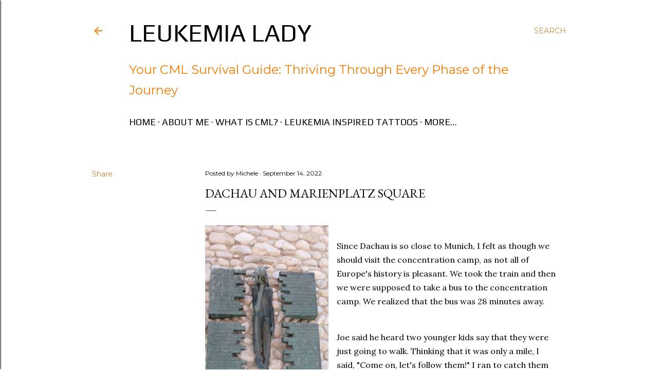

--- FILE ---
content_type: text/html; charset=UTF-8
request_url: http://www.leukemiasurvivor.co/2022/09/dachau-and-marienplatz-square.html
body_size: 42208
content:
<!DOCTYPE html>
<html dir='ltr' lang='en'>
<head>
<meta content='width=device-width, initial-scale=1' name='viewport'/>
<title>Dachau and Marienplatz Square</title>
<meta content='text/html; charset=UTF-8' http-equiv='Content-Type'/>
<!-- Chrome, Firefox OS and Opera -->
<meta content='#ffffff' name='theme-color'/>
<!-- Windows Phone -->
<meta content='#ffffff' name='msapplication-navbutton-color'/>
<meta content='blogger' name='generator'/>
<link href='http://www.leukemiasurvivor.co/favicon.ico' rel='icon' type='image/x-icon'/>
<link href='http://www.leukemiasurvivor.co/2022/09/dachau-and-marienplatz-square.html' rel='canonical'/>
<link rel="alternate" type="application/atom+xml" title="Leukemia Lady - Atom" href="http://www.leukemiasurvivor.co/feeds/posts/default" />
<link rel="alternate" type="application/rss+xml" title="Leukemia Lady - RSS" href="http://www.leukemiasurvivor.co/feeds/posts/default?alt=rss" />
<link rel="service.post" type="application/atom+xml" title="Leukemia Lady - Atom" href="https://www.blogger.com/feeds/7402247635006701650/posts/default" />

<link rel="alternate" type="application/atom+xml" title="Leukemia Lady - Atom" href="http://www.leukemiasurvivor.co/feeds/5032258614546472749/comments/default" />
<!--Can't find substitution for tag [blog.ieCssRetrofitLinks]-->
<link href='https://blogger.googleusercontent.com/img/b/R29vZ2xl/AVvXsEhniVR4QGoR7Muty_eaqeQe7lZHYPiphgmapccPwB4RBBQ2aOdJhMPK57tsPXM7rY9zGlPeCExvHEUSgWC65cqi434mTsttU1u_jp_QlyypmP0I7hwYezLIC4ZCVL3T2Q5b8KAa3E4BFXak-CpqbBNZfNpyIxK3jT-2IEIYHyG6KGrgPrTfWDrjiJd3/s1600/IMG_0912.JPG' rel='image_src'/>
<meta content='http://www.leukemiasurvivor.co/2022/09/dachau-and-marienplatz-square.html' property='og:url'/>
<meta content='Dachau and Marienplatz Square' property='og:title'/>
<meta content='a CML leukemia travel blog showcasing triumph over diagnosis fear, advocacy, global adventures, and inspiring resilience' property='og:description'/>
<meta content='https://blogger.googleusercontent.com/img/b/R29vZ2xl/AVvXsEhniVR4QGoR7Muty_eaqeQe7lZHYPiphgmapccPwB4RBBQ2aOdJhMPK57tsPXM7rY9zGlPeCExvHEUSgWC65cqi434mTsttU1u_jp_QlyypmP0I7hwYezLIC4ZCVL3T2Q5b8KAa3E4BFXak-CpqbBNZfNpyIxK3jT-2IEIYHyG6KGrgPrTfWDrjiJd3/w1200-h630-p-k-no-nu/IMG_0912.JPG' property='og:image'/>
<style type='text/css'>@font-face{font-family:'EB Garamond';font-style:normal;font-weight:400;font-display:swap;src:url(//fonts.gstatic.com/s/ebgaramond/v32/SlGDmQSNjdsmc35JDF1K5E55YMjF_7DPuGi-6_RkCY9_WamXgHlIbvw.woff2)format('woff2');unicode-range:U+0460-052F,U+1C80-1C8A,U+20B4,U+2DE0-2DFF,U+A640-A69F,U+FE2E-FE2F;}@font-face{font-family:'EB Garamond';font-style:normal;font-weight:400;font-display:swap;src:url(//fonts.gstatic.com/s/ebgaramond/v32/SlGDmQSNjdsmc35JDF1K5E55YMjF_7DPuGi-6_RkAI9_WamXgHlIbvw.woff2)format('woff2');unicode-range:U+0301,U+0400-045F,U+0490-0491,U+04B0-04B1,U+2116;}@font-face{font-family:'EB Garamond';font-style:normal;font-weight:400;font-display:swap;src:url(//fonts.gstatic.com/s/ebgaramond/v32/SlGDmQSNjdsmc35JDF1K5E55YMjF_7DPuGi-6_RkCI9_WamXgHlIbvw.woff2)format('woff2');unicode-range:U+1F00-1FFF;}@font-face{font-family:'EB Garamond';font-style:normal;font-weight:400;font-display:swap;src:url(//fonts.gstatic.com/s/ebgaramond/v32/SlGDmQSNjdsmc35JDF1K5E55YMjF_7DPuGi-6_RkB49_WamXgHlIbvw.woff2)format('woff2');unicode-range:U+0370-0377,U+037A-037F,U+0384-038A,U+038C,U+038E-03A1,U+03A3-03FF;}@font-face{font-family:'EB Garamond';font-style:normal;font-weight:400;font-display:swap;src:url(//fonts.gstatic.com/s/ebgaramond/v32/SlGDmQSNjdsmc35JDF1K5E55YMjF_7DPuGi-6_RkC49_WamXgHlIbvw.woff2)format('woff2');unicode-range:U+0102-0103,U+0110-0111,U+0128-0129,U+0168-0169,U+01A0-01A1,U+01AF-01B0,U+0300-0301,U+0303-0304,U+0308-0309,U+0323,U+0329,U+1EA0-1EF9,U+20AB;}@font-face{font-family:'EB Garamond';font-style:normal;font-weight:400;font-display:swap;src:url(//fonts.gstatic.com/s/ebgaramond/v32/SlGDmQSNjdsmc35JDF1K5E55YMjF_7DPuGi-6_RkCo9_WamXgHlIbvw.woff2)format('woff2');unicode-range:U+0100-02BA,U+02BD-02C5,U+02C7-02CC,U+02CE-02D7,U+02DD-02FF,U+0304,U+0308,U+0329,U+1D00-1DBF,U+1E00-1E9F,U+1EF2-1EFF,U+2020,U+20A0-20AB,U+20AD-20C0,U+2113,U+2C60-2C7F,U+A720-A7FF;}@font-face{font-family:'EB Garamond';font-style:normal;font-weight:400;font-display:swap;src:url(//fonts.gstatic.com/s/ebgaramond/v32/SlGDmQSNjdsmc35JDF1K5E55YMjF_7DPuGi-6_RkBI9_WamXgHlI.woff2)format('woff2');unicode-range:U+0000-00FF,U+0131,U+0152-0153,U+02BB-02BC,U+02C6,U+02DA,U+02DC,U+0304,U+0308,U+0329,U+2000-206F,U+20AC,U+2122,U+2191,U+2193,U+2212,U+2215,U+FEFF,U+FFFD;}@font-face{font-family:'Lora';font-style:normal;font-weight:400;font-display:swap;src:url(//fonts.gstatic.com/s/lora/v37/0QI6MX1D_JOuGQbT0gvTJPa787weuxJMkq18ndeYxZ2JTg.woff2)format('woff2');unicode-range:U+0460-052F,U+1C80-1C8A,U+20B4,U+2DE0-2DFF,U+A640-A69F,U+FE2E-FE2F;}@font-face{font-family:'Lora';font-style:normal;font-weight:400;font-display:swap;src:url(//fonts.gstatic.com/s/lora/v37/0QI6MX1D_JOuGQbT0gvTJPa787weuxJFkq18ndeYxZ2JTg.woff2)format('woff2');unicode-range:U+0301,U+0400-045F,U+0490-0491,U+04B0-04B1,U+2116;}@font-face{font-family:'Lora';font-style:normal;font-weight:400;font-display:swap;src:url(//fonts.gstatic.com/s/lora/v37/0QI6MX1D_JOuGQbT0gvTJPa787weuxI9kq18ndeYxZ2JTg.woff2)format('woff2');unicode-range:U+0302-0303,U+0305,U+0307-0308,U+0310,U+0312,U+0315,U+031A,U+0326-0327,U+032C,U+032F-0330,U+0332-0333,U+0338,U+033A,U+0346,U+034D,U+0391-03A1,U+03A3-03A9,U+03B1-03C9,U+03D1,U+03D5-03D6,U+03F0-03F1,U+03F4-03F5,U+2016-2017,U+2034-2038,U+203C,U+2040,U+2043,U+2047,U+2050,U+2057,U+205F,U+2070-2071,U+2074-208E,U+2090-209C,U+20D0-20DC,U+20E1,U+20E5-20EF,U+2100-2112,U+2114-2115,U+2117-2121,U+2123-214F,U+2190,U+2192,U+2194-21AE,U+21B0-21E5,U+21F1-21F2,U+21F4-2211,U+2213-2214,U+2216-22FF,U+2308-230B,U+2310,U+2319,U+231C-2321,U+2336-237A,U+237C,U+2395,U+239B-23B7,U+23D0,U+23DC-23E1,U+2474-2475,U+25AF,U+25B3,U+25B7,U+25BD,U+25C1,U+25CA,U+25CC,U+25FB,U+266D-266F,U+27C0-27FF,U+2900-2AFF,U+2B0E-2B11,U+2B30-2B4C,U+2BFE,U+3030,U+FF5B,U+FF5D,U+1D400-1D7FF,U+1EE00-1EEFF;}@font-face{font-family:'Lora';font-style:normal;font-weight:400;font-display:swap;src:url(//fonts.gstatic.com/s/lora/v37/0QI6MX1D_JOuGQbT0gvTJPa787weuxIvkq18ndeYxZ2JTg.woff2)format('woff2');unicode-range:U+0001-000C,U+000E-001F,U+007F-009F,U+20DD-20E0,U+20E2-20E4,U+2150-218F,U+2190,U+2192,U+2194-2199,U+21AF,U+21E6-21F0,U+21F3,U+2218-2219,U+2299,U+22C4-22C6,U+2300-243F,U+2440-244A,U+2460-24FF,U+25A0-27BF,U+2800-28FF,U+2921-2922,U+2981,U+29BF,U+29EB,U+2B00-2BFF,U+4DC0-4DFF,U+FFF9-FFFB,U+10140-1018E,U+10190-1019C,U+101A0,U+101D0-101FD,U+102E0-102FB,U+10E60-10E7E,U+1D2C0-1D2D3,U+1D2E0-1D37F,U+1F000-1F0FF,U+1F100-1F1AD,U+1F1E6-1F1FF,U+1F30D-1F30F,U+1F315,U+1F31C,U+1F31E,U+1F320-1F32C,U+1F336,U+1F378,U+1F37D,U+1F382,U+1F393-1F39F,U+1F3A7-1F3A8,U+1F3AC-1F3AF,U+1F3C2,U+1F3C4-1F3C6,U+1F3CA-1F3CE,U+1F3D4-1F3E0,U+1F3ED,U+1F3F1-1F3F3,U+1F3F5-1F3F7,U+1F408,U+1F415,U+1F41F,U+1F426,U+1F43F,U+1F441-1F442,U+1F444,U+1F446-1F449,U+1F44C-1F44E,U+1F453,U+1F46A,U+1F47D,U+1F4A3,U+1F4B0,U+1F4B3,U+1F4B9,U+1F4BB,U+1F4BF,U+1F4C8-1F4CB,U+1F4D6,U+1F4DA,U+1F4DF,U+1F4E3-1F4E6,U+1F4EA-1F4ED,U+1F4F7,U+1F4F9-1F4FB,U+1F4FD-1F4FE,U+1F503,U+1F507-1F50B,U+1F50D,U+1F512-1F513,U+1F53E-1F54A,U+1F54F-1F5FA,U+1F610,U+1F650-1F67F,U+1F687,U+1F68D,U+1F691,U+1F694,U+1F698,U+1F6AD,U+1F6B2,U+1F6B9-1F6BA,U+1F6BC,U+1F6C6-1F6CF,U+1F6D3-1F6D7,U+1F6E0-1F6EA,U+1F6F0-1F6F3,U+1F6F7-1F6FC,U+1F700-1F7FF,U+1F800-1F80B,U+1F810-1F847,U+1F850-1F859,U+1F860-1F887,U+1F890-1F8AD,U+1F8B0-1F8BB,U+1F8C0-1F8C1,U+1F900-1F90B,U+1F93B,U+1F946,U+1F984,U+1F996,U+1F9E9,U+1FA00-1FA6F,U+1FA70-1FA7C,U+1FA80-1FA89,U+1FA8F-1FAC6,U+1FACE-1FADC,U+1FADF-1FAE9,U+1FAF0-1FAF8,U+1FB00-1FBFF;}@font-face{font-family:'Lora';font-style:normal;font-weight:400;font-display:swap;src:url(//fonts.gstatic.com/s/lora/v37/0QI6MX1D_JOuGQbT0gvTJPa787weuxJOkq18ndeYxZ2JTg.woff2)format('woff2');unicode-range:U+0102-0103,U+0110-0111,U+0128-0129,U+0168-0169,U+01A0-01A1,U+01AF-01B0,U+0300-0301,U+0303-0304,U+0308-0309,U+0323,U+0329,U+1EA0-1EF9,U+20AB;}@font-face{font-family:'Lora';font-style:normal;font-weight:400;font-display:swap;src:url(//fonts.gstatic.com/s/lora/v37/0QI6MX1D_JOuGQbT0gvTJPa787weuxJPkq18ndeYxZ2JTg.woff2)format('woff2');unicode-range:U+0100-02BA,U+02BD-02C5,U+02C7-02CC,U+02CE-02D7,U+02DD-02FF,U+0304,U+0308,U+0329,U+1D00-1DBF,U+1E00-1E9F,U+1EF2-1EFF,U+2020,U+20A0-20AB,U+20AD-20C0,U+2113,U+2C60-2C7F,U+A720-A7FF;}@font-face{font-family:'Lora';font-style:normal;font-weight:400;font-display:swap;src:url(//fonts.gstatic.com/s/lora/v37/0QI6MX1D_JOuGQbT0gvTJPa787weuxJBkq18ndeYxZ0.woff2)format('woff2');unicode-range:U+0000-00FF,U+0131,U+0152-0153,U+02BB-02BC,U+02C6,U+02DA,U+02DC,U+0304,U+0308,U+0329,U+2000-206F,U+20AC,U+2122,U+2191,U+2193,U+2212,U+2215,U+FEFF,U+FFFD;}@font-face{font-family:'Montserrat';font-style:normal;font-weight:400;font-display:swap;src:url(//fonts.gstatic.com/s/montserrat/v31/JTUSjIg1_i6t8kCHKm459WRhyyTh89ZNpQ.woff2)format('woff2');unicode-range:U+0460-052F,U+1C80-1C8A,U+20B4,U+2DE0-2DFF,U+A640-A69F,U+FE2E-FE2F;}@font-face{font-family:'Montserrat';font-style:normal;font-weight:400;font-display:swap;src:url(//fonts.gstatic.com/s/montserrat/v31/JTUSjIg1_i6t8kCHKm459W1hyyTh89ZNpQ.woff2)format('woff2');unicode-range:U+0301,U+0400-045F,U+0490-0491,U+04B0-04B1,U+2116;}@font-face{font-family:'Montserrat';font-style:normal;font-weight:400;font-display:swap;src:url(//fonts.gstatic.com/s/montserrat/v31/JTUSjIg1_i6t8kCHKm459WZhyyTh89ZNpQ.woff2)format('woff2');unicode-range:U+0102-0103,U+0110-0111,U+0128-0129,U+0168-0169,U+01A0-01A1,U+01AF-01B0,U+0300-0301,U+0303-0304,U+0308-0309,U+0323,U+0329,U+1EA0-1EF9,U+20AB;}@font-face{font-family:'Montserrat';font-style:normal;font-weight:400;font-display:swap;src:url(//fonts.gstatic.com/s/montserrat/v31/JTUSjIg1_i6t8kCHKm459WdhyyTh89ZNpQ.woff2)format('woff2');unicode-range:U+0100-02BA,U+02BD-02C5,U+02C7-02CC,U+02CE-02D7,U+02DD-02FF,U+0304,U+0308,U+0329,U+1D00-1DBF,U+1E00-1E9F,U+1EF2-1EFF,U+2020,U+20A0-20AB,U+20AD-20C0,U+2113,U+2C60-2C7F,U+A720-A7FF;}@font-face{font-family:'Montserrat';font-style:normal;font-weight:400;font-display:swap;src:url(//fonts.gstatic.com/s/montserrat/v31/JTUSjIg1_i6t8kCHKm459WlhyyTh89Y.woff2)format('woff2');unicode-range:U+0000-00FF,U+0131,U+0152-0153,U+02BB-02BC,U+02C6,U+02DA,U+02DC,U+0304,U+0308,U+0329,U+2000-206F,U+20AC,U+2122,U+2191,U+2193,U+2212,U+2215,U+FEFF,U+FFFD;}@font-face{font-family:'Montserrat';font-style:normal;font-weight:700;font-display:swap;src:url(//fonts.gstatic.com/s/montserrat/v31/JTUSjIg1_i6t8kCHKm459WRhyyTh89ZNpQ.woff2)format('woff2');unicode-range:U+0460-052F,U+1C80-1C8A,U+20B4,U+2DE0-2DFF,U+A640-A69F,U+FE2E-FE2F;}@font-face{font-family:'Montserrat';font-style:normal;font-weight:700;font-display:swap;src:url(//fonts.gstatic.com/s/montserrat/v31/JTUSjIg1_i6t8kCHKm459W1hyyTh89ZNpQ.woff2)format('woff2');unicode-range:U+0301,U+0400-045F,U+0490-0491,U+04B0-04B1,U+2116;}@font-face{font-family:'Montserrat';font-style:normal;font-weight:700;font-display:swap;src:url(//fonts.gstatic.com/s/montserrat/v31/JTUSjIg1_i6t8kCHKm459WZhyyTh89ZNpQ.woff2)format('woff2');unicode-range:U+0102-0103,U+0110-0111,U+0128-0129,U+0168-0169,U+01A0-01A1,U+01AF-01B0,U+0300-0301,U+0303-0304,U+0308-0309,U+0323,U+0329,U+1EA0-1EF9,U+20AB;}@font-face{font-family:'Montserrat';font-style:normal;font-weight:700;font-display:swap;src:url(//fonts.gstatic.com/s/montserrat/v31/JTUSjIg1_i6t8kCHKm459WdhyyTh89ZNpQ.woff2)format('woff2');unicode-range:U+0100-02BA,U+02BD-02C5,U+02C7-02CC,U+02CE-02D7,U+02DD-02FF,U+0304,U+0308,U+0329,U+1D00-1DBF,U+1E00-1E9F,U+1EF2-1EFF,U+2020,U+20A0-20AB,U+20AD-20C0,U+2113,U+2C60-2C7F,U+A720-A7FF;}@font-face{font-family:'Montserrat';font-style:normal;font-weight:700;font-display:swap;src:url(//fonts.gstatic.com/s/montserrat/v31/JTUSjIg1_i6t8kCHKm459WlhyyTh89Y.woff2)format('woff2');unicode-range:U+0000-00FF,U+0131,U+0152-0153,U+02BB-02BC,U+02C6,U+02DA,U+02DC,U+0304,U+0308,U+0329,U+2000-206F,U+20AC,U+2122,U+2191,U+2193,U+2212,U+2215,U+FEFF,U+FFFD;}@font-face{font-family:'Play';font-style:normal;font-weight:400;font-display:swap;src:url(//fonts.gstatic.com/s/play/v21/6aez4K2oVqwIvtg2H70Q13HqPA.woff2)format('woff2');unicode-range:U+0460-052F,U+1C80-1C8A,U+20B4,U+2DE0-2DFF,U+A640-A69F,U+FE2E-FE2F;}@font-face{font-family:'Play';font-style:normal;font-weight:400;font-display:swap;src:url(//fonts.gstatic.com/s/play/v21/6aez4K2oVqwIvtE2H70Q13HqPA.woff2)format('woff2');unicode-range:U+0301,U+0400-045F,U+0490-0491,U+04B0-04B1,U+2116;}@font-face{font-family:'Play';font-style:normal;font-weight:400;font-display:swap;src:url(//fonts.gstatic.com/s/play/v21/6aez4K2oVqwIvtY2H70Q13HqPA.woff2)format('woff2');unicode-range:U+0370-0377,U+037A-037F,U+0384-038A,U+038C,U+038E-03A1,U+03A3-03FF;}@font-face{font-family:'Play';font-style:normal;font-weight:400;font-display:swap;src:url(//fonts.gstatic.com/s/play/v21/6aez4K2oVqwIvto2H70Q13HqPA.woff2)format('woff2');unicode-range:U+0102-0103,U+0110-0111,U+0128-0129,U+0168-0169,U+01A0-01A1,U+01AF-01B0,U+0300-0301,U+0303-0304,U+0308-0309,U+0323,U+0329,U+1EA0-1EF9,U+20AB;}@font-face{font-family:'Play';font-style:normal;font-weight:400;font-display:swap;src:url(//fonts.gstatic.com/s/play/v21/6aez4K2oVqwIvts2H70Q13HqPA.woff2)format('woff2');unicode-range:U+0100-02BA,U+02BD-02C5,U+02C7-02CC,U+02CE-02D7,U+02DD-02FF,U+0304,U+0308,U+0329,U+1D00-1DBF,U+1E00-1E9F,U+1EF2-1EFF,U+2020,U+20A0-20AB,U+20AD-20C0,U+2113,U+2C60-2C7F,U+A720-A7FF;}@font-face{font-family:'Play';font-style:normal;font-weight:400;font-display:swap;src:url(//fonts.gstatic.com/s/play/v21/6aez4K2oVqwIvtU2H70Q13E.woff2)format('woff2');unicode-range:U+0000-00FF,U+0131,U+0152-0153,U+02BB-02BC,U+02C6,U+02DA,U+02DC,U+0304,U+0308,U+0329,U+2000-206F,U+20AC,U+2122,U+2191,U+2193,U+2212,U+2215,U+FEFF,U+FFFD;}@font-face{font-family:'Play';font-style:normal;font-weight:700;font-display:swap;src:url(//fonts.gstatic.com/s/play/v21/6ae84K2oVqwItm4TCp0y2lvQNTIQoQ.woff2)format('woff2');unicode-range:U+0460-052F,U+1C80-1C8A,U+20B4,U+2DE0-2DFF,U+A640-A69F,U+FE2E-FE2F;}@font-face{font-family:'Play';font-style:normal;font-weight:700;font-display:swap;src:url(//fonts.gstatic.com/s/play/v21/6ae84K2oVqwItm4TCpQy2lvQNTIQoQ.woff2)format('woff2');unicode-range:U+0301,U+0400-045F,U+0490-0491,U+04B0-04B1,U+2116;}@font-face{font-family:'Play';font-style:normal;font-weight:700;font-display:swap;src:url(//fonts.gstatic.com/s/play/v21/6ae84K2oVqwItm4TCpMy2lvQNTIQoQ.woff2)format('woff2');unicode-range:U+0370-0377,U+037A-037F,U+0384-038A,U+038C,U+038E-03A1,U+03A3-03FF;}@font-face{font-family:'Play';font-style:normal;font-weight:700;font-display:swap;src:url(//fonts.gstatic.com/s/play/v21/6ae84K2oVqwItm4TCp8y2lvQNTIQoQ.woff2)format('woff2');unicode-range:U+0102-0103,U+0110-0111,U+0128-0129,U+0168-0169,U+01A0-01A1,U+01AF-01B0,U+0300-0301,U+0303-0304,U+0308-0309,U+0323,U+0329,U+1EA0-1EF9,U+20AB;}@font-face{font-family:'Play';font-style:normal;font-weight:700;font-display:swap;src:url(//fonts.gstatic.com/s/play/v21/6ae84K2oVqwItm4TCp4y2lvQNTIQoQ.woff2)format('woff2');unicode-range:U+0100-02BA,U+02BD-02C5,U+02C7-02CC,U+02CE-02D7,U+02DD-02FF,U+0304,U+0308,U+0329,U+1D00-1DBF,U+1E00-1E9F,U+1EF2-1EFF,U+2020,U+20A0-20AB,U+20AD-20C0,U+2113,U+2C60-2C7F,U+A720-A7FF;}@font-face{font-family:'Play';font-style:normal;font-weight:700;font-display:swap;src:url(//fonts.gstatic.com/s/play/v21/6ae84K2oVqwItm4TCpAy2lvQNTI.woff2)format('woff2');unicode-range:U+0000-00FF,U+0131,U+0152-0153,U+02BB-02BC,U+02C6,U+02DA,U+02DC,U+0304,U+0308,U+0329,U+2000-206F,U+20AC,U+2122,U+2191,U+2193,U+2212,U+2215,U+FEFF,U+FFFD;}</style>
<style id='page-skin-1' type='text/css'><!--
/*! normalize.css v3.0.1 | MIT License | git.io/normalize */html{font-family:sans-serif;-ms-text-size-adjust:100%;-webkit-text-size-adjust:100%}body{margin:0}article,aside,details,figcaption,figure,footer,header,hgroup,main,nav,section,summary{display:block}audio,canvas,progress,video{display:inline-block;vertical-align:baseline}audio:not([controls]){display:none;height:0}[hidden],template{display:none}a{background:transparent}a:active,a:hover{outline:0}abbr[title]{border-bottom:1px dotted}b,strong{font-weight:bold}dfn{font-style:italic}h1{font-size:2em;margin:.67em 0}mark{background:#ff0;color:#000}small{font-size:80%}sub,sup{font-size:75%;line-height:0;position:relative;vertical-align:baseline}sup{top:-0.5em}sub{bottom:-0.25em}img{border:0}svg:not(:root){overflow:hidden}figure{margin:1em 40px}hr{-moz-box-sizing:content-box;box-sizing:content-box;height:0}pre{overflow:auto}code,kbd,pre,samp{font-family:monospace,monospace;font-size:1em}button,input,optgroup,select,textarea{color:inherit;font:inherit;margin:0}button{overflow:visible}button,select{text-transform:none}button,html input[type="button"],input[type="reset"],input[type="submit"]{-webkit-appearance:button;cursor:pointer}button[disabled],html input[disabled]{cursor:default}button::-moz-focus-inner,input::-moz-focus-inner{border:0;padding:0}input{line-height:normal}input[type="checkbox"],input[type="radio"]{box-sizing:border-box;padding:0}input[type="number"]::-webkit-inner-spin-button,input[type="number"]::-webkit-outer-spin-button{height:auto}input[type="search"]{-webkit-appearance:textfield;-moz-box-sizing:content-box;-webkit-box-sizing:content-box;box-sizing:content-box}input[type="search"]::-webkit-search-cancel-button,input[type="search"]::-webkit-search-decoration{-webkit-appearance:none}fieldset{border:1px solid #c0c0c0;margin:0 2px;padding:.35em .625em .75em}legend{border:0;padding:0}textarea{overflow:auto}optgroup{font-weight:bold}table{border-collapse:collapse;border-spacing:0}td,th{padding:0}
/*!************************************************
* Blogger Template Style
* Name: Soho
**************************************************/
body{
overflow-wrap:break-word;
word-break:break-word;
word-wrap:break-word
}
.hidden{
display:none
}
.invisible{
visibility:hidden
}
.container::after,.float-container::after{
clear:both;
content:"";
display:table
}
.clearboth{
clear:both
}
#comments .comment .comment-actions,.subscribe-popup .FollowByEmail .follow-by-email-submit{
background:0 0;
border:0;
box-shadow:none;
color:#bf8b38;
cursor:pointer;
font-size:14px;
font-weight:700;
outline:0;
text-decoration:none;
text-transform:uppercase;
width:auto
}
.dim-overlay{
background-color:rgba(0,0,0,.54);
height:100vh;
left:0;
position:fixed;
top:0;
width:100%
}
#sharing-dim-overlay{
background-color:transparent
}
input::-ms-clear{
display:none
}
.blogger-logo,.svg-icon-24.blogger-logo{
fill:#ff9800;
opacity:1
}
.loading-spinner-large{
-webkit-animation:mspin-rotate 1.568s infinite linear;
animation:mspin-rotate 1.568s infinite linear;
height:48px;
overflow:hidden;
position:absolute;
width:48px;
z-index:200
}
.loading-spinner-large>div{
-webkit-animation:mspin-revrot 5332ms infinite steps(4);
animation:mspin-revrot 5332ms infinite steps(4)
}
.loading-spinner-large>div>div{
-webkit-animation:mspin-singlecolor-large-film 1333ms infinite steps(81);
animation:mspin-singlecolor-large-film 1333ms infinite steps(81);
background-size:100%;
height:48px;
width:3888px
}
.mspin-black-large>div>div,.mspin-grey_54-large>div>div{
background-image:url(https://www.blogblog.com/indie/mspin_black_large.svg)
}
.mspin-white-large>div>div{
background-image:url(https://www.blogblog.com/indie/mspin_white_large.svg)
}
.mspin-grey_54-large{
opacity:.54
}
@-webkit-keyframes mspin-singlecolor-large-film{
from{
-webkit-transform:translateX(0);
transform:translateX(0)
}
to{
-webkit-transform:translateX(-3888px);
transform:translateX(-3888px)
}
}
@keyframes mspin-singlecolor-large-film{
from{
-webkit-transform:translateX(0);
transform:translateX(0)
}
to{
-webkit-transform:translateX(-3888px);
transform:translateX(-3888px)
}
}
@-webkit-keyframes mspin-rotate{
from{
-webkit-transform:rotate(0);
transform:rotate(0)
}
to{
-webkit-transform:rotate(360deg);
transform:rotate(360deg)
}
}
@keyframes mspin-rotate{
from{
-webkit-transform:rotate(0);
transform:rotate(0)
}
to{
-webkit-transform:rotate(360deg);
transform:rotate(360deg)
}
}
@-webkit-keyframes mspin-revrot{
from{
-webkit-transform:rotate(0);
transform:rotate(0)
}
to{
-webkit-transform:rotate(-360deg);
transform:rotate(-360deg)
}
}
@keyframes mspin-revrot{
from{
-webkit-transform:rotate(0);
transform:rotate(0)
}
to{
-webkit-transform:rotate(-360deg);
transform:rotate(-360deg)
}
}
.skip-navigation{
background-color:#fff;
box-sizing:border-box;
color:#000;
display:block;
height:0;
left:0;
line-height:50px;
overflow:hidden;
padding-top:0;
position:fixed;
text-align:center;
top:0;
-webkit-transition:box-shadow .3s,height .3s,padding-top .3s;
transition:box-shadow .3s,height .3s,padding-top .3s;
width:100%;
z-index:900
}
.skip-navigation:focus{
box-shadow:0 4px 5px 0 rgba(0,0,0,.14),0 1px 10px 0 rgba(0,0,0,.12),0 2px 4px -1px rgba(0,0,0,.2);
height:50px
}
#main{
outline:0
}
.main-heading{
position:absolute;
clip:rect(1px,1px,1px,1px);
padding:0;
border:0;
height:1px;
width:1px;
overflow:hidden
}
.Attribution{
margin-top:1em;
text-align:center
}
.Attribution .blogger img,.Attribution .blogger svg{
vertical-align:bottom
}
.Attribution .blogger img{
margin-right:.5em
}
.Attribution div{
line-height:24px;
margin-top:.5em
}
.Attribution .copyright,.Attribution .image-attribution{
font-size:.7em;
margin-top:1.5em
}
.BLOG_mobile_video_class{
display:none
}
.bg-photo{
background-attachment:scroll!important
}
body .CSS_LIGHTBOX{
z-index:900
}
.extendable .show-less,.extendable .show-more{
border-color:#bf8b38;
color:#bf8b38;
margin-top:8px
}
.extendable .show-less.hidden,.extendable .show-more.hidden{
display:none
}
.inline-ad{
display:none;
max-width:100%;
overflow:hidden
}
.adsbygoogle{
display:block
}
#cookieChoiceInfo{
bottom:0;
top:auto
}
iframe.b-hbp-video{
border:0
}
.post-body img{
max-width:100%
}
.post-body iframe{
max-width:100%
}
.post-body a[imageanchor="1"]{
display:inline-block
}
.byline{
margin-right:1em
}
.byline:last-child{
margin-right:0
}
.link-copied-dialog{
max-width:520px;
outline:0
}
.link-copied-dialog .modal-dialog-buttons{
margin-top:8px
}
.link-copied-dialog .goog-buttonset-default{
background:0 0;
border:0
}
.link-copied-dialog .goog-buttonset-default:focus{
outline:0
}
.paging-control-container{
margin-bottom:16px
}
.paging-control-container .paging-control{
display:inline-block
}
.paging-control-container .comment-range-text::after,.paging-control-container .paging-control{
color:#bf8b38
}
.paging-control-container .comment-range-text,.paging-control-container .paging-control{
margin-right:8px
}
.paging-control-container .comment-range-text::after,.paging-control-container .paging-control::after{
content:"\b7";
cursor:default;
padding-left:8px;
pointer-events:none
}
.paging-control-container .comment-range-text:last-child::after,.paging-control-container .paging-control:last-child::after{
content:none
}
.byline.reactions iframe{
height:20px
}
.b-notification{
color:#000;
background-color:#fff;
border-bottom:solid 1px #000;
box-sizing:border-box;
padding:16px 32px;
text-align:center
}
.b-notification.visible{
-webkit-transition:margin-top .3s cubic-bezier(.4,0,.2,1);
transition:margin-top .3s cubic-bezier(.4,0,.2,1)
}
.b-notification.invisible{
position:absolute
}
.b-notification-close{
position:absolute;
right:8px;
top:8px
}
.no-posts-message{
line-height:40px;
text-align:center
}
@media screen and (max-width:1162px){
body.item-view .post-body a[imageanchor="1"][style*="float: left;"],body.item-view .post-body a[imageanchor="1"][style*="float: right;"]{
float:none!important;
clear:none!important
}
body.item-view .post-body a[imageanchor="1"] img{
display:block;
height:auto;
margin:0 auto
}
body.item-view .post-body>.separator:first-child>a[imageanchor="1"]:first-child{
margin-top:20px
}
.post-body a[imageanchor]{
display:block
}
body.item-view .post-body a[imageanchor="1"]{
margin-left:0!important;
margin-right:0!important
}
body.item-view .post-body a[imageanchor="1"]+a[imageanchor="1"]{
margin-top:16px
}
}
.item-control{
display:none
}
#comments{
border-top:1px dashed rgba(0,0,0,.54);
margin-top:20px;
padding:20px
}
#comments .comment-thread ol{
margin:0;
padding-left:0;
padding-left:0
}
#comments .comment .comment-replybox-single,#comments .comment-thread .comment-replies{
margin-left:60px
}
#comments .comment-thread .thread-count{
display:none
}
#comments .comment{
list-style-type:none;
padding:0 0 30px;
position:relative
}
#comments .comment .comment{
padding-bottom:8px
}
.comment .avatar-image-container{
position:absolute
}
.comment .avatar-image-container img{
border-radius:50%
}
.avatar-image-container svg,.comment .avatar-image-container .avatar-icon{
border-radius:50%;
border:solid 1px #000000;
box-sizing:border-box;
fill:#000000;
height:35px;
margin:0;
padding:7px;
width:35px
}
.comment .comment-block{
margin-top:10px;
margin-left:60px;
padding-bottom:0
}
#comments .comment-author-header-wrapper{
margin-left:40px
}
#comments .comment .thread-expanded .comment-block{
padding-bottom:20px
}
#comments .comment .comment-header .user,#comments .comment .comment-header .user a{
color:#000000;
font-style:normal;
font-weight:700
}
#comments .comment .comment-actions{
bottom:0;
margin-bottom:15px;
position:absolute
}
#comments .comment .comment-actions>*{
margin-right:8px
}
#comments .comment .comment-header .datetime{
bottom:0;
color:#000000;
display:inline-block;
font-size:13px;
font-style:italic;
margin-left:8px
}
#comments .comment .comment-footer .comment-timestamp a,#comments .comment .comment-header .datetime a{
color:#000000
}
#comments .comment .comment-content,.comment .comment-body{
margin-top:12px;
word-break:break-word
}
.comment-body{
margin-bottom:12px
}
#comments.embed[data-num-comments="0"]{
border:0;
margin-top:0;
padding-top:0
}
#comments.embed[data-num-comments="0"] #comment-post-message,#comments.embed[data-num-comments="0"] div.comment-form>p,#comments.embed[data-num-comments="0"] p.comment-footer{
display:none
}
#comment-editor-src{
display:none
}
.comments .comments-content .loadmore.loaded{
max-height:0;
opacity:0;
overflow:hidden
}
.extendable .remaining-items{
height:0;
overflow:hidden;
-webkit-transition:height .3s cubic-bezier(.4,0,.2,1);
transition:height .3s cubic-bezier(.4,0,.2,1)
}
.extendable .remaining-items.expanded{
height:auto
}
.svg-icon-24,.svg-icon-24-button{
cursor:pointer;
height:24px;
width:24px;
min-width:24px
}
.touch-icon{
margin:-12px;
padding:12px
}
.touch-icon:active,.touch-icon:focus{
background-color:rgba(153,153,153,.4);
border-radius:50%
}
svg:not(:root).touch-icon{
overflow:visible
}
html[dir=rtl] .rtl-reversible-icon{
-webkit-transform:scaleX(-1);
-ms-transform:scaleX(-1);
transform:scaleX(-1)
}
.svg-icon-24-button,.touch-icon-button{
background:0 0;
border:0;
margin:0;
outline:0;
padding:0
}
.touch-icon-button .touch-icon:active,.touch-icon-button .touch-icon:focus{
background-color:transparent
}
.touch-icon-button:active .touch-icon,.touch-icon-button:focus .touch-icon{
background-color:rgba(153,153,153,.4);
border-radius:50%
}
.Profile .default-avatar-wrapper .avatar-icon{
border-radius:50%;
border:solid 1px #000000;
box-sizing:border-box;
fill:#000000;
margin:0
}
.Profile .individual .default-avatar-wrapper .avatar-icon{
padding:25px
}
.Profile .individual .avatar-icon,.Profile .individual .profile-img{
height:120px;
width:120px
}
.Profile .team .default-avatar-wrapper .avatar-icon{
padding:8px
}
.Profile .team .avatar-icon,.Profile .team .default-avatar-wrapper,.Profile .team .profile-img{
height:40px;
width:40px
}
.snippet-container{
margin:0;
position:relative;
overflow:hidden
}
.snippet-fade{
bottom:0;
box-sizing:border-box;
position:absolute;
width:96px
}
.snippet-fade{
right:0
}
.snippet-fade:after{
content:"\2026"
}
.snippet-fade:after{
float:right
}
.centered-top-container.sticky{
left:0;
position:fixed;
right:0;
top:0;
width:auto;
z-index:50;
-webkit-transition-property:opacity,-webkit-transform;
transition-property:opacity,-webkit-transform;
transition-property:transform,opacity;
transition-property:transform,opacity,-webkit-transform;
-webkit-transition-duration:.2s;
transition-duration:.2s;
-webkit-transition-timing-function:cubic-bezier(.4,0,.2,1);
transition-timing-function:cubic-bezier(.4,0,.2,1)
}
.centered-top-placeholder{
display:none
}
.collapsed-header .centered-top-placeholder{
display:block
}
.centered-top-container .Header .replaced h1,.centered-top-placeholder .Header .replaced h1{
display:none
}
.centered-top-container.sticky .Header .replaced h1{
display:block
}
.centered-top-container.sticky .Header .header-widget{
background:0 0
}
.centered-top-container.sticky .Header .header-image-wrapper{
display:none
}
.centered-top-container img,.centered-top-placeholder img{
max-width:100%
}
.collapsible{
-webkit-transition:height .3s cubic-bezier(.4,0,.2,1);
transition:height .3s cubic-bezier(.4,0,.2,1)
}
.collapsible,.collapsible>summary{
display:block;
overflow:hidden
}
.collapsible>:not(summary){
display:none
}
.collapsible[open]>:not(summary){
display:block
}
.collapsible:focus,.collapsible>summary:focus{
outline:0
}
.collapsible>summary{
cursor:pointer;
display:block;
padding:0
}
.collapsible:focus>summary,.collapsible>summary:focus{
background-color:transparent
}
.collapsible>summary::-webkit-details-marker{
display:none
}
.collapsible-title{
-webkit-box-align:center;
-webkit-align-items:center;
-ms-flex-align:center;
align-items:center;
display:-webkit-box;
display:-webkit-flex;
display:-ms-flexbox;
display:flex
}
.collapsible-title .title{
-webkit-box-flex:1;
-webkit-flex:1 1 auto;
-ms-flex:1 1 auto;
flex:1 1 auto;
-webkit-box-ordinal-group:1;
-webkit-order:0;
-ms-flex-order:0;
order:0;
overflow:hidden;
text-overflow:ellipsis;
white-space:nowrap
}
.collapsible-title .chevron-down,.collapsible[open] .collapsible-title .chevron-up{
display:block
}
.collapsible-title .chevron-up,.collapsible[open] .collapsible-title .chevron-down{
display:none
}
.flat-button{
cursor:pointer;
display:inline-block;
font-weight:700;
text-transform:uppercase;
border-radius:2px;
padding:8px;
margin:-8px
}
.flat-icon-button{
background:0 0;
border:0;
margin:0;
outline:0;
padding:0;
margin:-12px;
padding:12px;
cursor:pointer;
box-sizing:content-box;
display:inline-block;
line-height:0
}
.flat-icon-button,.flat-icon-button .splash-wrapper{
border-radius:50%
}
.flat-icon-button .splash.animate{
-webkit-animation-duration:.3s;
animation-duration:.3s
}
.overflowable-container{
max-height:36px;
overflow:hidden;
position:relative
}
.overflow-button{
cursor:pointer
}
#overflowable-dim-overlay{
background:0 0
}
.overflow-popup{
box-shadow:0 2px 2px 0 rgba(0,0,0,.14),0 3px 1px -2px rgba(0,0,0,.2),0 1px 5px 0 rgba(0,0,0,.12);
background-color:#ffffff;
left:0;
max-width:calc(100% - 32px);
position:absolute;
top:0;
visibility:hidden;
z-index:101
}
.overflow-popup ul{
list-style:none
}
.overflow-popup .tabs li,.overflow-popup li{
display:block;
height:auto
}
.overflow-popup .tabs li{
padding-left:0;
padding-right:0
}
.overflow-button.hidden,.overflow-popup .tabs li.hidden,.overflow-popup li.hidden{
display:none
}
.search{
display:-webkit-box;
display:-webkit-flex;
display:-ms-flexbox;
display:flex;
line-height:24px;
width:24px
}
.search.focused{
width:100%
}
.search.focused .section{
width:100%
}
.search form{
z-index:101
}
.search h3{
display:none
}
.search form{
display:-webkit-box;
display:-webkit-flex;
display:-ms-flexbox;
display:flex;
-webkit-box-flex:1;
-webkit-flex:1 0 0;
-ms-flex:1 0 0px;
flex:1 0 0;
border-bottom:solid 1px transparent;
padding-bottom:8px
}
.search form>*{
display:none
}
.search.focused form>*{
display:block
}
.search .search-input label{
display:none
}
.centered-top-placeholder.cloned .search form{
z-index:30
}
.search.focused form{
border-color:#f57c00;
position:relative;
width:auto
}
.collapsed-header .centered-top-container .search.focused form{
border-bottom-color:transparent
}
.search-expand{
-webkit-box-flex:0;
-webkit-flex:0 0 auto;
-ms-flex:0 0 auto;
flex:0 0 auto
}
.search-expand-text{
display:none
}
.search-close{
display:inline;
vertical-align:middle
}
.search-input{
-webkit-box-flex:1;
-webkit-flex:1 0 1px;
-ms-flex:1 0 1px;
flex:1 0 1px
}
.search-input input{
background:0 0;
border:0;
box-sizing:border-box;
color:#f57c00;
display:inline-block;
outline:0;
width:calc(100% - 48px)
}
.search-input input.no-cursor{
color:transparent;
text-shadow:0 0 0 #f57c00
}
.collapsed-header .centered-top-container .search-action,.collapsed-header .centered-top-container .search-input input{
color:#f57c00
}
.collapsed-header .centered-top-container .search-input input.no-cursor{
color:transparent;
text-shadow:0 0 0 #f57c00
}
.collapsed-header .centered-top-container .search-input input.no-cursor:focus,.search-input input.no-cursor:focus{
outline:0
}
.search-focused>*{
visibility:hidden
}
.search-focused .search,.search-focused .search-icon{
visibility:visible
}
.search.focused .search-action{
display:block
}
.search.focused .search-action:disabled{
opacity:.3
}
.widget.Sharing .sharing-button{
display:none
}
.widget.Sharing .sharing-buttons li{
padding:0
}
.widget.Sharing .sharing-buttons li span{
display:none
}
.post-share-buttons{
position:relative
}
.centered-bottom .share-buttons .svg-icon-24,.share-buttons .svg-icon-24{
fill:#000000
}
.sharing-open.touch-icon-button:active .touch-icon,.sharing-open.touch-icon-button:focus .touch-icon{
background-color:transparent
}
.share-buttons{
background-color:#ffffff;
border-radius:2px;
box-shadow:0 2px 2px 0 rgba(0,0,0,.14),0 3px 1px -2px rgba(0,0,0,.2),0 1px 5px 0 rgba(0,0,0,.12);
color:#000000;
list-style:none;
margin:0;
padding:8px 0;
position:absolute;
top:-11px;
min-width:200px;
z-index:101
}
.share-buttons.hidden{
display:none
}
.sharing-button{
background:0 0;
border:0;
margin:0;
outline:0;
padding:0;
cursor:pointer
}
.share-buttons li{
margin:0;
height:48px
}
.share-buttons li:last-child{
margin-bottom:0
}
.share-buttons li .sharing-platform-button{
box-sizing:border-box;
cursor:pointer;
display:block;
height:100%;
margin-bottom:0;
padding:0 16px;
position:relative;
width:100%
}
.share-buttons li .sharing-platform-button:focus,.share-buttons li .sharing-platform-button:hover{
background-color:rgba(128,128,128,.1);
outline:0
}
.share-buttons li svg[class*=" sharing-"],.share-buttons li svg[class^=sharing-]{
position:absolute;
top:10px
}
.share-buttons li span.sharing-platform-button{
position:relative;
top:0
}
.share-buttons li .platform-sharing-text{
display:block;
font-size:16px;
line-height:48px;
white-space:nowrap
}
.share-buttons li .platform-sharing-text{
margin-left:56px
}
.sidebar-container{
background-color:#f7f7f7;
max-width:284px;
overflow-y:auto;
-webkit-transition-property:-webkit-transform;
transition-property:-webkit-transform;
transition-property:transform;
transition-property:transform,-webkit-transform;
-webkit-transition-duration:.3s;
transition-duration:.3s;
-webkit-transition-timing-function:cubic-bezier(0,0,.2,1);
transition-timing-function:cubic-bezier(0,0,.2,1);
width:284px;
z-index:101;
-webkit-overflow-scrolling:touch
}
.sidebar-container .navigation{
line-height:0;
padding:16px
}
.sidebar-container .sidebar-back{
cursor:pointer
}
.sidebar-container .widget{
background:0 0;
margin:0 16px;
padding:16px 0
}
.sidebar-container .widget .title{
color:#000000;
margin:0
}
.sidebar-container .widget ul{
list-style:none;
margin:0;
padding:0
}
.sidebar-container .widget ul ul{
margin-left:1em
}
.sidebar-container .widget li{
font-size:16px;
line-height:normal
}
.sidebar-container .widget+.widget{
border-top:1px dashed #000000
}
.BlogArchive li{
margin:16px 0
}
.BlogArchive li:last-child{
margin-bottom:0
}
.Label li a{
display:inline-block
}
.BlogArchive .post-count,.Label .label-count{
float:right;
margin-left:.25em
}
.BlogArchive .post-count::before,.Label .label-count::before{
content:"("
}
.BlogArchive .post-count::after,.Label .label-count::after{
content:")"
}
.widget.Translate .skiptranslate>div{
display:block!important
}
.widget.Profile .profile-link{
display:-webkit-box;
display:-webkit-flex;
display:-ms-flexbox;
display:flex
}
.widget.Profile .team-member .default-avatar-wrapper,.widget.Profile .team-member .profile-img{
-webkit-box-flex:0;
-webkit-flex:0 0 auto;
-ms-flex:0 0 auto;
flex:0 0 auto;
margin-right:1em
}
.widget.Profile .individual .profile-link{
-webkit-box-orient:vertical;
-webkit-box-direction:normal;
-webkit-flex-direction:column;
-ms-flex-direction:column;
flex-direction:column
}
.widget.Profile .team .profile-link .profile-name{
-webkit-align-self:center;
-ms-flex-item-align:center;
align-self:center;
display:block;
-webkit-box-flex:1;
-webkit-flex:1 1 auto;
-ms-flex:1 1 auto;
flex:1 1 auto
}
.dim-overlay{
background-color:rgba(0,0,0,.54);
z-index:100
}
body.sidebar-visible{
overflow-y:hidden
}
@media screen and (max-width:1439px){
.sidebar-container{
bottom:0;
position:fixed;
top:0;
left:0;
right:auto
}
.sidebar-container.sidebar-invisible{
-webkit-transition-timing-function:cubic-bezier(.4,0,.6,1);
transition-timing-function:cubic-bezier(.4,0,.6,1)
}
html[dir=ltr] .sidebar-container.sidebar-invisible{
-webkit-transform:translateX(-284px);
-ms-transform:translateX(-284px);
transform:translateX(-284px)
}
html[dir=rtl] .sidebar-container.sidebar-invisible{
-webkit-transform:translateX(284px);
-ms-transform:translateX(284px);
transform:translateX(284px)
}
}
@media screen and (min-width:1440px){
.sidebar-container{
position:absolute;
top:0;
left:0;
right:auto
}
.sidebar-container .navigation{
display:none
}
}
.dialog{
box-shadow:0 2px 2px 0 rgba(0,0,0,.14),0 3px 1px -2px rgba(0,0,0,.2),0 1px 5px 0 rgba(0,0,0,.12);
background:#ffffff;
box-sizing:border-box;
color:#000000;
padding:30px;
position:fixed;
text-align:center;
width:calc(100% - 24px);
z-index:101
}
.dialog input[type=email],.dialog input[type=text]{
background-color:transparent;
border:0;
border-bottom:solid 1px rgba(0,0,0,.12);
color:#000000;
display:block;
font-family:EB Garamond, serif;
font-size:16px;
line-height:24px;
margin:auto;
padding-bottom:7px;
outline:0;
text-align:center;
width:100%
}
.dialog input[type=email]::-webkit-input-placeholder,.dialog input[type=text]::-webkit-input-placeholder{
color:#000000
}
.dialog input[type=email]::-moz-placeholder,.dialog input[type=text]::-moz-placeholder{
color:#000000
}
.dialog input[type=email]:-ms-input-placeholder,.dialog input[type=text]:-ms-input-placeholder{
color:#000000
}
.dialog input[type=email]::-ms-input-placeholder,.dialog input[type=text]::-ms-input-placeholder{
color:#000000
}
.dialog input[type=email]::placeholder,.dialog input[type=text]::placeholder{
color:#000000
}
.dialog input[type=email]:focus,.dialog input[type=text]:focus{
border-bottom:solid 2px #bf8b38;
padding-bottom:6px
}
.dialog input.no-cursor{
color:transparent;
text-shadow:0 0 0 #000000
}
.dialog input.no-cursor:focus{
outline:0
}
.dialog input.no-cursor:focus{
outline:0
}
.dialog input[type=submit]{
font-family:EB Garamond, serif
}
.dialog .goog-buttonset-default{
color:#bf8b38
}
.subscribe-popup{
max-width:364px
}
.subscribe-popup h3{
color:#000000;
font-size:1.8em;
margin-top:0
}
.subscribe-popup .FollowByEmail h3{
display:none
}
.subscribe-popup .FollowByEmail .follow-by-email-submit{
color:#bf8b38;
display:inline-block;
margin:0 auto;
margin-top:24px;
width:auto;
white-space:normal
}
.subscribe-popup .FollowByEmail .follow-by-email-submit:disabled{
cursor:default;
opacity:.3
}
@media (max-width:800px){
.blog-name div.widget.Subscribe{
margin-bottom:16px
}
body.item-view .blog-name div.widget.Subscribe{
margin:8px auto 16px auto;
width:100%
}
}
body#layout .bg-photo,body#layout .bg-photo-overlay{
display:none
}
body#layout .page_body{
padding:0;
position:relative;
top:0
}
body#layout .page{
display:inline-block;
left:inherit;
position:relative;
vertical-align:top;
width:540px
}
body#layout .centered{
max-width:954px
}
body#layout .navigation{
display:none
}
body#layout .sidebar-container{
display:inline-block;
width:40%
}
body#layout .hamburger-menu,body#layout .search{
display:none
}
body{
background-color:#ffffff;
color:#000000;
font:normal 400 24px EB Garamond, serif;
height:100%;
margin:0;
min-height:100vh
}
h1,h2,h3,h4,h5,h6{
font-weight:400
}
a{
color:#bf8b38;
text-decoration:none
}
.dim-overlay{
z-index:100
}
body.sidebar-visible .page_body{
overflow-y:scroll
}
.widget .title{
color:#000000;
font:normal 400 12px Montserrat, sans-serif
}
.extendable .show-less,.extendable .show-more{
color:#bf8b38;
font:normal 400 12px Montserrat, sans-serif;
margin:12px -8px 0 -8px;
text-transform:uppercase
}
.footer .widget,.main .widget{
margin:50px 0
}
.main .widget .title{
text-transform:uppercase
}
.inline-ad{
display:block;
margin-top:50px
}
.adsbygoogle{
text-align:center
}
.page_body{
display:-webkit-box;
display:-webkit-flex;
display:-ms-flexbox;
display:flex;
-webkit-box-orient:vertical;
-webkit-box-direction:normal;
-webkit-flex-direction:column;
-ms-flex-direction:column;
flex-direction:column;
min-height:100vh;
position:relative;
z-index:20
}
.page_body>*{
-webkit-box-flex:0;
-webkit-flex:0 0 auto;
-ms-flex:0 0 auto;
flex:0 0 auto
}
.page_body>#footer{
margin-top:auto
}
.centered-bottom,.centered-top{
margin:0 32px;
max-width:100%
}
.centered-top{
padding-bottom:12px;
padding-top:12px
}
.sticky .centered-top{
padding-bottom:0;
padding-top:0
}
.centered-top-container,.centered-top-placeholder{
background:#ffffff
}
.centered-top{
display:-webkit-box;
display:-webkit-flex;
display:-ms-flexbox;
display:flex;
-webkit-flex-wrap:wrap;
-ms-flex-wrap:wrap;
flex-wrap:wrap;
-webkit-box-pack:justify;
-webkit-justify-content:space-between;
-ms-flex-pack:justify;
justify-content:space-between;
position:relative
}
.sticky .centered-top{
-webkit-flex-wrap:nowrap;
-ms-flex-wrap:nowrap;
flex-wrap:nowrap
}
.centered-top-container .svg-icon-24,.centered-top-placeholder .svg-icon-24{
fill:#f57c00
}
.back-button-container,.hamburger-menu-container{
-webkit-box-flex:0;
-webkit-flex:0 0 auto;
-ms-flex:0 0 auto;
flex:0 0 auto;
height:48px;
-webkit-box-ordinal-group:2;
-webkit-order:1;
-ms-flex-order:1;
order:1
}
.sticky .back-button-container,.sticky .hamburger-menu-container{
-webkit-box-ordinal-group:2;
-webkit-order:1;
-ms-flex-order:1;
order:1
}
.back-button,.hamburger-menu,.search-expand-icon{
cursor:pointer;
margin-top:0
}
.search{
-webkit-box-align:start;
-webkit-align-items:flex-start;
-ms-flex-align:start;
align-items:flex-start;
-webkit-box-flex:0;
-webkit-flex:0 0 auto;
-ms-flex:0 0 auto;
flex:0 0 auto;
height:48px;
margin-left:24px;
-webkit-box-ordinal-group:4;
-webkit-order:3;
-ms-flex-order:3;
order:3
}
.search,.search.focused{
width:auto
}
.search.focused{
position:static
}
.sticky .search{
display:none;
-webkit-box-ordinal-group:5;
-webkit-order:4;
-ms-flex-order:4;
order:4
}
.search .section{
right:0;
margin-top:12px;
position:absolute;
top:12px;
width:0
}
.sticky .search .section{
top:0
}
.search-expand{
background:0 0;
border:0;
margin:0;
outline:0;
padding:0;
color:#bf8b38;
cursor:pointer;
-webkit-box-flex:0;
-webkit-flex:0 0 auto;
-ms-flex:0 0 auto;
flex:0 0 auto;
font:normal 400 12px Montserrat, sans-serif;
text-transform:uppercase;
word-break:normal
}
.search.focused .search-expand{
visibility:hidden
}
.search .dim-overlay{
background:0 0
}
.search.focused .section{
max-width:400px
}
.search.focused form{
border-color:#f57c00;
height:24px
}
.search.focused .search-input{
display:-webkit-box;
display:-webkit-flex;
display:-ms-flexbox;
display:flex;
-webkit-box-flex:1;
-webkit-flex:1 1 auto;
-ms-flex:1 1 auto;
flex:1 1 auto
}
.search-input input{
-webkit-box-flex:1;
-webkit-flex:1 1 auto;
-ms-flex:1 1 auto;
flex:1 1 auto;
font:normal 400 16px Montserrat, sans-serif
}
.search input[type=submit]{
display:none
}
.subscribe-section-container{
-webkit-box-flex:1;
-webkit-flex:1 0 auto;
-ms-flex:1 0 auto;
flex:1 0 auto;
margin-left:24px;
-webkit-box-ordinal-group:3;
-webkit-order:2;
-ms-flex-order:2;
order:2;
text-align:right
}
.sticky .subscribe-section-container{
-webkit-box-flex:0;
-webkit-flex:0 0 auto;
-ms-flex:0 0 auto;
flex:0 0 auto;
-webkit-box-ordinal-group:4;
-webkit-order:3;
-ms-flex-order:3;
order:3
}
.subscribe-button{
background:0 0;
border:0;
margin:0;
outline:0;
padding:0;
color:#bf8b38;
cursor:pointer;
display:inline-block;
font:normal 400 12px Montserrat, sans-serif;
line-height:48px;
margin:0;
text-transform:uppercase;
word-break:normal
}
.subscribe-popup h3{
color:#000000;
font:normal 400 12px Montserrat, sans-serif;
margin-bottom:24px;
text-transform:uppercase
}
.subscribe-popup div.widget.FollowByEmail .follow-by-email-address{
color:#000000;
font:normal 400 12px Montserrat, sans-serif
}
.subscribe-popup div.widget.FollowByEmail .follow-by-email-submit{
color:#bf8b38;
font:normal 400 12px Montserrat, sans-serif;
margin-top:24px;
text-transform:uppercase
}
.blog-name{
-webkit-box-flex:1;
-webkit-flex:1 1 100%;
-ms-flex:1 1 100%;
flex:1 1 100%;
-webkit-box-ordinal-group:5;
-webkit-order:4;
-ms-flex-order:4;
order:4;
overflow:hidden
}
.sticky .blog-name{
-webkit-box-flex:1;
-webkit-flex:1 1 auto;
-ms-flex:1 1 auto;
flex:1 1 auto;
margin:0 12px;
-webkit-box-ordinal-group:3;
-webkit-order:2;
-ms-flex-order:2;
order:2
}
body.search-view .centered-top.search-focused .blog-name{
display:none
}
.widget.Header h1{
font:normal 400 32px Play;
margin:0;
text-transform:uppercase
}
.widget.Header h1,.widget.Header h1 a{
color:#000000
}
.widget.Header p{
color:#f57c00;
font:normal 400 24px Montserrat, sans-serif;
line-height:1.7
}
.sticky .widget.Header h1{
font-size:16px;
line-height:48px;
overflow:hidden;
overflow-wrap:normal;
text-overflow:ellipsis;
white-space:nowrap;
word-wrap:normal
}
.sticky .widget.Header p{
display:none
}
.sticky{
box-shadow:0 1px 3px #000000
}
#page_list_top .widget.PageList{
font:normal 400 18px Play;
line-height:36px
}
#page_list_top .widget.PageList .title{
display:none
}
#page_list_top .widget.PageList .overflowable-contents{
overflow:hidden
}
#page_list_top .widget.PageList .overflowable-contents ul{
list-style:none;
margin:0;
padding:0
}
#page_list_top .widget.PageList .overflow-popup ul{
list-style:none;
margin:0;
padding:0 20px
}
#page_list_top .widget.PageList .overflowable-contents li{
display:inline-block
}
#page_list_top .widget.PageList .overflowable-contents li.hidden{
display:none
}
#page_list_top .widget.PageList .overflowable-contents li:not(:first-child):before{
color:#000000;
content:"\b7"
}
#page_list_top .widget.PageList .overflow-button a,#page_list_top .widget.PageList .overflow-popup li a,#page_list_top .widget.PageList .overflowable-contents li a{
color:#000000;
font:normal 400 18px Play;
line-height:36px;
text-transform:uppercase
}
#page_list_top .widget.PageList .overflow-popup li.selected a,#page_list_top .widget.PageList .overflowable-contents li.selected a{
color:#000000;
font:normal 700 18px Montserrat, sans-serif;
line-height:36px
}
#page_list_top .widget.PageList .overflow-button{
display:inline
}
.sticky #page_list_top{
display:none
}
body.homepage-view .hero-image.has-image{
background:#ffffff url(https://blogger.googleusercontent.com/img/a/AVvXsEihf6tn7eEUUioMuNrK5JjpmAiGM43rf-EVJjIxgRwbLaIKAHTWNoAcsyBCcVNhRRSvFAY-pWKpUU1vgeMf-4NyRSEnkxkdtfjFO7fIgTbz2BaD65bELUtFjhPt5AgEcYBNN3aCFJsNsJl6DPp64zchzg9m8lR4q4O-ZVb81VW_pJme6GlmwOdW_CHhDA8=s1600) repeat scroll top left;
background-attachment:scroll;
background-color:#ffffff;
background-size:cover;
height:62.5vw;
max-height:75vh;
min-height:200px;
width:100%
}
.post-filter-message{
background-color:#302c24;
color:#ffffff;
display:-webkit-box;
display:-webkit-flex;
display:-ms-flexbox;
display:flex;
-webkit-flex-wrap:wrap;
-ms-flex-wrap:wrap;
flex-wrap:wrap;
font:normal 400 12px Montserrat, sans-serif;
-webkit-box-pack:justify;
-webkit-justify-content:space-between;
-ms-flex-pack:justify;
justify-content:space-between;
margin-top:50px;
padding:18px
}
.post-filter-message .message-container{
-webkit-box-flex:1;
-webkit-flex:1 1 auto;
-ms-flex:1 1 auto;
flex:1 1 auto;
min-width:0
}
.post-filter-message .home-link-container{
-webkit-box-flex:0;
-webkit-flex:0 0 auto;
-ms-flex:0 0 auto;
flex:0 0 auto
}
.post-filter-message .search-label,.post-filter-message .search-query{
color:#ffffff;
font:normal 700 12px Montserrat, sans-serif;
text-transform:uppercase
}
.post-filter-message .home-link,.post-filter-message .home-link a{
color:#bf8b38;
font:normal 700 12px Montserrat, sans-serif;
text-transform:uppercase
}
.widget.FeaturedPost .thumb.hero-thumb{
background-position:center;
background-size:cover;
height:360px
}
.widget.FeaturedPost .featured-post-snippet:before{
content:"\2014"
}
.snippet-container,.snippet-fade{
font:normal 400 14px Lora, serif;
line-height:23.8px
}
.snippet-container{
max-height:166.6px;
overflow:hidden
}
.snippet-fade{
background:-webkit-linear-gradient(left,#ffffff 0,#ffffff 20%,rgba(255, 255, 255, 0) 100%);
background:linear-gradient(to left,#ffffff 0,#ffffff 20%,rgba(255, 255, 255, 0) 100%);
color:#000000
}
.post-sidebar{
display:none
}
.widget.Blog .blog-posts .post-outer-container{
width:100%
}
.no-posts{
text-align:center
}
body.feed-view .widget.Blog .blog-posts .post-outer-container,body.item-view .widget.Blog .blog-posts .post-outer{
margin-bottom:50px
}
.widget.Blog .post.no-featured-image,.widget.PopularPosts .post.no-featured-image{
background-color:#302c24;
padding:30px
}
.widget.Blog .post>.post-share-buttons-top{
right:0;
position:absolute;
top:0
}
.widget.Blog .post>.post-share-buttons-bottom{
bottom:0;
right:0;
position:absolute
}
.blog-pager{
text-align:right
}
.blog-pager a{
color:#bf8b38;
font:normal 400 12px Montserrat, sans-serif;
text-transform:uppercase
}
.blog-pager .blog-pager-newer-link,.blog-pager .home-link{
display:none
}
.post-title{
font:normal 400 20px EB Garamond, serif;
margin:0;
text-transform:uppercase
}
.post-title,.post-title a{
color:#000000
}
.post.no-featured-image .post-title,.post.no-featured-image .post-title a{
color:#ffffff
}
body.item-view .post-body-container:before{
content:"\2014"
}
.post-body{
color:#000000;
font:normal 400 14px Lora, serif;
line-height:1.7
}
.post-body blockquote{
color:#000000;
font:normal 400 16px Montserrat, sans-serif;
line-height:1.7;
margin-left:0;
margin-right:0
}
.post-body img{
height:auto;
max-width:100%
}
.post-body .tr-caption{
color:#000000;
font:normal 400 12px Montserrat, sans-serif;
line-height:1.7
}
.snippet-thumbnail{
position:relative
}
.snippet-thumbnail .post-header{
background:#ffffff;
bottom:0;
margin-bottom:0;
padding-right:15px;
padding-bottom:5px;
padding-top:5px;
position:absolute
}
.snippet-thumbnail img{
width:100%
}
.post-footer,.post-header{
margin:8px 0
}
body.item-view .widget.Blog .post-header{
margin:0 0 16px 0
}
body.item-view .widget.Blog .post-footer{
margin:50px 0 0 0
}
.widget.FeaturedPost .post-footer{
display:-webkit-box;
display:-webkit-flex;
display:-ms-flexbox;
display:flex;
-webkit-flex-wrap:wrap;
-ms-flex-wrap:wrap;
flex-wrap:wrap;
-webkit-box-pack:justify;
-webkit-justify-content:space-between;
-ms-flex-pack:justify;
justify-content:space-between
}
.widget.FeaturedPost .post-footer>*{
-webkit-box-flex:0;
-webkit-flex:0 1 auto;
-ms-flex:0 1 auto;
flex:0 1 auto
}
.widget.FeaturedPost .post-footer,.widget.FeaturedPost .post-footer a,.widget.FeaturedPost .post-footer button{
line-height:1.7
}
.jump-link{
margin:-8px
}
.post-header,.post-header a,.post-header button{
color:#000000;
font:normal 400 12px Montserrat, sans-serif
}
.post.no-featured-image .post-header,.post.no-featured-image .post-header a,.post.no-featured-image .post-header button{
color:#ffffff
}
.post-footer,.post-footer a,.post-footer button{
color:#bf8b38;
font:normal 400 12px Montserrat, sans-serif
}
.post.no-featured-image .post-footer,.post.no-featured-image .post-footer a,.post.no-featured-image .post-footer button{
color:#bf8b38
}
body.item-view .post-footer-line{
line-height:2.3
}
.byline{
display:inline-block
}
.byline .flat-button{
text-transform:none
}
.post-header .byline:not(:last-child):after{
content:"\b7"
}
.post-header .byline:not(:last-child){
margin-right:0
}
.byline.post-labels a{
display:inline-block;
word-break:break-all
}
.byline.post-labels a:not(:last-child):after{
content:","
}
.byline.reactions .reactions-label{
line-height:22px;
vertical-align:top
}
.post-share-buttons{
margin-left:0
}
.share-buttons{
background-color:#fafafa;
border-radius:0;
box-shadow:0 1px 1px 1px #000000;
color:#000000;
font:normal 400 16px Montserrat, sans-serif
}
.share-buttons .svg-icon-24{
fill:#bf8b38
}
#comment-holder .continue{
display:none
}
#comment-editor{
margin-bottom:20px;
margin-top:20px
}
.widget.Attribution,.widget.Attribution .copyright,.widget.Attribution .copyright a,.widget.Attribution .image-attribution,.widget.Attribution .image-attribution a,.widget.Attribution a{
color:#000000;
font:normal 400 12px Montserrat, sans-serif
}
.widget.Attribution svg{
fill:#000000
}
.widget.Attribution .blogger a{
display:-webkit-box;
display:-webkit-flex;
display:-ms-flexbox;
display:flex;
-webkit-align-content:center;
-ms-flex-line-pack:center;
align-content:center;
-webkit-box-pack:center;
-webkit-justify-content:center;
-ms-flex-pack:center;
justify-content:center;
line-height:24px
}
.widget.Attribution .blogger svg{
margin-right:8px
}
.widget.Profile ul{
list-style:none;
padding:0
}
.widget.Profile .individual .default-avatar-wrapper,.widget.Profile .individual .profile-img{
border-radius:50%;
display:inline-block;
height:120px;
width:120px
}
.widget.Profile .individual .profile-data a,.widget.Profile .team .profile-name{
color:#000000;
font:normal bold 28px Play;
text-transform:none
}
.widget.Profile .individual dd{
color:#000000;
font:normal 400 24px EB Garamond, serif;
margin:0 auto
}
.widget.Profile .individual .profile-link,.widget.Profile .team .visit-profile{
color:#bf8b38;
font:normal 400 12px Montserrat, sans-serif;
text-transform:uppercase
}
.widget.Profile .team .default-avatar-wrapper,.widget.Profile .team .profile-img{
border-radius:50%;
float:left;
height:40px;
width:40px
}
.widget.Profile .team .profile-link .profile-name-wrapper{
-webkit-box-flex:1;
-webkit-flex:1 1 auto;
-ms-flex:1 1 auto;
flex:1 1 auto
}
.widget.Label li,.widget.Label span.label-size{
color:#bf8b38;
display:inline-block;
font:normal 400 12px Montserrat, sans-serif;
word-break:break-all
}
.widget.Label li:not(:last-child):after,.widget.Label span.label-size:not(:last-child):after{
content:","
}
.widget.PopularPosts .post{
margin-bottom:50px
}
body.item-view #sidebar .widget.PopularPosts{
margin-left:40px;
width:inherit
}
#comments{
border-top:none;
padding:0
}
#comments .comment .comment-footer,#comments .comment .comment-header,#comments .comment .comment-header .datetime,#comments .comment .comment-header .datetime a{
color:#000000;
font:normal 400 12px Montserrat, sans-serif
}
#comments .comment .comment-author,#comments .comment .comment-author a,#comments .comment .comment-header .user,#comments .comment .comment-header .user a{
color:#000000;
font:normal 400 14px Montserrat, sans-serif
}
#comments .comment .comment-body,#comments .comment .comment-content{
color:#000000;
font:normal 400 14px Lora, serif
}
#comments .comment .comment-actions,#comments .footer,#comments .footer a,#comments .loadmore,#comments .paging-control{
color:#bf8b38;
font:normal 400 12px Montserrat, sans-serif;
text-transform:uppercase
}
#commentsHolder{
border-bottom:none;
border-top:none
}
#comments .comment-form h4{
position:absolute;
clip:rect(1px,1px,1px,1px);
padding:0;
border:0;
height:1px;
width:1px;
overflow:hidden
}
.sidebar-container{
background-color:#ffffff;
color:#000000;
font:normal 400 14px Montserrat, sans-serif;
min-height:100%
}
html[dir=ltr] .sidebar-container{
box-shadow:1px 0 3px #000000
}
html[dir=rtl] .sidebar-container{
box-shadow:-1px 0 3px #000000
}
.sidebar-container a{
color:#bf8b38
}
.sidebar-container .svg-icon-24{
fill:#000000
}
.sidebar-container .widget{
margin:0;
margin-left:40px;
padding:40px;
padding-left:0
}
.sidebar-container .widget+.widget{
border-top:1px solid #000000
}
.sidebar-container .widget .title{
color:#000000;
font:normal 400 16px Montserrat, sans-serif
}
.sidebar-container .widget ul li,.sidebar-container .widget.BlogArchive #ArchiveList li{
font:normal 400 14px Montserrat, sans-serif;
margin:1em 0 0 0
}
.sidebar-container .BlogArchive .post-count,.sidebar-container .Label .label-count{
float:none
}
.sidebar-container .Label li a{
display:inline
}
.sidebar-container .widget.Profile .default-avatar-wrapper .avatar-icon{
border-color:#000000;
fill:#000000
}
.sidebar-container .widget.Profile .individual{
text-align:center
}
.sidebar-container .widget.Profile .individual dd:before{
content:"\2014";
display:block
}
.sidebar-container .widget.Profile .individual .profile-data a,.sidebar-container .widget.Profile .team .profile-name{
color:#000000;
font:normal 400 24px EB Garamond, serif
}
.sidebar-container .widget.Profile .individual dd{
color:#000000;
font:normal 400 12px Montserrat, sans-serif;
margin:0 30px
}
.sidebar-container .widget.Profile .individual .profile-link,.sidebar-container .widget.Profile .team .visit-profile{
color:#bf8b38;
font:normal 400 14px Montserrat, sans-serif
}
.sidebar-container .snippet-fade{
background:-webkit-linear-gradient(left,#ffffff 0,#ffffff 20%,rgba(255, 255, 255, 0) 100%);
background:linear-gradient(to left,#ffffff 0,#ffffff 20%,rgba(255, 255, 255, 0) 100%)
}
@media screen and (min-width:640px){
.centered-bottom,.centered-top{
margin:0 auto;
width:576px
}
.centered-top{
-webkit-flex-wrap:nowrap;
-ms-flex-wrap:nowrap;
flex-wrap:nowrap;
padding-bottom:24px;
padding-top:36px
}
.blog-name{
-webkit-box-flex:1;
-webkit-flex:1 1 auto;
-ms-flex:1 1 auto;
flex:1 1 auto;
min-width:0;
-webkit-box-ordinal-group:3;
-webkit-order:2;
-ms-flex-order:2;
order:2
}
.sticky .blog-name{
margin:0
}
.back-button-container,.hamburger-menu-container{
margin-right:36px;
-webkit-box-ordinal-group:2;
-webkit-order:1;
-ms-flex-order:1;
order:1
}
.search{
margin-left:36px;
-webkit-box-ordinal-group:5;
-webkit-order:4;
-ms-flex-order:4;
order:4
}
.search .section{
top:36px
}
.sticky .search{
display:block
}
.subscribe-section-container{
-webkit-box-flex:0;
-webkit-flex:0 0 auto;
-ms-flex:0 0 auto;
flex:0 0 auto;
margin-left:36px;
-webkit-box-ordinal-group:4;
-webkit-order:3;
-ms-flex-order:3;
order:3
}
.subscribe-button{
font:normal 400 14px Montserrat, sans-serif;
line-height:48px
}
.subscribe-popup h3{
font:normal 400 14px Montserrat, sans-serif
}
.subscribe-popup div.widget.FollowByEmail .follow-by-email-address{
font:normal 400 14px Montserrat, sans-serif
}
.subscribe-popup div.widget.FollowByEmail .follow-by-email-submit{
font:normal 400 14px Montserrat, sans-serif
}
.widget .title{
font:normal 400 14px Montserrat, sans-serif
}
.widget.Blog .post.no-featured-image,.widget.PopularPosts .post.no-featured-image{
padding:65px
}
.post-title{
font:normal 400 24px EB Garamond, serif
}
.blog-pager a{
font:normal 400 14px Montserrat, sans-serif
}
.widget.Header h1{
font:normal 400 48px Play
}
.sticky .widget.Header h1{
font-size:24px
}
}
@media screen and (min-width:1162px){
.centered-bottom,.centered-top{
width:922px
}
.back-button-container,.hamburger-menu-container{
margin-right:48px
}
.search{
margin-left:48px
}
.search-expand{
font:normal 400 14px Montserrat, sans-serif;
line-height:48px
}
.search-expand-text{
display:block
}
.search-expand-icon{
display:none
}
.subscribe-section-container{
margin-left:48px
}
.post-filter-message{
font:normal 400 14px Montserrat, sans-serif
}
.post-filter-message .search-label,.post-filter-message .search-query{
font:normal 700 14px Montserrat, sans-serif
}
.post-filter-message .home-link{
font:normal 700 14px Montserrat, sans-serif
}
.widget.Blog .blog-posts .post-outer-container{
width:451px
}
body.error-view .widget.Blog .blog-posts .post-outer-container,body.item-view .widget.Blog .blog-posts .post-outer-container{
width:100%
}
body.item-view .widget.Blog .blog-posts .post-outer{
display:-webkit-box;
display:-webkit-flex;
display:-ms-flexbox;
display:flex
}
#comments,body.item-view .post-outer-container .inline-ad,body.item-view .widget.PopularPosts{
margin-left:220px;
width:682px
}
.post-sidebar{
box-sizing:border-box;
display:block;
font:normal 400 14px Montserrat, sans-serif;
padding-right:20px;
width:220px
}
.post-sidebar-item{
margin-bottom:30px
}
.post-sidebar-item ul{
list-style:none;
padding:0
}
.post-sidebar-item .sharing-button{
color:#bf8b38;
cursor:pointer;
display:inline-block;
font:normal 400 14px Montserrat, sans-serif;
line-height:normal;
word-break:normal
}
.post-sidebar-labels li{
margin-bottom:8px
}
body.item-view .widget.Blog .post{
width:682px
}
.widget.Blog .post.no-featured-image,.widget.PopularPosts .post.no-featured-image{
padding:100px 65px
}
.page .widget.FeaturedPost .post-content{
display:-webkit-box;
display:-webkit-flex;
display:-ms-flexbox;
display:flex;
-webkit-box-pack:justify;
-webkit-justify-content:space-between;
-ms-flex-pack:justify;
justify-content:space-between
}
.page .widget.FeaturedPost .thumb-link{
display:-webkit-box;
display:-webkit-flex;
display:-ms-flexbox;
display:flex
}
.page .widget.FeaturedPost .thumb.hero-thumb{
height:auto;
min-height:300px;
width:451px
}
.page .widget.FeaturedPost .post-content.has-featured-image .post-text-container{
width:425px
}
.page .widget.FeaturedPost .post-content.no-featured-image .post-text-container{
width:100%
}
.page .widget.FeaturedPost .post-header{
margin:0 0 8px 0
}
.page .widget.FeaturedPost .post-footer{
margin:8px 0 0 0
}
.post-body{
font:normal 400 16px Lora, serif;
line-height:1.7
}
.post-body blockquote{
font:normal 400 24px Montserrat, sans-serif;
line-height:1.7
}
.snippet-container,.snippet-fade{
font:normal 400 16px Lora, serif;
line-height:27.2px
}
.snippet-container{
max-height:326.4px
}
.widget.Profile .individual .profile-data a,.widget.Profile .team .profile-name{
font:normal 400 28px Play
}
.widget.Profile .individual .profile-link,.widget.Profile .team .visit-profile{
font:normal 400 14px Montserrat, sans-serif
}
}
@media screen and (min-width:1440px){
body{
position:relative
}
.page_body{
margin-left:284px
}
.sticky .centered-top{
padding-left:284px
}
.hamburger-menu-container{
display:none
}
.sidebar-container{
overflow:visible;
z-index:32
}
}

--></style>
<style id='template-skin-1' type='text/css'><!--
body#layout .hidden,
body#layout .invisible {
display: inherit;
}
body#layout .page {
width: 60%;
}
body#layout.ltr .page {
float: right;
}
body#layout.rtl .page {
float: left;
}
body#layout .sidebar-container {
width: 40%;
}
body#layout.ltr .sidebar-container {
float: left;
}
body#layout.rtl .sidebar-container {
float: right;
}
--></style>
<script async='async' src='//pagead2.googlesyndication.com/pagead/js/adsbygoogle.js'></script>
<script async='async' src='https://www.gstatic.com/external_hosted/imagesloaded/imagesloaded-3.1.8.min.js'></script>
<script async='async' src='https://www.gstatic.com/external_hosted/vanillamasonry-v3_1_5/masonry.pkgd.min.js'></script>
<script async='async' src='https://www.gstatic.com/external_hosted/clipboardjs/clipboard.min.js'></script>
<style>
    body.homepage-view .hero-image.has-image {background-image:url(https\:\/\/blogger.googleusercontent.com\/img\/a\/AVvXsEihf6tn7eEUUioMuNrK5JjpmAiGM43rf-EVJjIxgRwbLaIKAHTWNoAcsyBCcVNhRRSvFAY-pWKpUU1vgeMf-4NyRSEnkxkdtfjFO7fIgTbz2BaD65bELUtFjhPt5AgEcYBNN3aCFJsNsJl6DPp64zchzg9m8lR4q4O-ZVb81VW_pJme6GlmwOdW_CHhDA8=s1600);}
    
@media (max-width: 320px) { body.homepage-view .hero-image.has-image {background-image:url(https\:\/\/blogger.googleusercontent.com\/img\/a\/AVvXsEihf6tn7eEUUioMuNrK5JjpmAiGM43rf-EVJjIxgRwbLaIKAHTWNoAcsyBCcVNhRRSvFAY-pWKpUU1vgeMf-4NyRSEnkxkdtfjFO7fIgTbz2BaD65bELUtFjhPt5AgEcYBNN3aCFJsNsJl6DPp64zchzg9m8lR4q4O-ZVb81VW_pJme6GlmwOdW_CHhDA8=w320);}}
@media (max-width: 640px) and (min-width: 321px) { body.homepage-view .hero-image.has-image {background-image:url(https\:\/\/blogger.googleusercontent.com\/img\/a\/AVvXsEihf6tn7eEUUioMuNrK5JjpmAiGM43rf-EVJjIxgRwbLaIKAHTWNoAcsyBCcVNhRRSvFAY-pWKpUU1vgeMf-4NyRSEnkxkdtfjFO7fIgTbz2BaD65bELUtFjhPt5AgEcYBNN3aCFJsNsJl6DPp64zchzg9m8lR4q4O-ZVb81VW_pJme6GlmwOdW_CHhDA8=w640);}}
@media (max-width: 800px) and (min-width: 641px) { body.homepage-view .hero-image.has-image {background-image:url(https\:\/\/blogger.googleusercontent.com\/img\/a\/AVvXsEihf6tn7eEUUioMuNrK5JjpmAiGM43rf-EVJjIxgRwbLaIKAHTWNoAcsyBCcVNhRRSvFAY-pWKpUU1vgeMf-4NyRSEnkxkdtfjFO7fIgTbz2BaD65bELUtFjhPt5AgEcYBNN3aCFJsNsJl6DPp64zchzg9m8lR4q4O-ZVb81VW_pJme6GlmwOdW_CHhDA8=w800);}}
@media (max-width: 1024px) and (min-width: 801px) { body.homepage-view .hero-image.has-image {background-image:url(https\:\/\/blogger.googleusercontent.com\/img\/a\/AVvXsEihf6tn7eEUUioMuNrK5JjpmAiGM43rf-EVJjIxgRwbLaIKAHTWNoAcsyBCcVNhRRSvFAY-pWKpUU1vgeMf-4NyRSEnkxkdtfjFO7fIgTbz2BaD65bELUtFjhPt5AgEcYBNN3aCFJsNsJl6DPp64zchzg9m8lR4q4O-ZVb81VW_pJme6GlmwOdW_CHhDA8=w1024);}}
@media (max-width: 1440px) and (min-width: 1025px) { body.homepage-view .hero-image.has-image {background-image:url(https\:\/\/blogger.googleusercontent.com\/img\/a\/AVvXsEihf6tn7eEUUioMuNrK5JjpmAiGM43rf-EVJjIxgRwbLaIKAHTWNoAcsyBCcVNhRRSvFAY-pWKpUU1vgeMf-4NyRSEnkxkdtfjFO7fIgTbz2BaD65bELUtFjhPt5AgEcYBNN3aCFJsNsJl6DPp64zchzg9m8lR4q4O-ZVb81VW_pJme6GlmwOdW_CHhDA8=w1440);}}
@media (max-width: 1680px) and (min-width: 1441px) { body.homepage-view .hero-image.has-image {background-image:url(https\:\/\/blogger.googleusercontent.com\/img\/a\/AVvXsEihf6tn7eEUUioMuNrK5JjpmAiGM43rf-EVJjIxgRwbLaIKAHTWNoAcsyBCcVNhRRSvFAY-pWKpUU1vgeMf-4NyRSEnkxkdtfjFO7fIgTbz2BaD65bELUtFjhPt5AgEcYBNN3aCFJsNsJl6DPp64zchzg9m8lR4q4O-ZVb81VW_pJme6GlmwOdW_CHhDA8=w1680);}}
@media (max-width: 1920px) and (min-width: 1681px) { body.homepage-view .hero-image.has-image {background-image:url(https\:\/\/blogger.googleusercontent.com\/img\/a\/AVvXsEihf6tn7eEUUioMuNrK5JjpmAiGM43rf-EVJjIxgRwbLaIKAHTWNoAcsyBCcVNhRRSvFAY-pWKpUU1vgeMf-4NyRSEnkxkdtfjFO7fIgTbz2BaD65bELUtFjhPt5AgEcYBNN3aCFJsNsJl6DPp64zchzg9m8lR4q4O-ZVb81VW_pJme6GlmwOdW_CHhDA8=w1920);}}
/* Last tag covers anything over one higher than the previous max-size cap. */
@media (min-width: 1921px) { body.homepage-view .hero-image.has-image {background-image:url(https\:\/\/blogger.googleusercontent.com\/img\/a\/AVvXsEihf6tn7eEUUioMuNrK5JjpmAiGM43rf-EVJjIxgRwbLaIKAHTWNoAcsyBCcVNhRRSvFAY-pWKpUU1vgeMf-4NyRSEnkxkdtfjFO7fIgTbz2BaD65bELUtFjhPt5AgEcYBNN3aCFJsNsJl6DPp64zchzg9m8lR4q4O-ZVb81VW_pJme6GlmwOdW_CHhDA8=w2560);}}
  </style>
<link href='https://www.blogger.com/dyn-css/authorization.css?targetBlogID=7402247635006701650&amp;zx=003df20e-8bab-41d6-abf7-677c3e6b9e81' media='none' onload='if(media!=&#39;all&#39;)media=&#39;all&#39;' rel='stylesheet'/><noscript><link href='https://www.blogger.com/dyn-css/authorization.css?targetBlogID=7402247635006701650&amp;zx=003df20e-8bab-41d6-abf7-677c3e6b9e81' rel='stylesheet'/></noscript>
<meta name='google-adsense-platform-account' content='ca-host-pub-1556223355139109'/>
<meta name='google-adsense-platform-domain' content='blogspot.com'/>

<!-- data-ad-client=ca-pub-7059424835227306 -->

</head>
<body class='post-view item-view version-1-3-3 variant-fancy_light'>
<a class='skip-navigation' href='#main' tabindex='0'>
Skip to main content
</a>
<div class='page'>
<div class='page_body'>
<div class='main-page-body-content'>
<div class='centered-top-placeholder'></div>
<header class='centered-top-container' role='banner'>
<div class='centered-top'>
<div class='back-button-container'>
<a href='http://www.leukemiasurvivor.co/'>
<svg class='svg-icon-24 touch-icon back-button rtl-reversible-icon'>
<use xlink:href='/responsive/sprite_v1_6.css.svg#ic_arrow_back_black_24dp' xmlns:xlink='http://www.w3.org/1999/xlink'></use>
</svg>
</a>
</div>
<div class='search'>
<button aria-label='Search' class='search-expand touch-icon-button'>
<div class='search-expand-text'>Search</div>
<svg class='svg-icon-24 touch-icon search-expand-icon'>
<use xlink:href='/responsive/sprite_v1_6.css.svg#ic_search_black_24dp' xmlns:xlink='http://www.w3.org/1999/xlink'></use>
</svg>
</button>
<div class='section' id='search_top' name='Search (Top)'><div class='widget BlogSearch' data-version='2' id='BlogSearch1'>
<h3 class='title'>
Search This Blog
</h3>
<div class='widget-content' role='search'>
<form action='http://www.leukemiasurvivor.co/search' target='_top'>
<div class='search-input'>
<input aria-label='Search this blog' autocomplete='off' name='q' placeholder='Search this blog' value=''/>
</div>
<label>
<input type='submit'/>
<svg class='svg-icon-24 touch-icon search-icon'>
<use xlink:href='/responsive/sprite_v1_6.css.svg#ic_search_black_24dp' xmlns:xlink='http://www.w3.org/1999/xlink'></use>
</svg>
</label>
</form>
</div>
</div></div>
</div>
<div class='blog-name'>
<div class='section' id='header' name='Header'><div class='widget Header' data-version='2' id='Header1'>
<div class='header-widget'>
<div>
<h1>
<a href='http://www.leukemiasurvivor.co/'>
Leukemia Lady
</a>
</h1>
</div>
<p>
Your CML Survival Guide: Thriving Through Every Phase of the Journey 
</p>
</div>
</div></div>
<nav role='navigation'>
<div class='section' id='page_list_top' name='Page List (Top)'><div class='widget PageList' data-version='2' id='PageList1'>
<h3 class='title'>
Pages
</h3>
<div class='widget-content'>
<div class='overflowable-container'>
<div class='overflowable-contents'>
<div class='container'>
<ul class='tabs'>
<li class='overflowable-item'>
<a href='http://www.leukemiasurvivor.co/'>Home</a>
</li>
<li class='overflowable-item'>
<a href='http://www.leukemiasurvivor.co/p/about-me.html'>About Me</a>
</li>
<li class='overflowable-item'>
<a href='http://www.leukemiasurvivor.co/p/what-is-cml.html'>What is CML?</a>
</li>
<li class='overflowable-item'>
<a href='http://www.leukemiasurvivor.co/p/leukemia-inspired-tattoos.html'>Leukemia Inspired Tattoos</a>
</li>
<li class='overflowable-item'>
<a href='http://www.leukemiasurvivor.co/p/dance-videos.html'>Dance Videos</a>
</li>
<li class='overflowable-item'>
<a href='http://www.leukemiasurvivor.co/p/disclosure.html'>Disclosure</a>
</li>
<li class='overflowable-item'>
<a href='http://www.leukemiasurvivor.co/p/contact-me.html'>Contact Me</a>
</li>
</ul>
</div>
</div>
<div class='overflow-button hidden'>
<a>More&hellip;</a>
</div>
</div>
</div>
</div></div>
</nav>
</div>
</div>
</header>
<div class='hero-image has-image'></div>
<main class='centered-bottom' id='main' role='main' tabindex='-1'>
<div class='main section' id='page_body' name='Page Body'>
<div class='widget Blog' data-version='2' id='Blog1'>
<div class='blog-posts hfeed container'>
<div class='post-outer-container'>
<div class='post-outer'>
<div class='post-sidebar'>
<div class='post-sidebar-item post-share-buttons'>
<div aria-owns='sharing-popup-Blog1-byline-5032258614546472749' class='sharing' data-title=''>
<button aria-controls='sharing-popup-Blog1-byline-5032258614546472749' aria-label='Share' class='sharing-button touch-icon-button' id='sharing-button-Blog1-byline-5032258614546472749' role='button'>
Share
</button>
<div class='share-buttons-container'>
<ul aria-hidden='true' aria-label='Share' class='share-buttons hidden' id='sharing-popup-Blog1-byline-5032258614546472749' role='menu'>
<li>
<span aria-label='Get link' class='sharing-platform-button sharing-element-link' data-href='https://www.blogger.com/share-post.g?blogID=7402247635006701650&postID=5032258614546472749&target=' data-url='http://www.leukemiasurvivor.co/2022/09/dachau-and-marienplatz-square.html' role='menuitem' tabindex='-1' title='Get link'>
<svg class='svg-icon-24 touch-icon sharing-link'>
<use xlink:href='/responsive/sprite_v1_6.css.svg#ic_24_link_dark' xmlns:xlink='http://www.w3.org/1999/xlink'></use>
</svg>
<span class='platform-sharing-text'>Get link</span>
</span>
</li>
<li>
<span aria-label='Share to Facebook' class='sharing-platform-button sharing-element-facebook' data-href='https://www.blogger.com/share-post.g?blogID=7402247635006701650&postID=5032258614546472749&target=facebook' data-url='http://www.leukemiasurvivor.co/2022/09/dachau-and-marienplatz-square.html' role='menuitem' tabindex='-1' title='Share to Facebook'>
<svg class='svg-icon-24 touch-icon sharing-facebook'>
<use xlink:href='/responsive/sprite_v1_6.css.svg#ic_24_facebook_dark' xmlns:xlink='http://www.w3.org/1999/xlink'></use>
</svg>
<span class='platform-sharing-text'>Facebook</span>
</span>
</li>
<li>
<span aria-label='Share to X' class='sharing-platform-button sharing-element-twitter' data-href='https://www.blogger.com/share-post.g?blogID=7402247635006701650&postID=5032258614546472749&target=twitter' data-url='http://www.leukemiasurvivor.co/2022/09/dachau-and-marienplatz-square.html' role='menuitem' tabindex='-1' title='Share to X'>
<svg class='svg-icon-24 touch-icon sharing-twitter'>
<use xlink:href='/responsive/sprite_v1_6.css.svg#ic_24_twitter_dark' xmlns:xlink='http://www.w3.org/1999/xlink'></use>
</svg>
<span class='platform-sharing-text'>X</span>
</span>
</li>
<li>
<span aria-label='Share to Pinterest' class='sharing-platform-button sharing-element-pinterest' data-href='https://www.blogger.com/share-post.g?blogID=7402247635006701650&postID=5032258614546472749&target=pinterest' data-url='http://www.leukemiasurvivor.co/2022/09/dachau-and-marienplatz-square.html' role='menuitem' tabindex='-1' title='Share to Pinterest'>
<svg class='svg-icon-24 touch-icon sharing-pinterest'>
<use xlink:href='/responsive/sprite_v1_6.css.svg#ic_24_pinterest_dark' xmlns:xlink='http://www.w3.org/1999/xlink'></use>
</svg>
<span class='platform-sharing-text'>Pinterest</span>
</span>
</li>
<li>
<span aria-label='Email' class='sharing-platform-button sharing-element-email' data-href='https://www.blogger.com/share-post.g?blogID=7402247635006701650&postID=5032258614546472749&target=email' data-url='http://www.leukemiasurvivor.co/2022/09/dachau-and-marienplatz-square.html' role='menuitem' tabindex='-1' title='Email'>
<svg class='svg-icon-24 touch-icon sharing-email'>
<use xlink:href='/responsive/sprite_v1_6.css.svg#ic_24_email_dark' xmlns:xlink='http://www.w3.org/1999/xlink'></use>
</svg>
<span class='platform-sharing-text'>Email</span>
</span>
</li>
<li aria-hidden='true' class='hidden'>
<span aria-label='Share to other apps' class='sharing-platform-button sharing-element-other' data-url='http://www.leukemiasurvivor.co/2022/09/dachau-and-marienplatz-square.html' role='menuitem' tabindex='-1' title='Share to other apps'>
<svg class='svg-icon-24 touch-icon sharing-sharingOther'>
<use xlink:href='/responsive/sprite_v1_6.css.svg#ic_more_horiz_black_24dp' xmlns:xlink='http://www.w3.org/1999/xlink'></use>
</svg>
<span class='platform-sharing-text'>Other Apps</span>
</span>
</li>
</ul>
</div>
</div>
</div>
</div>
<div class='post'>
<script type='application/ld+json'>{
  "@context": "http://schema.org",
  "@type": "BlogPosting",
  "mainEntityOfPage": {
    "@type": "WebPage",
    "@id": "http://www.leukemiasurvivor.co/2022/09/dachau-and-marienplatz-square.html"
  },
  "headline": "Dachau and Marienplatz Square","description": "Since Dachau is so close to Munich, I felt as though we should visit the concentration camp, as not all of Europe\u0026#39;s history is pleasant....","datePublished": "2022-09-14T11:49:00-07:00",
  "dateModified": "2022-09-14T11:59:23-07:00","image": {
    "@type": "ImageObject","url": "https://blogger.googleusercontent.com/img/b/R29vZ2xl/AVvXsEhniVR4QGoR7Muty_eaqeQe7lZHYPiphgmapccPwB4RBBQ2aOdJhMPK57tsPXM7rY9zGlPeCExvHEUSgWC65cqi434mTsttU1u_jp_QlyypmP0I7hwYezLIC4ZCVL3T2Q5b8KAa3E4BFXak-CpqbBNZfNpyIxK3jT-2IEIYHyG6KGrgPrTfWDrjiJd3/w1200-h630-p-k-no-nu/IMG_0912.JPG",
    "height": 630,
    "width": 1200},"publisher": {
    "@type": "Organization",
    "name": "Blogger",
    "logo": {
      "@type": "ImageObject",
      "url": "https://blogger.googleusercontent.com/img/b/U2hvZWJveA/AVvXsEgfMvYAhAbdHksiBA24JKmb2Tav6K0GviwztID3Cq4VpV96HaJfy0viIu8z1SSw_G9n5FQHZWSRao61M3e58ImahqBtr7LiOUS6m_w59IvDYwjmMcbq3fKW4JSbacqkbxTo8B90dWp0Cese92xfLMPe_tg11g/h60/",
      "width": 206,
      "height": 60
    }
  },"author": {
    "@type": "Person",
    "name": "Michele"
  }
}</script>
<div class='post-header'>
<div class='post-header-line-1'>
<span class='byline post-author vcard'>
<span class='post-author-label'>
Posted by
</span>
<span class='fn'>
<meta content='https://www.blogger.com/profile/18185513255737012093'/>
<a class='g-profile' href='https://www.blogger.com/profile/18185513255737012093' rel='author' title='author profile'>
<span>Michele</span>
</a>
</span>
</span>
<span class='byline post-timestamp'>
<meta content='http://www.leukemiasurvivor.co/2022/09/dachau-and-marienplatz-square.html'/>
<a class='timestamp-link' href='http://www.leukemiasurvivor.co/2022/09/dachau-and-marienplatz-square.html' rel='bookmark' title='permanent link'>
<time class='published' datetime='2022-09-14T11:49:00-07:00' title='2022-09-14T11:49:00-07:00'>
September 14, 2022
</time>
</a>
</span>
</div>
</div>
<a name='5032258614546472749'></a>
<h3 class='post-title entry-title'>
Dachau and Marienplatz Square
</h3>
<div class='post-body-container'>
<div class='post-body entry-content float-container' id='post-body-5032258614546472749'>
<p></p><div class="separator" style="clear: both; text-align: center;"><a href="https://blogger.googleusercontent.com/img/b/R29vZ2xl/AVvXsEhniVR4QGoR7Muty_eaqeQe7lZHYPiphgmapccPwB4RBBQ2aOdJhMPK57tsPXM7rY9zGlPeCExvHEUSgWC65cqi434mTsttU1u_jp_QlyypmP0I7hwYezLIC4ZCVL3T2Q5b8KAa3E4BFXak-CpqbBNZfNpyIxK3jT-2IEIYHyG6KGrgPrTfWDrjiJd3/s320/IMG_0912.JPG" style="clear: left; float: left; margin-bottom: 1em; margin-right: 1em;"><img border="0" data-original-height="320" data-original-width="240" height="320" src="https://blogger.googleusercontent.com/img/b/R29vZ2xl/AVvXsEhniVR4QGoR7Muty_eaqeQe7lZHYPiphgmapccPwB4RBBQ2aOdJhMPK57tsPXM7rY9zGlPeCExvHEUSgWC65cqi434mTsttU1u_jp_QlyypmP0I7hwYezLIC4ZCVL3T2Q5b8KAa3E4BFXak-CpqbBNZfNpyIxK3jT-2IEIYHyG6KGrgPrTfWDrjiJd3/s1600/IMG_0912.JPG" width="240" /></a></div><br />Since Dachau is so close to Munich, I felt as though we should visit the concentration camp, as not all of Europe's history is pleasant. We took the train and then we were supposed to take a bus to the concentration camp. We realized that the bus was 28 minutes away.<p></p><br />Joe said he heard two younger kids say that they were just going to walk. Thinking that it was only a mile, I said, "Come on, let's follow them!" I ran to catch them to see if they were indeed headed to the concentration camp, and once they confirmed that they were, we stalked them, the rest of the way. NOT one mile, but 5,556 steps!<div>&nbsp; <br />Oh, poor choice! The bus passed us, just as we arrived!</div><div><br />Walking around what used to be a concentration camp is incomprehensible.</div><div><br />Looking around at the beautiful trees surrounding the concentration camp I could scarcely imagine the nearly 200,000 people, of which 41,500 were killed, who were imprisoned there, for twelve years. There really are no words to describe a place such as this, so I will just share some of the photos that I took.</div><div><br />It was a somber experience.</div><div><br /></div><div class="separator" style="clear: both; text-align: center;"><a href="https://blogger.googleusercontent.com/img/b/R29vZ2xl/AVvXsEjo4_adFM3U68NqqF1wQrK3udp-FkVJeqOiL0R5_wR8DrAxop-ZIsjPXkY08dw15MtcwROMD66EWYzNFp2txwXVqWfunIWxLDTUY7lmskc2sVv-i54IIiD1YRkcUrWiTGs_5C3HdFmgJl1FsxDVwTGJ4HDAi65Z3wEXE_p62M7CSn7cwFcFEt7J0q3m/s320/IMG_0846.JPG" style="margin-left: 1em; margin-right: 1em;"><img border="0" data-original-height="240" data-original-width="320" height="240" src="https://blogger.googleusercontent.com/img/b/R29vZ2xl/AVvXsEjo4_adFM3U68NqqF1wQrK3udp-FkVJeqOiL0R5_wR8DrAxop-ZIsjPXkY08dw15MtcwROMD66EWYzNFp2txwXVqWfunIWxLDTUY7lmskc2sVv-i54IIiD1YRkcUrWiTGs_5C3HdFmgJl1FsxDVwTGJ4HDAi65Z3wEXE_p62M7CSn7cwFcFEt7J0q3m/s1600/IMG_0846.JPG" width="320" /></a></div><br /><div class="separator" style="clear: both; text-align: center;"><a href="https://blogger.googleusercontent.com/img/b/R29vZ2xl/AVvXsEiK0-inrAKDqHwKxuKLjLobKByLWR4uU7A2ZVACy9v-2s--qooGXiNmO1uZjl6g6csfYTb3KJlOhylo5IJx7u13dElsi71GHpW3o28ufO-1kshJ6MnQjWgeeeLG1TjrN1BGcyn8qHFehLZlraeGyieaVhSxCNliABndHa26DxwEbOAWqehJmCKMu92g/s320/IMG_0849.JPG" style="margin-left: 1em; margin-right: 1em;"><img border="0" data-original-height="320" data-original-width="240" height="320" src="https://blogger.googleusercontent.com/img/b/R29vZ2xl/AVvXsEiK0-inrAKDqHwKxuKLjLobKByLWR4uU7A2ZVACy9v-2s--qooGXiNmO1uZjl6g6csfYTb3KJlOhylo5IJx7u13dElsi71GHpW3o28ufO-1kshJ6MnQjWgeeeLG1TjrN1BGcyn8qHFehLZlraeGyieaVhSxCNliABndHa26DxwEbOAWqehJmCKMu92g/s1600/IMG_0849.JPG" width="240" /></a></div><br /><div class="separator" style="clear: both; text-align: center;"><a href="https://blogger.googleusercontent.com/img/b/R29vZ2xl/AVvXsEhsXFGdZe9vBVqxtk7eNI3JV-Ockx_HwhFaB5m3062lFEaeLaPe8VnN0JhWdxLzt0PftmdfCbEPUMdUA4UE1sjOEz_AEQeHLHNwaHKENdb07OzDLowA5Yiw7eZmkbysQEyINUDFeuJGm28YLlZqfHEUUZG5gWWwz8qGFa-UyoWWv3VvnE_IiHDMkotw/s320/IMG_0850.JPG" style="margin-left: 1em; margin-right: 1em;"><img border="0" data-original-height="240" data-original-width="320" height="240" src="https://blogger.googleusercontent.com/img/b/R29vZ2xl/AVvXsEhsXFGdZe9vBVqxtk7eNI3JV-Ockx_HwhFaB5m3062lFEaeLaPe8VnN0JhWdxLzt0PftmdfCbEPUMdUA4UE1sjOEz_AEQeHLHNwaHKENdb07OzDLowA5Yiw7eZmkbysQEyINUDFeuJGm28YLlZqfHEUUZG5gWWwz8qGFa-UyoWWv3VvnE_IiHDMkotw/s1600/IMG_0850.JPG" width="320" /></a></div><br /><div class="separator" style="clear: both; text-align: center;"><a href="https://blogger.googleusercontent.com/img/b/R29vZ2xl/AVvXsEj2MShTc-MXiKST9wdYer86EyvOSCvqXbe5y_ilhwMUNF81TIDSx2KIZ77p9mYkKdZ9WipGyIf1kmZsFebQR861NSHh4DUdv-497eLLzuYpKq4q4fIpd5rh8rWkqExKrStc_0b1IQqSVa7oPIEkKSyBio2-uV0GzFtjtPoKGG7wyMniHCJhZYtS9n9h/s320/IMG_0861.JPG" style="margin-left: 1em; margin-right: 1em;"><img border="0" data-original-height="240" data-original-width="320" height="240" src="https://blogger.googleusercontent.com/img/b/R29vZ2xl/AVvXsEj2MShTc-MXiKST9wdYer86EyvOSCvqXbe5y_ilhwMUNF81TIDSx2KIZ77p9mYkKdZ9WipGyIf1kmZsFebQR861NSHh4DUdv-497eLLzuYpKq4q4fIpd5rh8rWkqExKrStc_0b1IQqSVa7oPIEkKSyBio2-uV0GzFtjtPoKGG7wyMniHCJhZYtS9n9h/s1600/IMG_0861.JPG" width="320" /></a></div><br /><div class="separator" style="clear: both; text-align: center;"><a href="https://blogger.googleusercontent.com/img/b/R29vZ2xl/AVvXsEjmTOWMKoHKvZRtulxBhfXhXJlX_fXBYbTs5vLH8EsdamHT6gaBX3ADOpcTR3Kzo3OKAhOt6fwhK38t5KLX4vsXRHwWgdGWVGj6KCpdCOAIpOqb5I5XLeaCTb33-rLhGbZGiCiuX0xbZ2K8-u7uHBB-G6rotYW15gFPvy55ybP1zG7hVCnUJKXIW_-u/s320/IMG_0862.JPG" style="margin-left: 1em; margin-right: 1em;"><img border="0" data-original-height="240" data-original-width="320" height="240" src="https://blogger.googleusercontent.com/img/b/R29vZ2xl/AVvXsEjmTOWMKoHKvZRtulxBhfXhXJlX_fXBYbTs5vLH8EsdamHT6gaBX3ADOpcTR3Kzo3OKAhOt6fwhK38t5KLX4vsXRHwWgdGWVGj6KCpdCOAIpOqb5I5XLeaCTb33-rLhGbZGiCiuX0xbZ2K8-u7uHBB-G6rotYW15gFPvy55ybP1zG7hVCnUJKXIW_-u/s1600/IMG_0862.JPG" width="320" /></a></div><br /><div class="separator" style="clear: both; text-align: center;"><a href="https://blogger.googleusercontent.com/img/b/R29vZ2xl/AVvXsEjm0OfAisPd_WaTlHMi2UJejYZcy8tc4DYw9F5PMCygOkIqjmDnGksUSrVdNahfxAho6pPx4QHPdQHFMrSkwCCmpGRXadZYn-U_AQrVelBfmk5o7UsqGSUzJ8yj6jb6CEfeb791KtwOAHJhnfFuLhYRnCmVNA13WjJgGhpNvZs_mw4POjJaKiW6Zi7w/s320/IMG_0865.JPG" style="margin-left: 1em; margin-right: 1em;"><img border="0" data-original-height="240" data-original-width="320" height="240" src="https://blogger.googleusercontent.com/img/b/R29vZ2xl/AVvXsEjm0OfAisPd_WaTlHMi2UJejYZcy8tc4DYw9F5PMCygOkIqjmDnGksUSrVdNahfxAho6pPx4QHPdQHFMrSkwCCmpGRXadZYn-U_AQrVelBfmk5o7UsqGSUzJ8yj6jb6CEfeb791KtwOAHJhnfFuLhYRnCmVNA13WjJgGhpNvZs_mw4POjJaKiW6Zi7w/s1600/IMG_0865.JPG" width="320" /></a></div><br /><div class="separator" style="clear: both; text-align: center;"><a href="https://blogger.googleusercontent.com/img/b/R29vZ2xl/AVvXsEhl9Hdq2_wgI4iov4QHW2rXjsg8yRY-Bh95SsPr3WpYwG53tY5yepGD1fnM2HG6fjgEg4Taa7-l-IBQthv8nBuAJZO3WEpdHaZV2NKSYJscRVE0hYXA8BEJdA-2815RnSENtXE-4jRX550JyPPK15rx2onfvETUeywsDkD1X1Wwj8tqyqjQjyIDwibB/s320/IMG_0867.JPG" style="margin-left: 1em; margin-right: 1em;"><img border="0" data-original-height="320" data-original-width="240" height="320" src="https://blogger.googleusercontent.com/img/b/R29vZ2xl/AVvXsEhl9Hdq2_wgI4iov4QHW2rXjsg8yRY-Bh95SsPr3WpYwG53tY5yepGD1fnM2HG6fjgEg4Taa7-l-IBQthv8nBuAJZO3WEpdHaZV2NKSYJscRVE0hYXA8BEJdA-2815RnSENtXE-4jRX550JyPPK15rx2onfvETUeywsDkD1X1Wwj8tqyqjQjyIDwibB/s1600/IMG_0867.JPG" width="240" /></a></div><br /><div class="separator" style="clear: both; text-align: center;"><a href="https://blogger.googleusercontent.com/img/b/R29vZ2xl/AVvXsEjPXyN2KgmpuAIbk2ZahP8dL52rwoX-qXYLRnE-gfKuWHDzR-eUNZe9sByRmKM8rDf-znrUNeQrXJ1nK9ATfN08yNWhq-xqT73ZPlKc_wvVRFI1zBlO4s3659ZFKUMfTgkreCWIENTNd_yneVuOB2DH2pTFZqQUhqUUZ3OsAc_1wttxufRXw1GQS3Eg/s320/IMG_0868.JPG" style="margin-left: 1em; margin-right: 1em;"><img border="0" data-original-height="240" data-original-width="320" height="240" src="https://blogger.googleusercontent.com/img/b/R29vZ2xl/AVvXsEjPXyN2KgmpuAIbk2ZahP8dL52rwoX-qXYLRnE-gfKuWHDzR-eUNZe9sByRmKM8rDf-znrUNeQrXJ1nK9ATfN08yNWhq-xqT73ZPlKc_wvVRFI1zBlO4s3659ZFKUMfTgkreCWIENTNd_yneVuOB2DH2pTFZqQUhqUUZ3OsAc_1wttxufRXw1GQS3Eg/s1600/IMG_0868.JPG" width="320" /></a></div><br /><div class="separator" style="clear: both; text-align: center;"><a href="https://blogger.googleusercontent.com/img/b/R29vZ2xl/AVvXsEiCnPmhYKVfy3t5zXbCCHHL8lJLHP3nAQO0sTyd85AWQgesJbvxtuPOUkmP5CUEsRsIkNVkV6jaGIGfNAwsdHZWo9cKVcznDgmUydzHmvnEoVjMx-iSBIil-xuFdo9euiDAVhQJMNkiRBDeS9mwAMtiwKhxr9rH4I5UL1QxjocYfzPsoMWre_rsih5f/s320/IMG_0869.JPG" style="margin-left: 1em; margin-right: 1em;"><img border="0" data-original-height="320" data-original-width="240" height="320" src="https://blogger.googleusercontent.com/img/b/R29vZ2xl/AVvXsEiCnPmhYKVfy3t5zXbCCHHL8lJLHP3nAQO0sTyd85AWQgesJbvxtuPOUkmP5CUEsRsIkNVkV6jaGIGfNAwsdHZWo9cKVcznDgmUydzHmvnEoVjMx-iSBIil-xuFdo9euiDAVhQJMNkiRBDeS9mwAMtiwKhxr9rH4I5UL1QxjocYfzPsoMWre_rsih5f/s1600/IMG_0869.JPG" width="240" /></a></div><br /><div class="separator" style="clear: both; text-align: center;"><a href="https://blogger.googleusercontent.com/img/b/R29vZ2xl/AVvXsEizST4jFYLEOA6vjy1V41iUgN7wcE3dWZ2zBcFWVN2CLDjMP53qsmd0u5ozPQrE-_BOSfwI-fwp3Wvhs83bJgyQ0PUWtOMLBn6xRFby_49vcTlsjjIDMWEam3hlMIMxiihTk3LQKHdummUEI7GEzq5wzJ1imNXN8fDJPAdSejVE5-3FdlHgPApWk-4M/s320/IMG_0876.JPG" style="margin-left: 1em; margin-right: 1em;"><img border="0" data-original-height="320" data-original-width="240" height="320" src="https://blogger.googleusercontent.com/img/b/R29vZ2xl/AVvXsEizST4jFYLEOA6vjy1V41iUgN7wcE3dWZ2zBcFWVN2CLDjMP53qsmd0u5ozPQrE-_BOSfwI-fwp3Wvhs83bJgyQ0PUWtOMLBn6xRFby_49vcTlsjjIDMWEam3hlMIMxiihTk3LQKHdummUEI7GEzq5wzJ1imNXN8fDJPAdSejVE5-3FdlHgPApWk-4M/s1600/IMG_0876.JPG" width="240" /></a><a href="https://blogger.googleusercontent.com/img/b/R29vZ2xl/AVvXsEi0SSDmdzdIOy59FWvmcLltQfNMtdoHNB4h0RJbeILoefNl50nlOiO-zvOOfvZ5nvu66J3R6UErsNxv7fMwrujOKllc0GGmFdcN-MpNdRT2ckZrBuvLntArPKLhHzmtOS5CjjOFyD0gpXiium-1vxS1tRjzDQVjjs3JribuRGg_iJRgkX8-UqqEUmc7/s320/IMG_0878.JPG" style="margin-left: 1em; margin-right: 1em;"><img border="0" data-original-height="320" data-original-width="240" height="320" src="https://blogger.googleusercontent.com/img/b/R29vZ2xl/AVvXsEi0SSDmdzdIOy59FWvmcLltQfNMtdoHNB4h0RJbeILoefNl50nlOiO-zvOOfvZ5nvu66J3R6UErsNxv7fMwrujOKllc0GGmFdcN-MpNdRT2ckZrBuvLntArPKLhHzmtOS5CjjOFyD0gpXiium-1vxS1tRjzDQVjjs3JribuRGg_iJRgkX8-UqqEUmc7/s1600/IMG_0878.JPG" width="240" /></a></div><div class="separator" style="clear: both; text-align: center;"><br /></div><div class="separator" style="clear: both; text-align: center;"><a href="https://blogger.googleusercontent.com/img/b/R29vZ2xl/AVvXsEjx4_mbD3pjXLlRQbDrll8JlmP8M-rhtksfPEU9YAxw92RNimHgqTEmG5G3js3p11HaAR8r89MdRCSwgzC5wlZOIbZvmSrpwgYwtrS7mZbYItgTZfIBcuNI8oNNlE6PqrNpT6jxrWnWN_GrGFgs4jjMsx5wASvvE7O3uBvudh1lJ_azsOQ05Z5WOYaA/s320/IMG_0881.JPG" style="margin-left: 1em; margin-right: 1em;"><img border="0" data-original-height="320" data-original-width="240" height="320" src="https://blogger.googleusercontent.com/img/b/R29vZ2xl/AVvXsEjx4_mbD3pjXLlRQbDrll8JlmP8M-rhtksfPEU9YAxw92RNimHgqTEmG5G3js3p11HaAR8r89MdRCSwgzC5wlZOIbZvmSrpwgYwtrS7mZbYItgTZfIBcuNI8oNNlE6PqrNpT6jxrWnWN_GrGFgs4jjMsx5wASvvE7O3uBvudh1lJ_azsOQ05Z5WOYaA/s1600/IMG_0881.JPG" width="240" /></a></div><br /><div class="separator" style="clear: both; text-align: center;"><a href="https://blogger.googleusercontent.com/img/b/R29vZ2xl/AVvXsEh9gK9d9U3Ry9DZKQ7AR-4gNIHyo50S1nfnl0IJxJVg_fI0Iu7CEmv0tQIGVlvJh_K1XEiZEizFlK8EaH34ozqGVXhcLK25y4_GaP2BKKdiVezscVoY5h1aHODBL5cNhC1UD7ytkSaycJkNC7vQG8CMW05Qi4d0LokD23dTVY6M5JQwg-Z5Q58-9JVt/s320/IMG_0883.JPG" style="margin-left: 1em; margin-right: 1em;"><img border="0" data-original-height="240" data-original-width="320" height="240" src="https://blogger.googleusercontent.com/img/b/R29vZ2xl/AVvXsEh9gK9d9U3Ry9DZKQ7AR-4gNIHyo50S1nfnl0IJxJVg_fI0Iu7CEmv0tQIGVlvJh_K1XEiZEizFlK8EaH34ozqGVXhcLK25y4_GaP2BKKdiVezscVoY5h1aHODBL5cNhC1UD7ytkSaycJkNC7vQG8CMW05Qi4d0LokD23dTVY6M5JQwg-Z5Q58-9JVt/s1600/IMG_0883.JPG" width="320" /></a></div><br /><div class="separator" style="clear: both; text-align: center;"><a href="https://blogger.googleusercontent.com/img/b/R29vZ2xl/AVvXsEjPx9SvtHo7K2Px7QZK3DMfAZnxafCy8TS--jcsCJIQriNf2GPFKngyuAnn7N76VWO-5ixSnydXT6pwrLSF8D7vnAe5BtMClMnM9yUxoBNiB08yMkG3PJt43etsPajO3D0ClMorkIFUnEiQ21mf3c_k7mLvmhIbjGStRifmr6TadOPV-_LVQhoTkoH7/s320/IMG_0890.JPG" style="margin-left: 1em; margin-right: 1em;"><img border="0" data-original-height="320" data-original-width="240" height="320" src="https://blogger.googleusercontent.com/img/b/R29vZ2xl/AVvXsEjPx9SvtHo7K2Px7QZK3DMfAZnxafCy8TS--jcsCJIQriNf2GPFKngyuAnn7N76VWO-5ixSnydXT6pwrLSF8D7vnAe5BtMClMnM9yUxoBNiB08yMkG3PJt43etsPajO3D0ClMorkIFUnEiQ21mf3c_k7mLvmhIbjGStRifmr6TadOPV-_LVQhoTkoH7/s1600/IMG_0890.JPG" width="240" /></a><a href="https://blogger.googleusercontent.com/img/b/R29vZ2xl/AVvXsEj11JWcbCFGGWcTodCvUYiPt9v5OFGMhDYMLGIdCoiEho9aLxT9YQZw2nmDt9uSmiL0tfTIypqhpUhnzNC60FZmRL4BoZR7wqpX6l3DE7xo2_1v4KIr0vAi4X9RQzehYAZQ_mrVAH2JI58gxJAGU1uf58HJkVoHjfUUuiwHTb0dSq_CJZsrBbKYXow3/s320/IMG_0898.JPG" style="margin-left: 1em; margin-right: 1em;"><img border="0" data-original-height="320" data-original-width="240" height="320" src="https://blogger.googleusercontent.com/img/b/R29vZ2xl/AVvXsEj11JWcbCFGGWcTodCvUYiPt9v5OFGMhDYMLGIdCoiEho9aLxT9YQZw2nmDt9uSmiL0tfTIypqhpUhnzNC60FZmRL4BoZR7wqpX6l3DE7xo2_1v4KIr0vAi4X9RQzehYAZQ_mrVAH2JI58gxJAGU1uf58HJkVoHjfUUuiwHTb0dSq_CJZsrBbKYXow3/s1600/IMG_0898.JPG" width="240" /></a></div><br /><div class="separator" style="clear: both; text-align: center;"><a href="https://blogger.googleusercontent.com/img/b/R29vZ2xl/AVvXsEjjUsv82n1JxWwLks2vYxabDlVZPpIYsseTM_VQEk35yKmRHVzAux4IUI3MnkoaI6Y0chG9mK5sKPMHsIcAnReKIG59BE9adVXYxQI_sdnGv8Jce2WpLqLcmTnoACUFZ-VgREjoKwT9nBwp2QAKlBm5fea9vXCg2yYXIdAaS6GiDj9od5mouqSNuvNL/s320/IMG_0904.JPG" style="margin-left: 1em; margin-right: 1em;"><img border="0" data-original-height="240" data-original-width="320" height="240" src="https://blogger.googleusercontent.com/img/b/R29vZ2xl/AVvXsEjjUsv82n1JxWwLks2vYxabDlVZPpIYsseTM_VQEk35yKmRHVzAux4IUI3MnkoaI6Y0chG9mK5sKPMHsIcAnReKIG59BE9adVXYxQI_sdnGv8Jce2WpLqLcmTnoACUFZ-VgREjoKwT9nBwp2QAKlBm5fea9vXCg2yYXIdAaS6GiDj9od5mouqSNuvNL/s1600/IMG_0904.JPG" width="320" /></a><a href="https://blogger.googleusercontent.com/img/b/R29vZ2xl/AVvXsEjYdskvLzA_wv-TXvZOIIgTMlgEtI5xLbEe6lggcqnB5fDkXDRumqneXaNvFH3L_Ki1YFHKrFUlZBUr_hDjI_QL9o6oF-twGEYbD1rGBgF7dNcxBKmwTvPSm3c0ErzyVDSnAULgGB5cCKoisdjzHG3X5eQWZesSMMct3dGObE8qPBTWXoTMy5U91HPc/s320/IMG_0907.JPG" style="margin-left: 1em; margin-right: 1em;"><img border="0" data-original-height="320" data-original-width="240" height="320" src="https://blogger.googleusercontent.com/img/b/R29vZ2xl/AVvXsEjYdskvLzA_wv-TXvZOIIgTMlgEtI5xLbEe6lggcqnB5fDkXDRumqneXaNvFH3L_Ki1YFHKrFUlZBUr_hDjI_QL9o6oF-twGEYbD1rGBgF7dNcxBKmwTvPSm3c0ErzyVDSnAULgGB5cCKoisdjzHG3X5eQWZesSMMct3dGObE8qPBTWXoTMy5U91HPc/s1600/IMG_0907.JPG" width="240" /></a></div><div class="separator" style="clear: both; text-align: center;"><br /></div><div class="separator" style="clear: both; text-align: center;"><a href="https://blogger.googleusercontent.com/img/b/R29vZ2xl/AVvXsEjwK7HqtvQBcUSRCaHxrzwYERtJYcl1JXoicE5XNY3iwMJVJKL9R36K3mwNo-pYC34KmEuZMCB7JkCvbI-Jt6G7huz1vWn7JSopnm5PfBtgcU5tZZ9BSpXqolWLrodd7Gy3f4BwohbAiUUo580_mXwWGS0CxhiixEeoMJyuS_OXANrOgnb1INl7p06O/s320/IMG_0910.JPG" style="margin-left: 1em; margin-right: 1em;"><img border="0" data-original-height="240" data-original-width="320" height="240" src="https://blogger.googleusercontent.com/img/b/R29vZ2xl/AVvXsEjwK7HqtvQBcUSRCaHxrzwYERtJYcl1JXoicE5XNY3iwMJVJKL9R36K3mwNo-pYC34KmEuZMCB7JkCvbI-Jt6G7huz1vWn7JSopnm5PfBtgcU5tZZ9BSpXqolWLrodd7Gy3f4BwohbAiUUo580_mXwWGS0CxhiixEeoMJyuS_OXANrOgnb1INl7p06O/s1600/IMG_0910.JPG" width="320" /></a></div><br /><div class="separator" style="clear: both; text-align: center;"><a href="https://blogger.googleusercontent.com/img/b/R29vZ2xl/AVvXsEijGgUtgXPBj2AbrkSl4C9ZIS92iPi_Rsp1Ar6QdVOC1nLb_vxqpPVLiTLVRL0Me57w0_FoGssBblvrKlE0vAVVjI8f81pWa2QEPrH7rKvP59p7lpQEygs3k9u84-ABtrsXR4MGLn7SAOcen1-8fnLF7yFVOW3VGn9dBavpUIrWsHVooPITXMp9M2zQ/s320/IMG_0919.JPG" style="margin-left: 1em; margin-right: 1em;"><img border="0" data-original-height="240" data-original-width="320" height="240" src="https://blogger.googleusercontent.com/img/b/R29vZ2xl/AVvXsEijGgUtgXPBj2AbrkSl4C9ZIS92iPi_Rsp1Ar6QdVOC1nLb_vxqpPVLiTLVRL0Me57w0_FoGssBblvrKlE0vAVVjI8f81pWa2QEPrH7rKvP59p7lpQEygs3k9u84-ABtrsXR4MGLn7SAOcen1-8fnLF7yFVOW3VGn9dBavpUIrWsHVooPITXMp9M2zQ/s1600/IMG_0919.JPG" width="320" /></a></div><br /><div class="separator" style="clear: both; text-align: center;"><a href="https://blogger.googleusercontent.com/img/b/R29vZ2xl/AVvXsEjpguxjyfBu1b9L57x0HpH-Xje8uVBIKeQhLkeXNGX5QmGMHTEHnG6FhryXLfVYdqDOYAqnJD90JJt2yju26-SMV6FnV9sZT8yMlSGloMDsGKr7xse7rFP-mkkbvNqSmUvc-xs0aHB9fIgKMoSahnvB3_5ebz9yorxbloiXqJLGATVgBcv4c8_WNszZ/s320/IMG_0920.JPG" style="margin-left: 1em; margin-right: 1em;"><img border="0" data-original-height="320" data-original-width="240" height="320" src="https://blogger.googleusercontent.com/img/b/R29vZ2xl/AVvXsEjpguxjyfBu1b9L57x0HpH-Xje8uVBIKeQhLkeXNGX5QmGMHTEHnG6FhryXLfVYdqDOYAqnJD90JJt2yju26-SMV6FnV9sZT8yMlSGloMDsGKr7xse7rFP-mkkbvNqSmUvc-xs0aHB9fIgKMoSahnvB3_5ebz9yorxbloiXqJLGATVgBcv4c8_WNszZ/s1600/IMG_0920.JPG" width="240" /></a><a href="https://blogger.googleusercontent.com/img/b/R29vZ2xl/AVvXsEjJWf_2GtfWhxhJDnKtGntGLOAED1wBNrnDbH1JJbqbKPyWNKIpkI6lv9p01svHh4twhs39WKbU0Sg83M9Eu4N1VewjeBKy6c2IjSw9xLNrJvLAqb-4PPffk77HZJpp5FuNF0pJwHKib-Flg1vsfY93WGiND5nTU3BYA8_Zss1iZPh2ShBIhRLqStoB/s320/IMG_0921.JPG" style="margin-left: 1em; margin-right: 1em;"><img border="0" data-original-height="320" data-original-width="240" height="320" src="https://blogger.googleusercontent.com/img/b/R29vZ2xl/AVvXsEjJWf_2GtfWhxhJDnKtGntGLOAED1wBNrnDbH1JJbqbKPyWNKIpkI6lv9p01svHh4twhs39WKbU0Sg83M9Eu4N1VewjeBKy6c2IjSw9xLNrJvLAqb-4PPffk77HZJpp5FuNF0pJwHKib-Flg1vsfY93WGiND5nTU3BYA8_Zss1iZPh2ShBIhRLqStoB/s1600/IMG_0921.JPG" width="240" /></a></div><br /><div class="separator" style="clear: both; text-align: center;"><a href="https://blogger.googleusercontent.com/img/b/R29vZ2xl/AVvXsEj4qJGgkbIGvNCDPzt5euXajiHOI6ywOmX2vFU_mBY2nsfVUwNrfHQTKZJxkQsjnn0_SjE2oFjZ7FnOIKNFfqcW5hwIqCxJfGSjdSO0PULdkB9zrZTm7PAhQm0EpJpczik_ZZBzQbKrRiwDdGsZrGju0jlSJirv322_NqmHO2o2WerDGQFjl-EpVteq/s320/IMG_0935.JPG" style="margin-left: 1em; margin-right: 1em;"><img border="0" data-original-height="240" data-original-width="320" height="240" src="https://blogger.googleusercontent.com/img/b/R29vZ2xl/AVvXsEj4qJGgkbIGvNCDPzt5euXajiHOI6ywOmX2vFU_mBY2nsfVUwNrfHQTKZJxkQsjnn0_SjE2oFjZ7FnOIKNFfqcW5hwIqCxJfGSjdSO0PULdkB9zrZTm7PAhQm0EpJpczik_ZZBzQbKrRiwDdGsZrGju0jlSJirv322_NqmHO2o2WerDGQFjl-EpVteq/s1600/IMG_0935.JPG" width="320" /></a></div><br /><div class="separator" style="clear: both; text-align: center;"><a href="https://blogger.googleusercontent.com/img/b/R29vZ2xl/AVvXsEiHJ2cCHgJZmcTsFdPSDmK6rnIzIFsqqgewLVEcuxT4GhuRagO7Zvwho7R9FSzWCPsEE_IQHUnzJSkq9_9pmdAO9iKZ_u0__okBWD4wpRUYE39FzmQ9L48mWAFw8j0IYtPh9iYSCtmFFVXO8-IYano-UHVMpIq8q9Z61YA-s_eMRSboB3O39siZjEO1/s320/IMG_0941.JPG" style="margin-left: 1em; margin-right: 1em;"><img border="0" data-original-height="240" data-original-width="320" height="240" src="https://blogger.googleusercontent.com/img/b/R29vZ2xl/AVvXsEiHJ2cCHgJZmcTsFdPSDmK6rnIzIFsqqgewLVEcuxT4GhuRagO7Zvwho7R9FSzWCPsEE_IQHUnzJSkq9_9pmdAO9iKZ_u0__okBWD4wpRUYE39FzmQ9L48mWAFw8j0IYtPh9iYSCtmFFVXO8-IYano-UHVMpIq8q9Z61YA-s_eMRSboB3O39siZjEO1/s1600/IMG_0941.JPG" width="320" /></a></div><br /><div class="separator" style="clear: both; text-align: center;"><a href="https://blogger.googleusercontent.com/img/b/R29vZ2xl/AVvXsEgu8SteQpax4_yg6IM-abhhnldMo-hxK6icat2zhUXSnlj8_3qsq6WQqURNL1GCJsb3bjAMw0xGWccO3B9LnrTO-YfJnSzGPeMzHrck9Z-Qufk2UpJnqYG4x0LyEh-ZVkDFXEis_3cZyB-7siRv8a3KtiC31Kbls6jKdc1_m4gTD3KcUU5SXF_ed3EK/s320/IMG_0943.JPG" style="margin-left: 1em; margin-right: 1em;"><img border="0" data-original-height="240" data-original-width="320" height="240" src="https://blogger.googleusercontent.com/img/b/R29vZ2xl/AVvXsEgu8SteQpax4_yg6IM-abhhnldMo-hxK6icat2zhUXSnlj8_3qsq6WQqURNL1GCJsb3bjAMw0xGWccO3B9LnrTO-YfJnSzGPeMzHrck9Z-Qufk2UpJnqYG4x0LyEh-ZVkDFXEis_3cZyB-7siRv8a3KtiC31Kbls6jKdc1_m4gTD3KcUU5SXF_ed3EK/s1600/IMG_0943.JPG" width="320" /></a></div><br /><div class="separator" style="clear: both; text-align: center;"><br /></div><div>We took the bus back to the metro station, and stopped at Marienplatz to see the Glockenspiel do its' thing! It dates back to 1908 and re-enacts two stories from the 16th century. One celebrates the marriage of Duke Wilhelm V to Renata of Lorraine with a joust that happens every time&nbsp;and ends with the Bavarian knight winning, and knocking the Lothringen knight off his horse.</div><div><br /></div><div class="separator" style="clear: both; text-align: center;"><iframe allowfullscreen="allowfullscreen" class="b-hbp-video b-uploaded" frameborder="0" height="266" id="BLOGGER-video-dd0c45fdcec10a54-10411" mozallowfullscreen="mozallowfullscreen" src="https://www.blogger.com/video.g?token=AD6v5dzVOmzzxbI8YXZCMReIenbcDDdZ_w2FA2v6yAhnUzVz2iZUMVzWUglPeCYL3m7Y0fxdJIZcP40UBxjZw9O3TaTCMuEtdFOm1-AJXL4j0Fm8SlLZe4h69Z_tvxyb_Hp0XOCNcsRo" webkitallowfullscreen="webkitallowfullscreen" width="320"></iframe></div><div><br /></div><div class="separator" style="clear: both; text-align: center;"><a href="https://blogger.googleusercontent.com/img/b/R29vZ2xl/AVvXsEgX5iBHH1TEmR-c0fxEPGaHmVdU9jSz4dR6IVN1JRnEbsVBK_ljyzSsY0b1LzVSgIBsYChMVdvFYJd3VvSA7dvVBX1ABliVUbpFFRde6ZIWcJXACygZg5v8E3yULe2KpBtiVhLJJcxEacUnm4BykV0wNdtcE7KCbc2jf09S53jMFs-lQ5-RwYlPFzA0/s320/IMG_0815.JPG" style="margin-left: 1em; margin-right: 1em;"><img border="0" data-original-height="320" data-original-width="240" height="320" src="https://blogger.googleusercontent.com/img/b/R29vZ2xl/AVvXsEgX5iBHH1TEmR-c0fxEPGaHmVdU9jSz4dR6IVN1JRnEbsVBK_ljyzSsY0b1LzVSgIBsYChMVdvFYJd3VvSA7dvVBX1ABliVUbpFFRde6ZIWcJXACygZg5v8E3yULe2KpBtiVhLJJcxEacUnm4BykV0wNdtcE7KCbc2jf09S53jMFs-lQ5-RwYlPFzA0/s1600/IMG_0815.JPG" width="240" /></a><a href="https://blogger.googleusercontent.com/img/b/R29vZ2xl/AVvXsEii8vgXRL3ufUhIkOOX9O7LsYutn2R2hckB9175h0gB_52Vv-qYVpfpY_ecBKFNqhYs-1Xc_9wpKXiRdv4_a0544-Wf5NLCouZULerZIkLlzVDJApNaJfIt0IZtSSWDKBkRrvceNbwmxbqdbJ1AYeBpyBGFMOIgkFqoeSIcE71A095M-_jy_sxvhpsF/s320/IMG_0817.JPG" style="margin-left: 1em; margin-right: 1em;"><img border="0" data-original-height="320" data-original-width="240" height="320" src="https://blogger.googleusercontent.com/img/b/R29vZ2xl/AVvXsEii8vgXRL3ufUhIkOOX9O7LsYutn2R2hckB9175h0gB_52Vv-qYVpfpY_ecBKFNqhYs-1Xc_9wpKXiRdv4_a0544-Wf5NLCouZULerZIkLlzVDJApNaJfIt0IZtSSWDKBkRrvceNbwmxbqdbJ1AYeBpyBGFMOIgkFqoeSIcE71A095M-_jy_sxvhpsF/s1600/IMG_0817.JPG" width="240" /></a></div><br /><div class="separator" style="clear: both; text-align: center;"><a href="https://blogger.googleusercontent.com/img/b/R29vZ2xl/AVvXsEjRP8dAMGQRCKdIy7keYNWK71XfedHSzxGLWpm31cQeUquA05EZqrIw4PXF4lalf97YuTPnMVALK9LSakE7J-u1E4Dvr-ydv4YSYGYEOQodjsU8gfy5adWitJxvKqBh_jAbl0XrTETRP3HJOVd3aBhSurXfjCfrIAAf-gxGrupy0IH-It4BrQELKCkD/s320/IMG_0953.JPG" style="margin-left: 1em; margin-right: 1em;"><img border="0" data-original-height="240" data-original-width="320" height="240" src="https://blogger.googleusercontent.com/img/b/R29vZ2xl/AVvXsEjRP8dAMGQRCKdIy7keYNWK71XfedHSzxGLWpm31cQeUquA05EZqrIw4PXF4lalf97YuTPnMVALK9LSakE7J-u1E4Dvr-ydv4YSYGYEOQodjsU8gfy5adWitJxvKqBh_jAbl0XrTETRP3HJOVd3aBhSurXfjCfrIAAf-gxGrupy0IH-It4BrQELKCkD/s1600/IMG_0953.JPG" width="320" /></a></div><br /><div class="separator" style="clear: both; text-align: center;"><a href="https://blogger.googleusercontent.com/img/b/R29vZ2xl/AVvXsEisF4vmvy0ifReIHjYqMlofCMZniXEIifQ7JIudA-s3cM1Sy8P0wOkZHnmfUuZtBenkQJ6Wjkw0Cj1MHX89qc_D30YCwb64-2KnQrClBsoNHM3v_W_XhwCFLJdQsaV17g9uXib3aaV_rCAoFIvp6JAnft3dHSqUQsv0Eq8tTiKI-fJCI8po0ZXSaqo9/s320/IMG_0964.JPG" style="margin-left: 1em; margin-right: 1em;"><img border="0" data-original-height="240" data-original-width="320" height="240" src="https://blogger.googleusercontent.com/img/b/R29vZ2xl/AVvXsEisF4vmvy0ifReIHjYqMlofCMZniXEIifQ7JIudA-s3cM1Sy8P0wOkZHnmfUuZtBenkQJ6Wjkw0Cj1MHX89qc_D30YCwb64-2KnQrClBsoNHM3v_W_XhwCFLJdQsaV17g9uXib3aaV_rCAoFIvp6JAnft3dHSqUQsv0Eq8tTiKI-fJCI8po0ZXSaqo9/s1600/IMG_0964.JPG" width="320" /></a></div><br /><div>This is followed by the second story of the cooper's dance. A dance said to "bring fresh vitality to fearful dispositions" following the plague of 1517. It was amusing, but not nearly as spectacular as the clock in Prague, or the one in the church in Rostock. Surprisingly, it only plays twice a day, three times in the summer.</div><div><br /></div><div class="separator" style="clear: both; text-align: center;"><iframe allowfullscreen="allowfullscreen" class="b-hbp-video b-uploaded" frameborder="0" height="266" id="BLOGGER-video-490adb388250d1e0-15956" mozallowfullscreen="mozallowfullscreen" src="https://www.blogger.com/video.g?token=AD6v5dxXK__61Td8bsdxLvp3XGvAn7tSfU232sFA1NjvxOedxBo4b3KyH6bBfNTJ2M4qfTezSfyELojuq22FZw9FxVImpcl_WhOheSwhFUhuEpECJ--8t4z0RBT1u0YaBlMLYfuOEBvs" webkitallowfullscreen="webkitallowfullscreen" width="320"></iframe></div><br /><div><br /></div><div>We meandered through the streets, down to the Asam Church, a baroque church that was built from 1733 to 1746 by two brothers as a private church. One was a sculptor, the other a painter, and while the elements inside are extraordinary, there is so much "Baroque" going on, that it is almost laughable, In my humble opinion. I recommend looking this one up on google to get a complete overview, as it is kinda kooky!</div><div><br /><div class="separator" style="clear: both; text-align: center;"><a href="https://blogger.googleusercontent.com/img/b/R29vZ2xl/AVvXsEj8vuweaGxDeMyj5tHpEaHYc5xRSFyYjDH5WliKCY6wpIoMxs6OxBzAmdTr2le4aG6vI0H61Hdq58ZwE-TD_RLdKyOq8E4VeHDxTp4zZNlQ7TBgtYFyqQr4YsebY_rPXcG_rSerQQjJXDgk7heWgUPJWUzFkZy1Be42YmiB2-rICW7-3z1UWyW3c-ks/s320/IMG_1013.JPG" style="margin-left: 1em; margin-right: 1em;"><img border="0" data-original-height="320" data-original-width="240" height="320" src="https://blogger.googleusercontent.com/img/b/R29vZ2xl/AVvXsEj8vuweaGxDeMyj5tHpEaHYc5xRSFyYjDH5WliKCY6wpIoMxs6OxBzAmdTr2le4aG6vI0H61Hdq58ZwE-TD_RLdKyOq8E4VeHDxTp4zZNlQ7TBgtYFyqQr4YsebY_rPXcG_rSerQQjJXDgk7heWgUPJWUzFkZy1Be42YmiB2-rICW7-3z1UWyW3c-ks/s1600/IMG_1013.JPG" width="240" /></a><a href="https://blogger.googleusercontent.com/img/b/R29vZ2xl/AVvXsEjhQM6yAqM7EfVeHnY0Mn35o18rKW2PvwyhIRnMH0GAeNO7NvL4TXsYFys1hwsa67gk2fMIH0GtF4b4bNDhi6EcEc2_pUbQIUGIybYpfliruqpwEE72uJ452elMi6U94Ixf0k4XO5KDuiR6bETtLaOMbIaVHolctJHjByfnmFermdJ0DePPmv4oNJt_/s320/IMG_1012.JPG" style="margin-left: 1em; margin-right: 1em;"><img border="0" data-original-height="320" data-original-width="240" height="320" src="https://blogger.googleusercontent.com/img/b/R29vZ2xl/AVvXsEjhQM6yAqM7EfVeHnY0Mn35o18rKW2PvwyhIRnMH0GAeNO7NvL4TXsYFys1hwsa67gk2fMIH0GtF4b4bNDhi6EcEc2_pUbQIUGIybYpfliruqpwEE72uJ452elMi6U94Ixf0k4XO5KDuiR6bETtLaOMbIaVHolctJHjByfnmFermdJ0DePPmv4oNJt_/s1600/IMG_1012.JPG" width="240" /></a></div><br /><div class="separator" style="clear: both; text-align: center;"><a href="https://blogger.googleusercontent.com/img/b/R29vZ2xl/AVvXsEhEKFLjdpNeLeRbKKTnDzS1Wn_L-YZiGo_WxS9XJsr5NmYxIcg9mr_5zpryW8GelNGcSHmVp41LjATlDa6BZIo2AknrSlXB81cLZbSd3pLIbsYAntV3vhL1bX5C0DSwi2V75iHaHbI5hNYYlVQkaaA38QJrjUIY5rmp6UXACwCKpRDiv1aj-y2YXkRP/s320/IMG_1007.JPG" style="margin-left: 1em; margin-right: 1em;"><img border="0" data-original-height="240" data-original-width="320" height="240" src="https://blogger.googleusercontent.com/img/b/R29vZ2xl/AVvXsEhEKFLjdpNeLeRbKKTnDzS1Wn_L-YZiGo_WxS9XJsr5NmYxIcg9mr_5zpryW8GelNGcSHmVp41LjATlDa6BZIo2AknrSlXB81cLZbSd3pLIbsYAntV3vhL1bX5C0DSwi2V75iHaHbI5hNYYlVQkaaA38QJrjUIY5rmp6UXACwCKpRDiv1aj-y2YXkRP/s1600/IMG_1007.JPG" width="320" /></a></div><br /><div class="separator" style="clear: both; text-align: center;"><a href="https://blogger.googleusercontent.com/img/b/R29vZ2xl/AVvXsEhhrMdqm6rDCumSPkxsywMQE4sR-jMIpraBGGqVPlv_iELBTIZdg2Kca2mBw2JGMrYkMPY3atUnL1TowBdkB356ANVLMqUzGkYWRLheJm1zYFsYfe1-WnmmAjyzrYUGZfEnn3vjNCZxw4-TgIMYtgWQwpMOKbJN4ally_gK03M_zczzy1lnh5Ih49Cz/s320/IMG_1000.JPG" style="margin-left: 1em; margin-right: 1em;"><img border="0" data-original-height="320" data-original-width="240" height="320" src="https://blogger.googleusercontent.com/img/b/R29vZ2xl/AVvXsEhhrMdqm6rDCumSPkxsywMQE4sR-jMIpraBGGqVPlv_iELBTIZdg2Kca2mBw2JGMrYkMPY3atUnL1TowBdkB356ANVLMqUzGkYWRLheJm1zYFsYfe1-WnmmAjyzrYUGZfEnn3vjNCZxw4-TgIMYtgWQwpMOKbJN4ally_gK03M_zczzy1lnh5Ih49Cz/s1600/IMG_1000.JPG" width="240" /></a><a href="https://blogger.googleusercontent.com/img/b/R29vZ2xl/AVvXsEhEHdlaGJdV7TZoGjzXV_31cIdXCnARRpWlRAeCVwqS6sroexIJ3uTcjMSlvMwkruPEuRh2WdmuAR5TTm0TKzqTsphST5f21O-7HtME6V_QeacheKhGc-A9DxlFo4ik-UGruhGpUJycd6l4tzFwUzRQB4h4BeacmWnPEFbqbXW36cMGve3ag8Wa-IIk/s320/IMG_0995.JPG" style="margin-left: 1em; margin-right: 1em;"><img border="0" data-original-height="320" data-original-width="240" height="320" src="https://blogger.googleusercontent.com/img/b/R29vZ2xl/AVvXsEhEHdlaGJdV7TZoGjzXV_31cIdXCnARRpWlRAeCVwqS6sroexIJ3uTcjMSlvMwkruPEuRh2WdmuAR5TTm0TKzqTsphST5f21O-7HtME6V_QeacheKhGc-A9DxlFo4ik-UGruhGpUJycd6l4tzFwUzRQB4h4BeacmWnPEFbqbXW36cMGve3ag8Wa-IIk/s1600/IMG_0995.JPG" width="240" /></a></div><br /><div class="separator" style="clear: both; text-align: center;"><a href="https://blogger.googleusercontent.com/img/b/R29vZ2xl/AVvXsEgT9G7CO8Rj7I45TLKS8mBQSFAg0rFeQhXyVhK8v-qJiJTEAiSAEkgm6ax3qWbbtWzpRaXueHRwP2kECDCoVe5JAKRbYpTVVkitZueCZ6lnOg4zumUkm9yDLD53z6_Vo2kLq3veorQNda1wdW3iZbkdVLRLZJA6cVQlBrTPcUUsX_LhfBNUyaeAgl_D/s320/IMG_0990.JPG" style="margin-left: 1em; margin-right: 1em;"><img border="0" data-original-height="320" data-original-width="240" height="320" src="https://blogger.googleusercontent.com/img/b/R29vZ2xl/AVvXsEgT9G7CO8Rj7I45TLKS8mBQSFAg0rFeQhXyVhK8v-qJiJTEAiSAEkgm6ax3qWbbtWzpRaXueHRwP2kECDCoVe5JAKRbYpTVVkitZueCZ6lnOg4zumUkm9yDLD53z6_Vo2kLq3veorQNda1wdW3iZbkdVLRLZJA6cVQlBrTPcUUsX_LhfBNUyaeAgl_D/s1600/IMG_0990.JPG" width="240" /></a><a href="https://blogger.googleusercontent.com/img/b/R29vZ2xl/AVvXsEj4LhFgYRI0StUemiMuep5KT8jbQuKZYMcYN0YWgK0Y6TNzGHyJ3diJhVIYlPaPG9b_ETinPxprWoTCwRtZqLnnQjWyu-T8g7F8wUyhp7ES-V1cgd43LFTjx190zbuIDRT-nzYWF5q9t-tJStn3t-o5cEjMtfcnEogFv5yjKs12p607NGOflqo3TZcI/s320/IMG_0999.JPG" style="margin-left: 1em; margin-right: 1em;"><img border="0" data-original-height="320" data-original-width="240" height="320" src="https://blogger.googleusercontent.com/img/b/R29vZ2xl/AVvXsEj4LhFgYRI0StUemiMuep5KT8jbQuKZYMcYN0YWgK0Y6TNzGHyJ3diJhVIYlPaPG9b_ETinPxprWoTCwRtZqLnnQjWyu-T8g7F8wUyhp7ES-V1cgd43LFTjx190zbuIDRT-nzYWF5q9t-tJStn3t-o5cEjMtfcnEogFv5yjKs12p607NGOflqo3TZcI/s1600/IMG_0999.JPG" width="240" /></a></div></div><br /><div class="separator" style="clear: both; text-align: center;"><a href="https://blogger.googleusercontent.com/img/b/R29vZ2xl/AVvXsEjbIjCeXpMcI0hSyQMALz0v_onF-3WsUW8pP2ZGPBgm9AjIKdS2m61nCa41iqioZWpWECa0sOin6AHtSCO14MsnIAnoTEe0sZDxODffKESvBDVJPPBuEVKE250lrb18QoGF9dOEMmA0-EWmbnzj3zfKk8u9XplLIQyNOg4Uy_ySKxmN3eJHVexMRZuf/s320/IMG_1004.JPG" style="margin-left: 1em; margin-right: 1em;"><img border="0" data-original-height="320" data-original-width="240" height="320" src="https://blogger.googleusercontent.com/img/b/R29vZ2xl/AVvXsEjbIjCeXpMcI0hSyQMALz0v_onF-3WsUW8pP2ZGPBgm9AjIKdS2m61nCa41iqioZWpWECa0sOin6AHtSCO14MsnIAnoTEe0sZDxODffKESvBDVJPPBuEVKE250lrb18QoGF9dOEMmA0-EWmbnzj3zfKk8u9XplLIQyNOg4Uy_ySKxmN3eJHVexMRZuf/s1600/IMG_1004.JPG" width="240" /></a></div><br /><div class="separator" style="clear: both; text-align: center;"><a href="https://blogger.googleusercontent.com/img/b/R29vZ2xl/AVvXsEiFVF36dLYVAZelN5VpWSd1qYPjTBEKpfptbQOvBqp1RkYLpAfghdI3dp_uMj5LKs3KXtn_3ZfMai4aAyEzUbCiYp_jjbRa5V8b_Wa1RGyR8iBl9scUK2Rb4VD7H8M5OqUW06p5pgMnFBLdROj-eozYxSAFC18eeWby1zWttBrb7-BqeX2KoyaulduH/s320/IMG_1005.JPG" style="margin-left: 1em; margin-right: 1em;"><img border="0" data-original-height="240" data-original-width="320" height="240" src="https://blogger.googleusercontent.com/img/b/R29vZ2xl/AVvXsEiFVF36dLYVAZelN5VpWSd1qYPjTBEKpfptbQOvBqp1RkYLpAfghdI3dp_uMj5LKs3KXtn_3ZfMai4aAyEzUbCiYp_jjbRa5V8b_Wa1RGyR8iBl9scUK2Rb4VD7H8M5OqUW06p5pgMnFBLdROj-eozYxSAFC18eeWby1zWttBrb7-BqeX2KoyaulduH/s1600/IMG_1005.JPG" width="320" /></a></div><br /><div class="separator" style="clear: both; text-align: center;"><a href="https://blogger.googleusercontent.com/img/b/R29vZ2xl/AVvXsEi5LrXli6VAghuCxew7JhacYAsz7vl2joUBv0jzfBRCG5INRPmD_ZRckVl8mjOHFfLKUL43vam42lKRWL-J37SB1ZdgbExFCT5o-TncEq5bwHOAIgzLwBzh_y7KglM7_Gdg3eLlZpjaHwqy1jfFV64k37Fg4_UQhucaY9DyZsxjB7P3S6mDBVEFimrs/s320/IMG_1016.jpg" style="margin-left: 1em; margin-right: 1em;"><img border="0" data-original-height="240" data-original-width="320" height="240" src="https://blogger.googleusercontent.com/img/b/R29vZ2xl/AVvXsEi5LrXli6VAghuCxew7JhacYAsz7vl2joUBv0jzfBRCG5INRPmD_ZRckVl8mjOHFfLKUL43vam42lKRWL-J37SB1ZdgbExFCT5o-TncEq5bwHOAIgzLwBzh_y7KglM7_Gdg3eLlZpjaHwqy1jfFV64k37Fg4_UQhucaY9DyZsxjB7P3S6mDBVEFimrs/s1600/IMG_1016.jpg" width="320" /></a></div><br /><div class="separator" style="clear: both; text-align: center;"><a href="https://blogger.googleusercontent.com/img/b/R29vZ2xl/AVvXsEicG2qTf8Mz1IhpTHiEg-EjtopUu3NSZceUGANGcgtAVA5ezSPVasEBd-Nu7j8B0FwD3E7fvpYU23o-Y7oEBZ4uBdiQ6RmLNsojuoCNBMiDe4E0WrqkiHtCNIMvY2O0Qfkn1P7uL4f9CSENVcaix4r025OIaSQzysWoPRGQ47JFoGsodd3BIWJzK-lU/s320/IMG_1018.JPG" style="margin-left: 1em; margin-right: 1em;"><img border="0" data-original-height="320" data-original-width="240" height="320" src="https://blogger.googleusercontent.com/img/b/R29vZ2xl/AVvXsEicG2qTf8Mz1IhpTHiEg-EjtopUu3NSZceUGANGcgtAVA5ezSPVasEBd-Nu7j8B0FwD3E7fvpYU23o-Y7oEBZ4uBdiQ6RmLNsojuoCNBMiDe4E0WrqkiHtCNIMvY2O0Qfkn1P7uL4f9CSENVcaix4r025OIaSQzysWoPRGQ47JFoGsodd3BIWJzK-lU/s1600/IMG_1018.JPG" width="240" /></a><a href="https://blogger.googleusercontent.com/img/b/R29vZ2xl/AVvXsEijoo5V9SSGSxxkXB_OE1LDpt8mxo4f9otMqn69O-q86gXsQwi6yIAio9UIoKKdv_BgQoMmQ0YFw_C1AATJZgpmfbrfkI8yZeZm4Q5znHhn6YMVyJCS4xBs8lYmlAN2-iiDhFAbdeXIZFw0EMwVG9QQeZoJBb2as2Lkk9PH792oZh4W75yasKGqAh-N/s320/IMG_1022.JPG" style="margin-left: 1em; margin-right: 1em;"><img border="0" data-original-height="320" data-original-width="240" height="320" src="https://blogger.googleusercontent.com/img/b/R29vZ2xl/AVvXsEijoo5V9SSGSxxkXB_OE1LDpt8mxo4f9otMqn69O-q86gXsQwi6yIAio9UIoKKdv_BgQoMmQ0YFw_C1AATJZgpmfbrfkI8yZeZm4Q5znHhn6YMVyJCS4xBs8lYmlAN2-iiDhFAbdeXIZFw0EMwVG9QQeZoJBb2as2Lkk9PH792oZh4W75yasKGqAh-N/s1600/IMG_1022.JPG" width="240" /></a></div><br /><div>After visiting this church, we found another Thai restaurant and had a delicious meal, it is always so relaxing to find a place, clad with umbrellas, to sit, eat and people watch. Re-fueled, we decided to go to a few more churches, since we were already near. I had an amazing Basil drink, too.</div><div><br /></div><div class="separator" style="clear: both; text-align: center;"><a href="https://blogger.googleusercontent.com/img/b/R29vZ2xl/AVvXsEgubBTNniGfiN0Vh_OwUTD_VJ0BoAbLX_WHwTgQPJ2DDxHrEa_8OMjVo2ueoZg_4NE7tu5uVg7y9GZi4P_viNXR9hzWY9Cclwa9IUbw1IVsSYDEvbc8REaN8G3RTKlK9E-zXkKm95K6SZQz61yWNW4NJ0fGt0QKin1tbXtGblNHgYS8Z-g6SoK93A-u/s320/IMG_1027.JPG" style="margin-left: 1em; margin-right: 1em;"><img border="0" data-original-height="240" data-original-width="320" height="240" src="https://blogger.googleusercontent.com/img/b/R29vZ2xl/AVvXsEgubBTNniGfiN0Vh_OwUTD_VJ0BoAbLX_WHwTgQPJ2DDxHrEa_8OMjVo2ueoZg_4NE7tu5uVg7y9GZi4P_viNXR9hzWY9Cclwa9IUbw1IVsSYDEvbc8REaN8G3RTKlK9E-zXkKm95K6SZQz61yWNW4NJ0fGt0QKin1tbXtGblNHgYS8Z-g6SoK93A-u/s1600/IMG_1027.JPG" width="320" /></a></div><br /><div class="separator" style="clear: both; text-align: center;"><a href="https://blogger.googleusercontent.com/img/b/R29vZ2xl/AVvXsEiRX8oLMolju0pcY2kRnpdqeLMG6KcSlSoCLDbjmDLwIExIr4fS0YHwVnpRJKf6U9inUE0I92OZZkwVHA3I75AZrqbbBXpZglgWJoqqByUPYFbKzj9TtC0msdCCS9zDToX1QbvRYjek_Ojl083FSaJiGFjzN2BqzBs3XZb47B-65ePPHG39nfnUEkr2/s320/IMG_1034.JPG" style="margin-left: 1em; margin-right: 1em;"><img border="0" data-original-height="240" data-original-width="320" height="240" src="https://blogger.googleusercontent.com/img/b/R29vZ2xl/AVvXsEiRX8oLMolju0pcY2kRnpdqeLMG6KcSlSoCLDbjmDLwIExIr4fS0YHwVnpRJKf6U9inUE0I92OZZkwVHA3I75AZrqbbBXpZglgWJoqqByUPYFbKzj9TtC0msdCCS9zDToX1QbvRYjek_Ojl083FSaJiGFjzN2BqzBs3XZb47B-65ePPHG39nfnUEkr2/s1600/IMG_1034.JPG" width="320" /></a></div><br /><div class="separator" style="clear: both; text-align: center;"><a href="https://blogger.googleusercontent.com/img/b/R29vZ2xl/AVvXsEhMtPfrikfUUfFYgg15ta6JZeUpAseQ5RBXbetkgbml7hzXWNcis_xJnQKgS6fvxFXgicrUSFOB1ZdJHOlgxN0NO_lQl9pkPABWyxKC-Wssz3zGNPYp6wX2Vq6V5a6iHwf-lT8W0CQugjO4suM_rK3305Sor7x6TC-d_l9nE_lzdjqJfz7vVj01ZPY-/s320/IMG_1036.JPG" style="margin-left: 1em; margin-right: 1em;"><img border="0" data-original-height="240" data-original-width="320" height="240" src="https://blogger.googleusercontent.com/img/b/R29vZ2xl/AVvXsEhMtPfrikfUUfFYgg15ta6JZeUpAseQ5RBXbetkgbml7hzXWNcis_xJnQKgS6fvxFXgicrUSFOB1ZdJHOlgxN0NO_lQl9pkPABWyxKC-Wssz3zGNPYp6wX2Vq6V5a6iHwf-lT8W0CQugjO4suM_rK3305Sor7x6TC-d_l9nE_lzdjqJfz7vVj01ZPY-/s1600/IMG_1036.JPG" width="320" /></a></div><br /><div class="separator" style="clear: both; text-align: center;"><a href="https://blogger.googleusercontent.com/img/b/R29vZ2xl/AVvXsEh0_oBuO8fMlNkhpoReqyoBcEsHS77XYOC29iHyenDHKLRcxxOqUtn7IJ_nTpdB_SE7RDlnu-q09Sy6X7QvkT6Cf0TgSqz2P6QppiHFYHOypZ4ieV-rmxDq-JOfE1g3PhZkLElruDS9uRp-doIffzMaqOy2Vr_g3Sve9u2MHSCFqq2cbUUAunTZl1Ut/s320/IMG_1039.JPG" style="margin-left: 1em; margin-right: 1em;"><img border="0" data-original-height="240" data-original-width="320" height="240" src="https://blogger.googleusercontent.com/img/b/R29vZ2xl/AVvXsEh0_oBuO8fMlNkhpoReqyoBcEsHS77XYOC29iHyenDHKLRcxxOqUtn7IJ_nTpdB_SE7RDlnu-q09Sy6X7QvkT6Cf0TgSqz2P6QppiHFYHOypZ4ieV-rmxDq-JOfE1g3PhZkLElruDS9uRp-doIffzMaqOy2Vr_g3Sve9u2MHSCFqq2cbUUAunTZl1Ut/s1600/IMG_1039.JPG" width="320" /></a></div><br /><div class="separator" style="clear: both; text-align: center;"><a href="https://blogger.googleusercontent.com/img/b/R29vZ2xl/AVvXsEjydF5DlfocDDnjXzUFeKHE68Ful_BPNxoHbJLk3V6MxMmnE0Rq4bvdmx0tBznfHmIrpzoMajmKO4lyTeUdej4ajH2kuRyKf8R8MvDime-PFtAk6XJidDaIG-hX01jlgfW2ZSSOe8I0uOYOBTcP9jkSIY0GzSnTsIyS6S1999CBaySUP_S9P5liDoM2/s320/IMG_1041.JPG" style="margin-left: 1em; margin-right: 1em;"><img border="0" data-original-height="240" data-original-width="320" height="240" src="https://blogger.googleusercontent.com/img/b/R29vZ2xl/AVvXsEjydF5DlfocDDnjXzUFeKHE68Ful_BPNxoHbJLk3V6MxMmnE0Rq4bvdmx0tBznfHmIrpzoMajmKO4lyTeUdej4ajH2kuRyKf8R8MvDime-PFtAk6XJidDaIG-hX01jlgfW2ZSSOe8I0uOYOBTcP9jkSIY0GzSnTsIyS6S1999CBaySUP_S9P5liDoM2/s1600/IMG_1041.JPG" width="320" /></a></div><br /><div class="separator" style="clear: both; text-align: center;"><a href="https://blogger.googleusercontent.com/img/b/R29vZ2xl/AVvXsEgl844A8EKMSxESj2DL_wpTUB6iQgUXj3Bmhj4VobKbdB9TZEqvYXIn9TwuvTR9KBjY_c0y4_a0A6YrP5IcqPb7g8KEXxTsLl29XOTugBY2CnxG32K9IqWT3rr_bY05AtYRyUiVs1D5YLry7onEPU_egXE1ivDcKT1iu-jYRu5jH1zDRHIECvFLxsWN/s320/IMG_1042.JPG" style="margin-left: 1em; margin-right: 1em;"><img border="0" data-original-height="240" data-original-width="320" height="240" src="https://blogger.googleusercontent.com/img/b/R29vZ2xl/AVvXsEgl844A8EKMSxESj2DL_wpTUB6iQgUXj3Bmhj4VobKbdB9TZEqvYXIn9TwuvTR9KBjY_c0y4_a0A6YrP5IcqPb7g8KEXxTsLl29XOTugBY2CnxG32K9IqWT3rr_bY05AtYRyUiVs1D5YLry7onEPU_egXE1ivDcKT1iu-jYRu5jH1zDRHIECvFLxsWN/s1600/IMG_1042.JPG" width="320" /></a></div><br /><div>St. Peter's church was just finishing up mass, so we just did a quick sneak-peek, from the back. It was, once again, quite ornate. It seems to be built in Gothic, Baroque, and Bavarian Romanesque styles, with a Renaissance steeple. Again, a whole lot going on!</div><div><br /></div><div class="separator" style="clear: both; text-align: center;"><a href="https://blogger.googleusercontent.com/img/b/R29vZ2xl/AVvXsEj8HAMmiDipRxkDeFJpnvb6BNLp_mHY_0UMnmhzvBGaphZHgmCR9ikcHOddv1p7Q4VmHWDef9iK_zfoCxTX65-FSpAfU8aqNGRY-6YLhldyyoAH5y7F1ECbrEKt9-W_y3BJDT8sr27hlBx41E-NB8Gf3i7I5u4gp1hFXWOpNjDoFNDWLp-D8BWQRxmZ/s320/IMG_1045.JPG" style="margin-left: 1em; margin-right: 1em;"><img border="0" data-original-height="240" data-original-width="320" height="240" src="https://blogger.googleusercontent.com/img/b/R29vZ2xl/AVvXsEj8HAMmiDipRxkDeFJpnvb6BNLp_mHY_0UMnmhzvBGaphZHgmCR9ikcHOddv1p7Q4VmHWDef9iK_zfoCxTX65-FSpAfU8aqNGRY-6YLhldyyoAH5y7F1ECbrEKt9-W_y3BJDT8sr27hlBx41E-NB8Gf3i7I5u4gp1hFXWOpNjDoFNDWLp-D8BWQRxmZ/s1600/IMG_1045.JPG" width="320" /></a></div><br /><div class="separator" style="clear: both; text-align: center;"><a href="https://blogger.googleusercontent.com/img/b/R29vZ2xl/AVvXsEjluNwkXQ9RETbNcSdl2U_8TDcfNP4fFp5Zw9otbsPrpUmTMZXBHv21kgNf81ezPgRteGlwW68rbdx-J13OztIeVGHgrP3wnWPeDaMvvOEjGp6i34ArHiBivflHOjLvCOfYUe-Kywg1GQ42QydSuxFxrvUVMmprhcVzMoQZ9Mklr53osqSDt2TLAbV1/s320/IMG_1049.JPG" style="margin-left: 1em; margin-right: 1em;"><img border="0" data-original-height="320" data-original-width="240" height="320" src="https://blogger.googleusercontent.com/img/b/R29vZ2xl/AVvXsEjluNwkXQ9RETbNcSdl2U_8TDcfNP4fFp5Zw9otbsPrpUmTMZXBHv21kgNf81ezPgRteGlwW68rbdx-J13OztIeVGHgrP3wnWPeDaMvvOEjGp6i34ArHiBivflHOjLvCOfYUe-Kywg1GQ42QydSuxFxrvUVMmprhcVzMoQZ9Mklr53osqSDt2TLAbV1/s1600/IMG_1049.JPG" width="240" /></a><a href="https://blogger.googleusercontent.com/img/b/R29vZ2xl/AVvXsEjc_Xl415Hk4PJkYfaJfx6a5DrWxg2evBO9dGyzCJuWkvk_Emz6Nis6TnIz1KQxw-2qM6Ysy4_opl8Flh6sfvsabu9NI_rhH04rs3qc_HVMUvZ14hP9mddGS3hEtlgvIVhmjBj-m07p2fCEF-1urQdbSFkw7R2kYHkCvFDTa7VMWUa3Nj8aRAuGbrKz/s320/IMG_1051.JPG" style="margin-left: 1em; margin-right: 1em;"><img border="0" data-original-height="320" data-original-width="240" height="320" src="https://blogger.googleusercontent.com/img/b/R29vZ2xl/AVvXsEjc_Xl415Hk4PJkYfaJfx6a5DrWxg2evBO9dGyzCJuWkvk_Emz6Nis6TnIz1KQxw-2qM6Ysy4_opl8Flh6sfvsabu9NI_rhH04rs3qc_HVMUvZ14hP9mddGS3hEtlgvIVhmjBj-m07p2fCEF-1urQdbSFkw7R2kYHkCvFDTa7VMWUa3Nj8aRAuGbrKz/s1600/IMG_1051.JPG" width="240" /></a></div><br /><div class="separator" style="clear: both; text-align: center;"><a href="https://blogger.googleusercontent.com/img/b/R29vZ2xl/AVvXsEjVyW1Om15sr3dCNKoEtr0zmKKv-2SLeMZy-Tvvp_c3Micx3uFPI8jIDbnl97gI028qoa-pCdPAc72OymVPqd4LlcOg2iWzezGVoTS6rZXs-gJ8xhDaNhfw5ze4XP3n6xruXmtGRewFQjDAZnzpdllY-JATGbtXGsugHM_CWcaD4A7brTp38r1tUMEu/s320/IMG_1052.JPG" style="margin-left: 1em; margin-right: 1em;"><img border="0" data-original-height="320" data-original-width="240" height="320" src="https://blogger.googleusercontent.com/img/b/R29vZ2xl/AVvXsEjVyW1Om15sr3dCNKoEtr0zmKKv-2SLeMZy-Tvvp_c3Micx3uFPI8jIDbnl97gI028qoa-pCdPAc72OymVPqd4LlcOg2iWzezGVoTS6rZXs-gJ8xhDaNhfw5ze4XP3n6xruXmtGRewFQjDAZnzpdllY-JATGbtXGsugHM_CWcaD4A7brTp38r1tUMEu/s1600/IMG_1052.JPG" width="240" /></a><a href="https://blogger.googleusercontent.com/img/b/R29vZ2xl/AVvXsEhcCoE5lXWVz3pDCN96dsK8wQaWeZVmPz9b32qHTPbw9xJ__CODwf52PIQI2kBH9eBw6pE4dhKgNeTCopKh7YZVfVeFjyrOQs3mQBXG4YXIl4P-zOa6_Sk5w7fAM47cSQKggzFXptrWFZHylCUVmuIWzHpKBp4YaSfUYewbgOq2vSMRi5dX7C_0TqsB/s320/IMG_1056.JPG" style="margin-left: 1em; margin-right: 1em;"><img border="0" data-original-height="320" data-original-width="240" height="320" src="https://blogger.googleusercontent.com/img/b/R29vZ2xl/AVvXsEhcCoE5lXWVz3pDCN96dsK8wQaWeZVmPz9b32qHTPbw9xJ__CODwf52PIQI2kBH9eBw6pE4dhKgNeTCopKh7YZVfVeFjyrOQs3mQBXG4YXIl4P-zOa6_Sk5w7fAM47cSQKggzFXptrWFZHylCUVmuIWzHpKBp4YaSfUYewbgOq2vSMRi5dX7C_0TqsB/s1600/IMG_1056.JPG" width="240" /></a></div><br /><div class="separator" style="clear: both; text-align: center;"><a href="https://blogger.googleusercontent.com/img/b/R29vZ2xl/AVvXsEidr_R31oHwckEBx1j-_g5aaKhAqFiKf-LcSyYOJ4hQHIb2Z-dXF7LzK3Irg8aOxgTp7P5mVO5s-bMrzVKlAyEd_GYKPRedOGs92WCgNF1Qizwnqn4bZJ-qTBrkM968O0eGIXej_Hf8HH9jkoTrrHAqLlv-Dr7voZabV6_gDtc5j-7TmdSs5cPP5M2R/s320/IMG_1062.JPG" style="margin-left: 1em; margin-right: 1em;"><img border="0" data-original-height="320" data-original-width="240" height="320" src="https://blogger.googleusercontent.com/img/b/R29vZ2xl/AVvXsEidr_R31oHwckEBx1j-_g5aaKhAqFiKf-LcSyYOJ4hQHIb2Z-dXF7LzK3Irg8aOxgTp7P5mVO5s-bMrzVKlAyEd_GYKPRedOGs92WCgNF1Qizwnqn4bZJ-qTBrkM968O0eGIXej_Hf8HH9jkoTrrHAqLlv-Dr7voZabV6_gDtc5j-7TmdSs5cPP5M2R/s1600/IMG_1062.JPG" width="240" /></a><a href="https://blogger.googleusercontent.com/img/b/R29vZ2xl/AVvXsEirrXC1_KLAyA24sNgxVXL3U0zhlya5hgo6hwg-J5FJP2J3YBhJiu5ivBps4l7HNzDFyaXgMiePjf6Q6txvy8VP2KeBg1yhtmxGtc19T1K31nbYMgUm5vJWKUGBjz2Kn4ydXfVGvBBA3jyt1WjTQT3Z3IJjEkTEObpZy9aEsWoPYH9sYfhMdHC3F6X-/s320/IMG_1065.JPG" style="margin-left: 1em; margin-right: 1em;"><img border="0" data-original-height="320" data-original-width="240" height="320" src="https://blogger.googleusercontent.com/img/b/R29vZ2xl/AVvXsEirrXC1_KLAyA24sNgxVXL3U0zhlya5hgo6hwg-J5FJP2J3YBhJiu5ivBps4l7HNzDFyaXgMiePjf6Q6txvy8VP2KeBg1yhtmxGtc19T1K31nbYMgUm5vJWKUGBjz2Kn4ydXfVGvBBA3jyt1WjTQT3Z3IJjEkTEObpZy9aEsWoPYH9sYfhMdHC3F6X-/s1600/IMG_1065.JPG" width="240" /></a></div><br /><div class="separator" style="clear: both; text-align: center;"><a href="https://blogger.googleusercontent.com/img/b/R29vZ2xl/AVvXsEja4dOcKxUssS-gLZ-AKNjW3xfRyvg2D4gaPYnseNgpaCeTydbt0S26J8f6uE0VPt4jhWleAPBFSgaLdAW4WACLq5zGuVAN8HzYCuR3XEH0OiEbVG058mtVBZOcsr17kQPldOHUW8ol4yKda-lYW3F981qFUM9azd8xjdR7bO8GSyBasEII3L_pWi_0/s320/IMG_1070.JPG" style="margin-left: 1em; margin-right: 1em;"><img border="0" data-original-height="320" data-original-width="240" height="320" src="https://blogger.googleusercontent.com/img/b/R29vZ2xl/AVvXsEja4dOcKxUssS-gLZ-AKNjW3xfRyvg2D4gaPYnseNgpaCeTydbt0S26J8f6uE0VPt4jhWleAPBFSgaLdAW4WACLq5zGuVAN8HzYCuR3XEH0OiEbVG058mtVBZOcsr17kQPldOHUW8ol4yKda-lYW3F981qFUM9azd8xjdR7bO8GSyBasEII3L_pWi_0/s1600/IMG_1070.JPG" width="240" /></a></div><br /><div><br /></div><div>The next church of the day was the Heilig-Geist-Kirsche. This is a Gothic Church with Rococo frescoes and stucco ornamentation throughout. The tower is Neo-Baroque and the pulpit is a beautifully carved wooden piece of art.</div><div><br /></div><div><div class="separator" style="clear: both; text-align: center;"><a href="https://blogger.googleusercontent.com/img/b/R29vZ2xl/AVvXsEizh3qucSxpvPaG_FSuhDHIc25fRSTEZXWQTt1v9J-28att4yIxJtFYOn-rmgmpX8tbmqASQ-XnRcI7mv9JGo-x3e2vHEW0BdDiyp3HfZwYmP27hY5xvyG0eJVEHaeow69v7WuKc1nckUVgkjes6I7g5B924GvH9ZNDXtTbV_EvP_R1g5T_bgo7-Qvc/s320/IMG_1078.JPG" style="margin-left: 1em; margin-right: 1em;"><img border="0" data-original-height="240" data-original-width="320" height="240" src="https://blogger.googleusercontent.com/img/b/R29vZ2xl/AVvXsEizh3qucSxpvPaG_FSuhDHIc25fRSTEZXWQTt1v9J-28att4yIxJtFYOn-rmgmpX8tbmqASQ-XnRcI7mv9JGo-x3e2vHEW0BdDiyp3HfZwYmP27hY5xvyG0eJVEHaeow69v7WuKc1nckUVgkjes6I7g5B924GvH9ZNDXtTbV_EvP_R1g5T_bgo7-Qvc/s1600/IMG_1078.JPG" width="320" /></a></div><br /><div class="separator" style="clear: both; text-align: center;"><a href="https://blogger.googleusercontent.com/img/b/R29vZ2xl/AVvXsEiLQJUGEGbyCaRLQGdSPr6Hs3FYMtxjG6UEy_QK02Ep_7FnFNoQtsOhHuzUZX0wDW5QzaNJfpLhjKD7t54emao1DEWlo36O877X2R_KbB-fsGm7R-Q3WFJpB6hG_QOIJauXnup8fdfd3xLcrV3TWjQEOxRzuXKULjevTiRDRIzSbf3dZOGzlCQmeedq/s320/IMG_1079.JPG" style="margin-left: 1em; margin-right: 1em;"><img border="0" data-original-height="240" data-original-width="320" height="240" src="https://blogger.googleusercontent.com/img/b/R29vZ2xl/AVvXsEiLQJUGEGbyCaRLQGdSPr6Hs3FYMtxjG6UEy_QK02Ep_7FnFNoQtsOhHuzUZX0wDW5QzaNJfpLhjKD7t54emao1DEWlo36O877X2R_KbB-fsGm7R-Q3WFJpB6hG_QOIJauXnup8fdfd3xLcrV3TWjQEOxRzuXKULjevTiRDRIzSbf3dZOGzlCQmeedq/s1600/IMG_1079.JPG" width="320" /></a><a href="https://blogger.googleusercontent.com/img/b/R29vZ2xl/AVvXsEg6qcG0xiZ9pTEx4ORbZw9NldseOwjOZk8ahKDuOfs4nxDkon6gSCJIQ9gC8B8rsGiEyC0YF4LPxYfiliBrBuOS814-Xrcu4hKroBuvcWFoV9IGkjw50skKi7Cky7tQ70WrVyAfQbQApA0YTe-9bBMMT9cmhDNhwfFdgRzKCighyULdIcVFVZQttqD5/s320/IMG_1081.JPG" style="margin-left: 1em; margin-right: 1em;"><img border="0" data-original-height="320" data-original-width="240" height="320" src="https://blogger.googleusercontent.com/img/b/R29vZ2xl/AVvXsEg6qcG0xiZ9pTEx4ORbZw9NldseOwjOZk8ahKDuOfs4nxDkon6gSCJIQ9gC8B8rsGiEyC0YF4LPxYfiliBrBuOS814-Xrcu4hKroBuvcWFoV9IGkjw50skKi7Cky7tQ70WrVyAfQbQApA0YTe-9bBMMT9cmhDNhwfFdgRzKCighyULdIcVFVZQttqD5/s1600/IMG_1081.JPG" width="240" /></a></div><br /><div class="separator" style="clear: both; text-align: center;"><a href="https://blogger.googleusercontent.com/img/b/R29vZ2xl/AVvXsEjLgeie7Ti7LZrEem7WeB1VEc3-S5i_zl2kENH_FEAqL4-QZA6RdXnxNRsbH6DFG2mMKu5M2-RloZ4qEboCalBTxAqgp5pilvrj86-c4Q51yVQG73DeayZGyuoN6V-Xntf-jtfkqC5hIafmFYpxzg2WAVhn7hzPU1rSHPKBtCl2uaGBsoPbpgRgWeiJ/s320/IMG_1084.JPG" style="margin-left: 1em; margin-right: 1em;"><img border="0" data-original-height="240" data-original-width="320" height="240" src="https://blogger.googleusercontent.com/img/b/R29vZ2xl/AVvXsEjLgeie7Ti7LZrEem7WeB1VEc3-S5i_zl2kENH_FEAqL4-QZA6RdXnxNRsbH6DFG2mMKu5M2-RloZ4qEboCalBTxAqgp5pilvrj86-c4Q51yVQG73DeayZGyuoN6V-Xntf-jtfkqC5hIafmFYpxzg2WAVhn7hzPU1rSHPKBtCl2uaGBsoPbpgRgWeiJ/s1600/IMG_1084.JPG" width="320" /></a></div><br /><div class="separator" style="clear: both; text-align: center;"><a href="https://blogger.googleusercontent.com/img/b/R29vZ2xl/AVvXsEjjW3brIbG7A_BDTpLkDOHB3dmrCLAm9RJOslViezfEvEj7LxWiXwU1BasEJgHEE2vsdBvx2JC4uToE1T2pJcyBCzQazpP2xM2MJlYeeULnepwdxJx0VTd4AUWEgubI2GYlFZS94wcxTbNuV-WGbhKT93mlwwoWQC2IEGN5FKpf-g-mrNKKT2gn_8GO/s320/IMG_1089.JPG" style="margin-left: 1em; margin-right: 1em;"><img border="0" data-original-height="240" data-original-width="320" height="240" src="https://blogger.googleusercontent.com/img/b/R29vZ2xl/AVvXsEjjW3brIbG7A_BDTpLkDOHB3dmrCLAm9RJOslViezfEvEj7LxWiXwU1BasEJgHEE2vsdBvx2JC4uToE1T2pJcyBCzQazpP2xM2MJlYeeULnepwdxJx0VTd4AUWEgubI2GYlFZS94wcxTbNuV-WGbhKT93mlwwoWQC2IEGN5FKpf-g-mrNKKT2gn_8GO/s1600/IMG_1089.JPG" width="320" /></a></div><br /><div class="separator" style="clear: both; text-align: center;"><a href="https://blogger.googleusercontent.com/img/b/R29vZ2xl/AVvXsEjbUHICVrJhZGSNNG2koaWVJ3uRIlhx0q_GLsahbuLV-T9khLAhOhdoDdHMb-Jd8-kvB_UjhTneJncyP5oO_MaPbfd6AwT59ZjuVASkjMwZjazMSVZKR4dlsmiM0hD4BtVN34JSVaDWVCCExSQIlBDnhj6m3uyfVT2tnnwgCOjaMqQpKv4QzRMiJO41/s320/IMG_1091.JPG" style="margin-left: 1em; margin-right: 1em;"><img border="0" data-original-height="240" data-original-width="320" height="240" src="https://blogger.googleusercontent.com/img/b/R29vZ2xl/AVvXsEjbUHICVrJhZGSNNG2koaWVJ3uRIlhx0q_GLsahbuLV-T9khLAhOhdoDdHMb-Jd8-kvB_UjhTneJncyP5oO_MaPbfd6AwT59ZjuVASkjMwZjazMSVZKR4dlsmiM0hD4BtVN34JSVaDWVCCExSQIlBDnhj6m3uyfVT2tnnwgCOjaMqQpKv4QzRMiJO41/s1600/IMG_1091.JPG" width="320" /></a></div><br /><div class="separator" style="clear: both; text-align: center;"><a href="https://blogger.googleusercontent.com/img/b/R29vZ2xl/AVvXsEjpcJe2anI64X42_1EMkZUIC0DomoS0yHzhgrmwI2NkH8CnXUIpzcgREMcD_wcyHwOGYlOYDI14hGW86CiKD-GGIeevLTF-hDuQVUhQcM9YQCXRCDg2Zk5RqTTB_C4ARPYWafIadoDdmAlHLdwdeIryaqiju62lA03XB0cgrQc0aSB_QzzjyzgPwQnE/s320/IMG_1096.JPG" style="margin-left: 1em; margin-right: 1em;"><img border="0" data-original-height="320" data-original-width="240" height="320" src="https://blogger.googleusercontent.com/img/b/R29vZ2xl/AVvXsEjpcJe2anI64X42_1EMkZUIC0DomoS0yHzhgrmwI2NkH8CnXUIpzcgREMcD_wcyHwOGYlOYDI14hGW86CiKD-GGIeevLTF-hDuQVUhQcM9YQCXRCDg2Zk5RqTTB_C4ARPYWafIadoDdmAlHLdwdeIryaqiju62lA03XB0cgrQc0aSB_QzzjyzgPwQnE/s1600/IMG_1096.JPG" width="240" /></a><a href="https://blogger.googleusercontent.com/img/b/R29vZ2xl/AVvXsEjp-JqToWM62vAABDzF4KckmcV1aIQy4izrLaNxHzk12wFDCl8i3LbflpsCarYdX9zJcgJm-IMYBOzo3Tq0LXBJLwdmyibhMY5Q36XrQ1EKvlfxYAzAzVM4SUGzxHiTg3gx4UNpbrvtkcmqnLp9HSdfZ2tqdCZlUVmhwnBIm4Qv5QlH2-ETfpryT41r/s320/IMG_1097.JPG" style="margin-left: 1em; margin-right: 1em;"><img border="0" data-original-height="320" data-original-width="240" height="320" src="https://blogger.googleusercontent.com/img/b/R29vZ2xl/AVvXsEjp-JqToWM62vAABDzF4KckmcV1aIQy4izrLaNxHzk12wFDCl8i3LbflpsCarYdX9zJcgJm-IMYBOzo3Tq0LXBJLwdmyibhMY5Q36XrQ1EKvlfxYAzAzVM4SUGzxHiTg3gx4UNpbrvtkcmqnLp9HSdfZ2tqdCZlUVmhwnBIm4Qv5QlH2-ETfpryT41r/s1600/IMG_1097.JPG" width="240" /></a></div><br />&nbsp; <br />All of the churches are quite "fancy", here in Munich, &nbsp;gilded in much gold, with many sculptures, paintings, and ornamentation all over nearly every surface. At this point, I have seen enough, and am ready for a nice hot bath, and bed!</div><div><br /></div><div>But before that, we headed to the "market" across from our hotel for some dessert. It was magical!</div><div><br /></div><div class="separator" style="clear: both; text-align: center;"><a href="https://blogger.googleusercontent.com/img/b/R29vZ2xl/AVvXsEg5ILlIX2PG8GAVnJo9uI5zY5_wXWK9X3qVF4iIWdq9O4c4de9kHWUX5R2DowGQV6zteCtKGfJ0VQFvAN7EcH1otO7sNcyNW8cN0ubXNIkheTCf5TM58xwYTSRTtqHMNmJAImfMLliERn41uUX7b7lcZwg9CuVGe1bvT9jCc0ZyA9hT9e9EvgKjdd-s/s320/IMG_1104.JPG" style="margin-left: 1em; margin-right: 1em;"><img border="0" data-original-height="240" data-original-width="320" height="240" src="https://blogger.googleusercontent.com/img/b/R29vZ2xl/AVvXsEg5ILlIX2PG8GAVnJo9uI5zY5_wXWK9X3qVF4iIWdq9O4c4de9kHWUX5R2DowGQV6zteCtKGfJ0VQFvAN7EcH1otO7sNcyNW8cN0ubXNIkheTCf5TM58xwYTSRTtqHMNmJAImfMLliERn41uUX7b7lcZwg9CuVGe1bvT9jCc0ZyA9hT9e9EvgKjdd-s/s1600/IMG_1104.JPG" width="320" /></a></div><br /><div class="separator" style="clear: both; text-align: center;"><a href="https://blogger.googleusercontent.com/img/b/R29vZ2xl/AVvXsEjB8KsHqhYVTJoimYHHOMVZmVrdPfuX1UdZ1QK3D-49haFlA98izb8Sc_I5cjsKs5Wuox5jDXqckpChdL5rZkUxECN7FqbGuu7cXWu3VssUht61zOKLbVw4t4IH0uJzhMKhcHvxlDau59mOGEXaorYLlZvLgz7Geq84OKC7Jo1HNy5EQi8O4I6SFknq/s320/IMG_1105.JPG" style="margin-left: 1em; margin-right: 1em;"><img border="0" data-original-height="240" data-original-width="320" height="240" src="https://blogger.googleusercontent.com/img/b/R29vZ2xl/AVvXsEjB8KsHqhYVTJoimYHHOMVZmVrdPfuX1UdZ1QK3D-49haFlA98izb8Sc_I5cjsKs5Wuox5jDXqckpChdL5rZkUxECN7FqbGuu7cXWu3VssUht61zOKLbVw4t4IH0uJzhMKhcHvxlDau59mOGEXaorYLlZvLgz7Geq84OKC7Jo1HNy5EQi8O4I6SFknq/s1600/IMG_1105.JPG" width="320" /></a></div><br /><div class="separator" style="clear: both; text-align: center;"><a href="https://blogger.googleusercontent.com/img/b/R29vZ2xl/AVvXsEhpvcIUopoJx0D41ymJFiqOW4VTwSXJmQcxpv1McvHRbKwpZyeon5F6YTB4MynXKY8Mbjc09fxEZqZ5r-6o30MjLG8J2iW9McvR21JjABuLxT7aMoFSAJGvZyRvWSfhKfvFVkbgShiVuETpa6f8GSCaVCzZiOSVbIUI4sKhcGh3SxpgPiN7OvUWVVKm/s320/IMG_1106.JPG" style="margin-left: 1em; margin-right: 1em;"><img border="0" data-original-height="240" data-original-width="320" height="240" src="https://blogger.googleusercontent.com/img/b/R29vZ2xl/AVvXsEhpvcIUopoJx0D41ymJFiqOW4VTwSXJmQcxpv1McvHRbKwpZyeon5F6YTB4MynXKY8Mbjc09fxEZqZ5r-6o30MjLG8J2iW9McvR21JjABuLxT7aMoFSAJGvZyRvWSfhKfvFVkbgShiVuETpa6f8GSCaVCzZiOSVbIUI4sKhcGh3SxpgPiN7OvUWVVKm/s1600/IMG_1106.JPG" width="320" /></a></div><br /><div class="separator" style="clear: both; text-align: center;"><a href="https://blogger.googleusercontent.com/img/b/R29vZ2xl/AVvXsEiQgCNVlsgD7d5tRlHumfH0qSIF4QX1r1GgPkXo5ma0zGaMohXMt2gu6j-_DmT-AjMvs9OiF_8zuR7YnK0TyDJbbnOZj4AN3Q3mDmkLM2OSXpUs84rSh-wK9QA6loQCY4D9xWySl3-9XBEGL9_0UgQqCbg9u62cVa81OjcUVFVBB7RrP4huh0n9LGih/s320/IMG_1107.JPG" style="margin-left: 1em; margin-right: 1em;"><img border="0" data-original-height="240" data-original-width="320" height="240" src="https://blogger.googleusercontent.com/img/b/R29vZ2xl/AVvXsEiQgCNVlsgD7d5tRlHumfH0qSIF4QX1r1GgPkXo5ma0zGaMohXMt2gu6j-_DmT-AjMvs9OiF_8zuR7YnK0TyDJbbnOZj4AN3Q3mDmkLM2OSXpUs84rSh-wK9QA6loQCY4D9xWySl3-9XBEGL9_0UgQqCbg9u62cVa81OjcUVFVBB7RrP4huh0n9LGih/s1600/IMG_1107.JPG" width="320" /></a></div><br /><div><br />Night y'all!</div><div><br /></div><div><p style="text-align: center;">FaceBook:&nbsp;<a href="https://www.facebook.com/groups/1231868863613342">CML: A Place for Hope and Humor</a></p><p style="text-align: center;">Instagram:&nbsp;<a href="https://www.instagram.com/cmlmichele">https://www.instagram.com/cmlmichele</a></p><p style="text-align: center;">Email: CMLMichele59@gmail.com</p></div>
</div>
</div>
<div class='post-footer'>
<div class='post-footer-line post-footer-line-1'>
<div class='byline post-share-buttons goog-inline-block'>
<div aria-owns='sharing-popup-Blog1-footer-1-5032258614546472749' class='sharing' data-title='Dachau and Marienplatz Square'>
<button aria-controls='sharing-popup-Blog1-footer-1-5032258614546472749' aria-label='Share' class='sharing-button touch-icon-button' id='sharing-button-Blog1-footer-1-5032258614546472749' role='button'>
Share
</button>
<div class='share-buttons-container'>
<ul aria-hidden='true' aria-label='Share' class='share-buttons hidden' id='sharing-popup-Blog1-footer-1-5032258614546472749' role='menu'>
<li>
<span aria-label='Get link' class='sharing-platform-button sharing-element-link' data-href='https://www.blogger.com/share-post.g?blogID=7402247635006701650&postID=5032258614546472749&target=' data-url='http://www.leukemiasurvivor.co/2022/09/dachau-and-marienplatz-square.html' role='menuitem' tabindex='-1' title='Get link'>
<svg class='svg-icon-24 touch-icon sharing-link'>
<use xlink:href='/responsive/sprite_v1_6.css.svg#ic_24_link_dark' xmlns:xlink='http://www.w3.org/1999/xlink'></use>
</svg>
<span class='platform-sharing-text'>Get link</span>
</span>
</li>
<li>
<span aria-label='Share to Facebook' class='sharing-platform-button sharing-element-facebook' data-href='https://www.blogger.com/share-post.g?blogID=7402247635006701650&postID=5032258614546472749&target=facebook' data-url='http://www.leukemiasurvivor.co/2022/09/dachau-and-marienplatz-square.html' role='menuitem' tabindex='-1' title='Share to Facebook'>
<svg class='svg-icon-24 touch-icon sharing-facebook'>
<use xlink:href='/responsive/sprite_v1_6.css.svg#ic_24_facebook_dark' xmlns:xlink='http://www.w3.org/1999/xlink'></use>
</svg>
<span class='platform-sharing-text'>Facebook</span>
</span>
</li>
<li>
<span aria-label='Share to X' class='sharing-platform-button sharing-element-twitter' data-href='https://www.blogger.com/share-post.g?blogID=7402247635006701650&postID=5032258614546472749&target=twitter' data-url='http://www.leukemiasurvivor.co/2022/09/dachau-and-marienplatz-square.html' role='menuitem' tabindex='-1' title='Share to X'>
<svg class='svg-icon-24 touch-icon sharing-twitter'>
<use xlink:href='/responsive/sprite_v1_6.css.svg#ic_24_twitter_dark' xmlns:xlink='http://www.w3.org/1999/xlink'></use>
</svg>
<span class='platform-sharing-text'>X</span>
</span>
</li>
<li>
<span aria-label='Share to Pinterest' class='sharing-platform-button sharing-element-pinterest' data-href='https://www.blogger.com/share-post.g?blogID=7402247635006701650&postID=5032258614546472749&target=pinterest' data-url='http://www.leukemiasurvivor.co/2022/09/dachau-and-marienplatz-square.html' role='menuitem' tabindex='-1' title='Share to Pinterest'>
<svg class='svg-icon-24 touch-icon sharing-pinterest'>
<use xlink:href='/responsive/sprite_v1_6.css.svg#ic_24_pinterest_dark' xmlns:xlink='http://www.w3.org/1999/xlink'></use>
</svg>
<span class='platform-sharing-text'>Pinterest</span>
</span>
</li>
<li>
<span aria-label='Email' class='sharing-platform-button sharing-element-email' data-href='https://www.blogger.com/share-post.g?blogID=7402247635006701650&postID=5032258614546472749&target=email' data-url='http://www.leukemiasurvivor.co/2022/09/dachau-and-marienplatz-square.html' role='menuitem' tabindex='-1' title='Email'>
<svg class='svg-icon-24 touch-icon sharing-email'>
<use xlink:href='/responsive/sprite_v1_6.css.svg#ic_24_email_dark' xmlns:xlink='http://www.w3.org/1999/xlink'></use>
</svg>
<span class='platform-sharing-text'>Email</span>
</span>
</li>
<li aria-hidden='true' class='hidden'>
<span aria-label='Share to other apps' class='sharing-platform-button sharing-element-other' data-url='http://www.leukemiasurvivor.co/2022/09/dachau-and-marienplatz-square.html' role='menuitem' tabindex='-1' title='Share to other apps'>
<svg class='svg-icon-24 touch-icon sharing-sharingOther'>
<use xlink:href='/responsive/sprite_v1_6.css.svg#ic_more_horiz_black_24dp' xmlns:xlink='http://www.w3.org/1999/xlink'></use>
</svg>
<span class='platform-sharing-text'>Other Apps</span>
</span>
</li>
</ul>
</div>
</div>
</div>
<span class='byline'>
<a class='flat-button' href='https://www.blogger.com/email-post/7402247635006701650/5032258614546472749'>Email Post</a>
</span>
</div>
<div class='post-footer-line post-footer-line-2'>
</div>
<div class='post-footer-line post-footer-line-3'>
</div>
<div class='author-profile'>
<div class='author-name'>
<a class='g-profile' href='https://www.blogger.com/profile/18185513255737012093' rel='author' title='author profile'>
<span>
Michele
</span>
</a>
</div>
<div>
<span class='author-desc'>
I am on a crusade to bring awareness to the anti-biotic Cipro. It is a very powerful and dangerous drug!

I am now adding my current diagnoses of Chronic Myelogenous Leukemia.
</span>
</div>
</div>
</div>
</div>
</div>
<section class='comments embed' data-num-comments='0' id='comments'>
<a name='comments'></a>
<h3 class='title'>Comments</h3>
<div id='Blog1_comments-block-wrapper'>
</div>
<div class='footer'>
<div class='comment-form'>
<a name='comment-form'></a>
<h4 id='comment-post-message'>Post a Comment</h4>
<a href='https://www.blogger.com/comment/frame/7402247635006701650?po=5032258614546472749&hl=en&saa=85391&origin=http://www.leukemiasurvivor.co&skin=soho' id='comment-editor-src'></a>
<iframe allowtransparency='allowtransparency' class='blogger-iframe-colorize blogger-comment-from-post' frameborder='0' height='410px' id='comment-editor' name='comment-editor' src='' width='100%'></iframe>
<script src='https://www.blogger.com/static/v1/jsbin/2830521187-comment_from_post_iframe.js' type='text/javascript'></script>
<script type='text/javascript'>
      BLOG_CMT_createIframe('https://www.blogger.com/rpc_relay.html');
    </script>
</div>
</div>
</section>
</div>
</div>
</div><div class='widget PopularPosts' data-version='2' id='PopularPosts1'>
<h3 class='title'>
Popular Posts
</h3>
<div class='widget-content'>
<div role='feed'>
<article class='post' role='article'>
<div class='post has-featured-image'>
<div class='snippet-thumbnail'>
<a href='http://www.leukemiasurvivor.co/2011/05/looking-back-my-signs-and-symptoms-of.html'><img alt='Image' sizes='(max-width: 660px) 100vw, 660px' src='https://blogger.googleusercontent.com/img/b/R29vZ2xl/AVvXsEjjBQmgod3QkuOBsY4hyphenhyphensHf_YXxOyqskw3hHmfKMq_spfM8uNoGcsI_4DRUVW63yebqeyeWqH4qisCNJz81p7-uuMd_Yu1In-KdlytE0B5-urfqHsNNOBDCYYs-4QDW6cWfJswDCzDUxiI/s200/multi-colored-brain.jpg' srcset='https://blogger.googleusercontent.com/img/b/R29vZ2xl/AVvXsEjjBQmgod3QkuOBsY4hyphenhyphensHf_YXxOyqskw3hHmfKMq_spfM8uNoGcsI_4DRUVW63yebqeyeWqH4qisCNJz81p7-uuMd_Yu1In-KdlytE0B5-urfqHsNNOBDCYYs-4QDW6cWfJswDCzDUxiI/w330/multi-colored-brain.jpg 330w, https://blogger.googleusercontent.com/img/b/R29vZ2xl/AVvXsEjjBQmgod3QkuOBsY4hyphenhyphensHf_YXxOyqskw3hHmfKMq_spfM8uNoGcsI_4DRUVW63yebqeyeWqH4qisCNJz81p7-uuMd_Yu1In-KdlytE0B5-urfqHsNNOBDCYYs-4QDW6cWfJswDCzDUxiI/w660/multi-colored-brain.jpg 660w, https://blogger.googleusercontent.com/img/b/R29vZ2xl/AVvXsEjjBQmgod3QkuOBsY4hyphenhyphensHf_YXxOyqskw3hHmfKMq_spfM8uNoGcsI_4DRUVW63yebqeyeWqH4qisCNJz81p7-uuMd_Yu1In-KdlytE0B5-urfqHsNNOBDCYYs-4QDW6cWfJswDCzDUxiI/w1320/multi-colored-brain.jpg 1320w'/></a>
<div class='post-header'>
<div class='post-header-line-1'>
<span class='byline post-author vcard'>
<span class='post-author-label'>
Posted by
</span>
<span class='fn'>
<meta content='https://www.blogger.com/profile/18185513255737012093'/>
<a class='g-profile' href='https://www.blogger.com/profile/18185513255737012093' rel='author' title='author profile'>
<span>Michele</span>
</a>
</span>
</span>
<span class='byline post-timestamp'>
<meta content='http://www.leukemiasurvivor.co/2011/05/looking-back-my-signs-and-symptoms-of.html'/>
<a class='timestamp-link' href='http://www.leukemiasurvivor.co/2011/05/looking-back-my-signs-and-symptoms-of.html' rel='bookmark' title='permanent link'>
<time class='published' datetime='2011-05-02T11:41:00-07:00' title='2011-05-02T11:41:00-07:00'>
May 02, 2011
</time>
</a>
</span>
</div>
</div>
</div>
<h3 class='post-title'><a href='http://www.leukemiasurvivor.co/2011/05/looking-back-my-signs-and-symptoms-of.html'>Looking Back; My Signs and Symptoms of Leukemia</a></h3>
<div class='post-footer'>
<div class='post-footer-line post-footer-line-0'>
<div class='byline post-share-buttons goog-inline-block'>
<div aria-owns='sharing-popup-PopularPosts1-footer-0-3890152075249156402' class='sharing' data-title='Looking Back; My Signs and Symptoms of Leukemia'>
<button aria-controls='sharing-popup-PopularPosts1-footer-0-3890152075249156402' aria-label='Share' class='sharing-button touch-icon-button' id='sharing-button-PopularPosts1-footer-0-3890152075249156402' role='button'>
Share
</button>
<div class='share-buttons-container'>
<ul aria-hidden='true' aria-label='Share' class='share-buttons hidden' id='sharing-popup-PopularPosts1-footer-0-3890152075249156402' role='menu'>
<li>
<span aria-label='Get link' class='sharing-platform-button sharing-element-link' data-href='https://www.blogger.com/share-post.g?blogID=7402247635006701650&postID=3890152075249156402&target=' data-url='http://www.leukemiasurvivor.co/2011/05/looking-back-my-signs-and-symptoms-of.html' role='menuitem' tabindex='-1' title='Get link'>
<svg class='svg-icon-24 touch-icon sharing-link'>
<use xlink:href='/responsive/sprite_v1_6.css.svg#ic_24_link_dark' xmlns:xlink='http://www.w3.org/1999/xlink'></use>
</svg>
<span class='platform-sharing-text'>Get link</span>
</span>
</li>
<li>
<span aria-label='Share to Facebook' class='sharing-platform-button sharing-element-facebook' data-href='https://www.blogger.com/share-post.g?blogID=7402247635006701650&postID=3890152075249156402&target=facebook' data-url='http://www.leukemiasurvivor.co/2011/05/looking-back-my-signs-and-symptoms-of.html' role='menuitem' tabindex='-1' title='Share to Facebook'>
<svg class='svg-icon-24 touch-icon sharing-facebook'>
<use xlink:href='/responsive/sprite_v1_6.css.svg#ic_24_facebook_dark' xmlns:xlink='http://www.w3.org/1999/xlink'></use>
</svg>
<span class='platform-sharing-text'>Facebook</span>
</span>
</li>
<li>
<span aria-label='Share to X' class='sharing-platform-button sharing-element-twitter' data-href='https://www.blogger.com/share-post.g?blogID=7402247635006701650&postID=3890152075249156402&target=twitter' data-url='http://www.leukemiasurvivor.co/2011/05/looking-back-my-signs-and-symptoms-of.html' role='menuitem' tabindex='-1' title='Share to X'>
<svg class='svg-icon-24 touch-icon sharing-twitter'>
<use xlink:href='/responsive/sprite_v1_6.css.svg#ic_24_twitter_dark' xmlns:xlink='http://www.w3.org/1999/xlink'></use>
</svg>
<span class='platform-sharing-text'>X</span>
</span>
</li>
<li>
<span aria-label='Share to Pinterest' class='sharing-platform-button sharing-element-pinterest' data-href='https://www.blogger.com/share-post.g?blogID=7402247635006701650&postID=3890152075249156402&target=pinterest' data-url='http://www.leukemiasurvivor.co/2011/05/looking-back-my-signs-and-symptoms-of.html' role='menuitem' tabindex='-1' title='Share to Pinterest'>
<svg class='svg-icon-24 touch-icon sharing-pinterest'>
<use xlink:href='/responsive/sprite_v1_6.css.svg#ic_24_pinterest_dark' xmlns:xlink='http://www.w3.org/1999/xlink'></use>
</svg>
<span class='platform-sharing-text'>Pinterest</span>
</span>
</li>
<li>
<span aria-label='Email' class='sharing-platform-button sharing-element-email' data-href='https://www.blogger.com/share-post.g?blogID=7402247635006701650&postID=3890152075249156402&target=email' data-url='http://www.leukemiasurvivor.co/2011/05/looking-back-my-signs-and-symptoms-of.html' role='menuitem' tabindex='-1' title='Email'>
<svg class='svg-icon-24 touch-icon sharing-email'>
<use xlink:href='/responsive/sprite_v1_6.css.svg#ic_24_email_dark' xmlns:xlink='http://www.w3.org/1999/xlink'></use>
</svg>
<span class='platform-sharing-text'>Email</span>
</span>
</li>
<li aria-hidden='true' class='hidden'>
<span aria-label='Share to other apps' class='sharing-platform-button sharing-element-other' data-url='http://www.leukemiasurvivor.co/2011/05/looking-back-my-signs-and-symptoms-of.html' role='menuitem' tabindex='-1' title='Share to other apps'>
<svg class='svg-icon-24 touch-icon sharing-sharingOther'>
<use xlink:href='/responsive/sprite_v1_6.css.svg#ic_more_horiz_black_24dp' xmlns:xlink='http://www.w3.org/1999/xlink'></use>
</svg>
<span class='platform-sharing-text'>Other Apps</span>
</span>
</li>
</ul>
</div>
</div>
</div>
<span class='byline post-comment-link container'>
<a class='comment-link' href='http://www.leukemiasurvivor.co/2011/05/looking-back-my-signs-and-symptoms-of.html#comments' onclick=''>
145 comments
</a>
</span>
</div>
</div>
</div>
</article>
<article class='post' role='article'>
<div class='post has-featured-image'>
<div class='snippet-thumbnail'>
<a href='http://www.leukemiasurvivor.co/2025/04/quick-life-and-leukemia-update.html'><img alt='Image' sizes='(max-width: 660px) 100vw, 660px' src='https://blogger.googleusercontent.com/img/b/R29vZ2xl/AVvXsEjLdBhXdrxS_dHnuVZhcnyviiBajoM8ot9fQJZtNGnJGHY1-cVYL9Axr182dzGC1BrxiLptZRuX8n03xRids57EX8LNmoDaCevszhyiwYZoQ0rawGBWTfRfJUiMreaW8kRHbW_IhbbA1DAAIlsJhqKwcCXmS1Vf70UNY6obSWgWx9rDyGsGqkb0uJ7VMiA/s320/IMG_0632.jpeg' srcset='https://blogger.googleusercontent.com/img/b/R29vZ2xl/AVvXsEjLdBhXdrxS_dHnuVZhcnyviiBajoM8ot9fQJZtNGnJGHY1-cVYL9Axr182dzGC1BrxiLptZRuX8n03xRids57EX8LNmoDaCevszhyiwYZoQ0rawGBWTfRfJUiMreaW8kRHbW_IhbbA1DAAIlsJhqKwcCXmS1Vf70UNY6obSWgWx9rDyGsGqkb0uJ7VMiA/w330/IMG_0632.jpeg 330w, https://blogger.googleusercontent.com/img/b/R29vZ2xl/AVvXsEjLdBhXdrxS_dHnuVZhcnyviiBajoM8ot9fQJZtNGnJGHY1-cVYL9Axr182dzGC1BrxiLptZRuX8n03xRids57EX8LNmoDaCevszhyiwYZoQ0rawGBWTfRfJUiMreaW8kRHbW_IhbbA1DAAIlsJhqKwcCXmS1Vf70UNY6obSWgWx9rDyGsGqkb0uJ7VMiA/w660/IMG_0632.jpeg 660w, https://blogger.googleusercontent.com/img/b/R29vZ2xl/AVvXsEjLdBhXdrxS_dHnuVZhcnyviiBajoM8ot9fQJZtNGnJGHY1-cVYL9Axr182dzGC1BrxiLptZRuX8n03xRids57EX8LNmoDaCevszhyiwYZoQ0rawGBWTfRfJUiMreaW8kRHbW_IhbbA1DAAIlsJhqKwcCXmS1Vf70UNY6obSWgWx9rDyGsGqkb0uJ7VMiA/w1320/IMG_0632.jpeg 1320w'/></a>
<div class='post-header'>
<div class='post-header-line-1'>
<span class='byline post-author vcard'>
<span class='post-author-label'>
Posted by
</span>
<span class='fn'>
<meta content='https://www.blogger.com/profile/18185513255737012093'/>
<a class='g-profile' href='https://www.blogger.com/profile/18185513255737012093' rel='author' title='author profile'>
<span>Michele</span>
</a>
</span>
</span>
<span class='byline post-timestamp'>
<meta content='http://www.leukemiasurvivor.co/2025/04/quick-life-and-leukemia-update.html'/>
<a class='timestamp-link' href='http://www.leukemiasurvivor.co/2025/04/quick-life-and-leukemia-update.html' rel='bookmark' title='permanent link'>
<time class='published' datetime='2025-04-01T15:27:00-07:00' title='2025-04-01T15:27:00-07:00'>
April 01, 2025
</time>
</a>
</span>
</div>
</div>
</div>
<h3 class='post-title'><a href='http://www.leukemiasurvivor.co/2025/04/quick-life-and-leukemia-update.html'>Quick Life and Leukemia Update!</a></h3>
<div class='post-footer'>
<div class='post-footer-line post-footer-line-0'>
<div class='byline post-share-buttons goog-inline-block'>
<div aria-owns='sharing-popup-PopularPosts1-footer-0-8244501485712846397' class='sharing' data-title='Quick Life and Leukemia Update!'>
<button aria-controls='sharing-popup-PopularPosts1-footer-0-8244501485712846397' aria-label='Share' class='sharing-button touch-icon-button' id='sharing-button-PopularPosts1-footer-0-8244501485712846397' role='button'>
Share
</button>
<div class='share-buttons-container'>
<ul aria-hidden='true' aria-label='Share' class='share-buttons hidden' id='sharing-popup-PopularPosts1-footer-0-8244501485712846397' role='menu'>
<li>
<span aria-label='Get link' class='sharing-platform-button sharing-element-link' data-href='https://www.blogger.com/share-post.g?blogID=7402247635006701650&postID=8244501485712846397&target=' data-url='http://www.leukemiasurvivor.co/2025/04/quick-life-and-leukemia-update.html' role='menuitem' tabindex='-1' title='Get link'>
<svg class='svg-icon-24 touch-icon sharing-link'>
<use xlink:href='/responsive/sprite_v1_6.css.svg#ic_24_link_dark' xmlns:xlink='http://www.w3.org/1999/xlink'></use>
</svg>
<span class='platform-sharing-text'>Get link</span>
</span>
</li>
<li>
<span aria-label='Share to Facebook' class='sharing-platform-button sharing-element-facebook' data-href='https://www.blogger.com/share-post.g?blogID=7402247635006701650&postID=8244501485712846397&target=facebook' data-url='http://www.leukemiasurvivor.co/2025/04/quick-life-and-leukemia-update.html' role='menuitem' tabindex='-1' title='Share to Facebook'>
<svg class='svg-icon-24 touch-icon sharing-facebook'>
<use xlink:href='/responsive/sprite_v1_6.css.svg#ic_24_facebook_dark' xmlns:xlink='http://www.w3.org/1999/xlink'></use>
</svg>
<span class='platform-sharing-text'>Facebook</span>
</span>
</li>
<li>
<span aria-label='Share to X' class='sharing-platform-button sharing-element-twitter' data-href='https://www.blogger.com/share-post.g?blogID=7402247635006701650&postID=8244501485712846397&target=twitter' data-url='http://www.leukemiasurvivor.co/2025/04/quick-life-and-leukemia-update.html' role='menuitem' tabindex='-1' title='Share to X'>
<svg class='svg-icon-24 touch-icon sharing-twitter'>
<use xlink:href='/responsive/sprite_v1_6.css.svg#ic_24_twitter_dark' xmlns:xlink='http://www.w3.org/1999/xlink'></use>
</svg>
<span class='platform-sharing-text'>X</span>
</span>
</li>
<li>
<span aria-label='Share to Pinterest' class='sharing-platform-button sharing-element-pinterest' data-href='https://www.blogger.com/share-post.g?blogID=7402247635006701650&postID=8244501485712846397&target=pinterest' data-url='http://www.leukemiasurvivor.co/2025/04/quick-life-and-leukemia-update.html' role='menuitem' tabindex='-1' title='Share to Pinterest'>
<svg class='svg-icon-24 touch-icon sharing-pinterest'>
<use xlink:href='/responsive/sprite_v1_6.css.svg#ic_24_pinterest_dark' xmlns:xlink='http://www.w3.org/1999/xlink'></use>
</svg>
<span class='platform-sharing-text'>Pinterest</span>
</span>
</li>
<li>
<span aria-label='Email' class='sharing-platform-button sharing-element-email' data-href='https://www.blogger.com/share-post.g?blogID=7402247635006701650&postID=8244501485712846397&target=email' data-url='http://www.leukemiasurvivor.co/2025/04/quick-life-and-leukemia-update.html' role='menuitem' tabindex='-1' title='Email'>
<svg class='svg-icon-24 touch-icon sharing-email'>
<use xlink:href='/responsive/sprite_v1_6.css.svg#ic_24_email_dark' xmlns:xlink='http://www.w3.org/1999/xlink'></use>
</svg>
<span class='platform-sharing-text'>Email</span>
</span>
</li>
<li aria-hidden='true' class='hidden'>
<span aria-label='Share to other apps' class='sharing-platform-button sharing-element-other' data-url='http://www.leukemiasurvivor.co/2025/04/quick-life-and-leukemia-update.html' role='menuitem' tabindex='-1' title='Share to other apps'>
<svg class='svg-icon-24 touch-icon sharing-sharingOther'>
<use xlink:href='/responsive/sprite_v1_6.css.svg#ic_more_horiz_black_24dp' xmlns:xlink='http://www.w3.org/1999/xlink'></use>
</svg>
<span class='platform-sharing-text'>Other Apps</span>
</span>
</li>
</ul>
</div>
</div>
</div>
<span class='byline post-comment-link container'>
<a class='comment-link' href='http://www.leukemiasurvivor.co/2025/04/quick-life-and-leukemia-update.html#comments' onclick=''>
2 comments
</a>
</span>
</div>
</div>
</div>
</article>
</div>
</div>
</div></div>
</main>
</div>
<footer class='footer section' id='footer' name='Footer'><div class='widget Attribution' data-version='2' id='Attribution1'>
<div class='widget-content'>
<div class='blogger'>
<a href='https://www.blogger.com' rel='nofollow'>
<svg class='svg-icon-24'>
<use xlink:href='/responsive/sprite_v1_6.css.svg#ic_post_blogger_black_24dp' xmlns:xlink='http://www.w3.org/1999/xlink'></use>
</svg>
Powered by Blogger
</a>
</div>
<div class='copyright'>Michele 2/2011</div>
</div>
</div></footer>
</div>
</div>
<aside class='sidebar-container container sidebar-invisible' role='complementary'>
<div class='navigation'>
<svg class='svg-icon-24 touch-icon sidebar-back rtl-reversible-icon'>
<use xlink:href='/responsive/sprite_v1_6.css.svg#ic_arrow_back_black_24dp' xmlns:xlink='http://www.w3.org/1999/xlink'></use>
</svg>
</div>
<div class='section' id='sidebar' name='Sidebar'><div class='widget Image' data-version='2' id='Image3'>
<div class='widget-content'>
<img alt='' height='647' id='Image3_img' src='https://fspawards.s3.us-west-2.amazonaws.com/leukemia_blogs.png' width='647'>
</img>
<br/>
</div>
</div><div class='widget Image' data-version='2' id='Image1'>
<div class='widget-content'>
<img alt='' height='200' id='Image1_img' src='https://blogger.googleusercontent.com/img/a/AVvXsEjNsRTiEardsJAbh8f5yIL-F4-oV4GF7P2_CyLS48WMvLThrL2TeVmb5rSSdm0N3ei4QVmod-cuSw2jiGbb7oTYezj8OWqGbwe_XGroeGLZnDdStxPORSqinW-v_9ATh8Va6V7AsNiS_D4BehxxfEgO-N12fzVCxqX-WStpVZCOPQ6nQEaXezGF_XWbZsI=s200' srcset='https://blogger.googleusercontent.com/img/a/AVvXsEjNsRTiEardsJAbh8f5yIL-F4-oV4GF7P2_CyLS48WMvLThrL2TeVmb5rSSdm0N3ei4QVmod-cuSw2jiGbb7oTYezj8OWqGbwe_XGroeGLZnDdStxPORSqinW-v_9ATh8Va6V7AsNiS_D4BehxxfEgO-N12fzVCxqX-WStpVZCOPQ6nQEaXezGF_XWbZsI=s72 72w, https://blogger.googleusercontent.com/img/a/AVvXsEjNsRTiEardsJAbh8f5yIL-F4-oV4GF7P2_CyLS48WMvLThrL2TeVmb5rSSdm0N3ei4QVmod-cuSw2jiGbb7oTYezj8OWqGbwe_XGroeGLZnDdStxPORSqinW-v_9ATh8Va6V7AsNiS_D4BehxxfEgO-N12fzVCxqX-WStpVZCOPQ6nQEaXezGF_XWbZsI=s128 128w, https://blogger.googleusercontent.com/img/a/AVvXsEjNsRTiEardsJAbh8f5yIL-F4-oV4GF7P2_CyLS48WMvLThrL2TeVmb5rSSdm0N3ei4QVmod-cuSw2jiGbb7oTYezj8OWqGbwe_XGroeGLZnDdStxPORSqinW-v_9ATh8Va6V7AsNiS_D4BehxxfEgO-N12fzVCxqX-WStpVZCOPQ6nQEaXezGF_XWbZsI=s220 220w, https://blogger.googleusercontent.com/img/a/AVvXsEjNsRTiEardsJAbh8f5yIL-F4-oV4GF7P2_CyLS48WMvLThrL2TeVmb5rSSdm0N3ei4QVmod-cuSw2jiGbb7oTYezj8OWqGbwe_XGroeGLZnDdStxPORSqinW-v_9ATh8Va6V7AsNiS_D4BehxxfEgO-N12fzVCxqX-WStpVZCOPQ6nQEaXezGF_XWbZsI=s400 400w, https://blogger.googleusercontent.com/img/a/AVvXsEjNsRTiEardsJAbh8f5yIL-F4-oV4GF7P2_CyLS48WMvLThrL2TeVmb5rSSdm0N3ei4QVmod-cuSw2jiGbb7oTYezj8OWqGbwe_XGroeGLZnDdStxPORSqinW-v_9ATh8Va6V7AsNiS_D4BehxxfEgO-N12fzVCxqX-WStpVZCOPQ6nQEaXezGF_XWbZsI=s640 640w, https://blogger.googleusercontent.com/img/a/AVvXsEjNsRTiEardsJAbh8f5yIL-F4-oV4GF7P2_CyLS48WMvLThrL2TeVmb5rSSdm0N3ei4QVmod-cuSw2jiGbb7oTYezj8OWqGbwe_XGroeGLZnDdStxPORSqinW-v_9ATh8Va6V7AsNiS_D4BehxxfEgO-N12fzVCxqX-WStpVZCOPQ6nQEaXezGF_XWbZsI=s800 800w, https://blogger.googleusercontent.com/img/a/AVvXsEjNsRTiEardsJAbh8f5yIL-F4-oV4GF7P2_CyLS48WMvLThrL2TeVmb5rSSdm0N3ei4QVmod-cuSw2jiGbb7oTYezj8OWqGbwe_XGroeGLZnDdStxPORSqinW-v_9ATh8Va6V7AsNiS_D4BehxxfEgO-N12fzVCxqX-WStpVZCOPQ6nQEaXezGF_XWbZsI=s1024 1024w, https://blogger.googleusercontent.com/img/a/AVvXsEjNsRTiEardsJAbh8f5yIL-F4-oV4GF7P2_CyLS48WMvLThrL2TeVmb5rSSdm0N3ei4QVmod-cuSw2jiGbb7oTYezj8OWqGbwe_XGroeGLZnDdStxPORSqinW-v_9ATh8Va6V7AsNiS_D4BehxxfEgO-N12fzVCxqX-WStpVZCOPQ6nQEaXezGF_XWbZsI=s1280 1280w, https://blogger.googleusercontent.com/img/a/AVvXsEjNsRTiEardsJAbh8f5yIL-F4-oV4GF7P2_CyLS48WMvLThrL2TeVmb5rSSdm0N3ei4QVmod-cuSw2jiGbb7oTYezj8OWqGbwe_XGroeGLZnDdStxPORSqinW-v_9ATh8Va6V7AsNiS_D4BehxxfEgO-N12fzVCxqX-WStpVZCOPQ6nQEaXezGF_XWbZsI=s1600 1600w' width='200'>
</img>
<br/>
</div>
</div>
<div class='widget BlogArchive' data-version='2' id='BlogArchive1'>
<details class='collapsible extendable'>
<summary>
<div class='collapsible-title'>
<h3 class='title'>
Archive
</h3>
<svg class='svg-icon-24 chevron-down'>
<use xlink:href='/responsive/sprite_v1_6.css.svg#ic_expand_more_black_24dp' xmlns:xlink='http://www.w3.org/1999/xlink'></use>
</svg>
<svg class='svg-icon-24 chevron-up'>
<use xlink:href='/responsive/sprite_v1_6.css.svg#ic_expand_less_black_24dp' xmlns:xlink='http://www.w3.org/1999/xlink'></use>
</svg>
</div>
</summary>
<div class='widget-content'>
<div id='ArchiveList'>
<div id='BlogArchive1_ArchiveList'>
<div class='first-items'>
<ul class='hierarchy'>
<li class='archivedate'>
<div class='hierarchy-title'>
<a class='post-count-link' href='http://www.leukemiasurvivor.co/2011/'>
2011
<span class='post-count'>131</span>
</a>
</div>
<div class='hierarchy-content'>
<ul class='hierarchy'>
<li class='archivedate'>
<div class='hierarchy-title'>
<a class='post-count-link' href='http://www.leukemiasurvivor.co/2011/02/'>
February
<span class='post-count'>3</span>
</a>
</div>
<div class='hierarchy-content'>
</div>
</li>
<li class='archivedate'>
<div class='hierarchy-title'>
<a class='post-count-link' href='http://www.leukemiasurvivor.co/2011/03/'>
March
<span class='post-count'>10</span>
</a>
</div>
<div class='hierarchy-content'>
</div>
</li>
<li class='archivedate'>
<div class='hierarchy-title'>
<a class='post-count-link' href='http://www.leukemiasurvivor.co/2011/04/'>
April
<span class='post-count'>8</span>
</a>
</div>
<div class='hierarchy-content'>
</div>
</li>
<li class='archivedate'>
<div class='hierarchy-title'>
<a class='post-count-link' href='http://www.leukemiasurvivor.co/2011/05/'>
May
<span class='post-count'>30</span>
</a>
</div>
<div class='hierarchy-content'>
</div>
</li>
<li class='archivedate'>
<div class='hierarchy-title'>
<a class='post-count-link' href='http://www.leukemiasurvivor.co/2011/06/'>
June
<span class='post-count'>24</span>
</a>
</div>
<div class='hierarchy-content'>
</div>
</li>
<li class='archivedate'>
<div class='hierarchy-title'>
<a class='post-count-link' href='http://www.leukemiasurvivor.co/2011/07/'>
July
<span class='post-count'>15</span>
</a>
</div>
<div class='hierarchy-content'>
</div>
</li>
<li class='archivedate'>
<div class='hierarchy-title'>
<a class='post-count-link' href='http://www.leukemiasurvivor.co/2011/08/'>
August
<span class='post-count'>15</span>
</a>
</div>
<div class='hierarchy-content'>
</div>
</li>
<li class='archivedate'>
<div class='hierarchy-title'>
<a class='post-count-link' href='http://www.leukemiasurvivor.co/2011/09/'>
September
<span class='post-count'>9</span>
</a>
</div>
<div class='hierarchy-content'>
</div>
</li>
<li class='archivedate'>
<div class='hierarchy-title'>
<a class='post-count-link' href='http://www.leukemiasurvivor.co/2011/10/'>
October
<span class='post-count'>9</span>
</a>
</div>
<div class='hierarchy-content'>
</div>
</li>
<li class='archivedate'>
<div class='hierarchy-title'>
<a class='post-count-link' href='http://www.leukemiasurvivor.co/2011/11/'>
November
<span class='post-count'>4</span>
</a>
</div>
<div class='hierarchy-content'>
</div>
</li>
<li class='archivedate'>
<div class='hierarchy-title'>
<a class='post-count-link' href='http://www.leukemiasurvivor.co/2011/12/'>
December
<span class='post-count'>4</span>
</a>
</div>
<div class='hierarchy-content'>
</div>
</li>
</ul>
</div>
</li>
</ul>
</div>
<div class='remaining-items'>
<ul class='hierarchy'>
<li class='archivedate'>
<div class='hierarchy-title'>
<a class='post-count-link' href='http://www.leukemiasurvivor.co/2012/'>
2012
<span class='post-count'>65</span>
</a>
</div>
<div class='hierarchy-content'>
<ul class='hierarchy'>
<li class='archivedate'>
<div class='hierarchy-title'>
<a class='post-count-link' href='http://www.leukemiasurvivor.co/2012/01/'>
January
<span class='post-count'>4</span>
</a>
</div>
<div class='hierarchy-content'>
</div>
</li>
<li class='archivedate'>
<div class='hierarchy-title'>
<a class='post-count-link' href='http://www.leukemiasurvivor.co/2012/02/'>
February
<span class='post-count'>3</span>
</a>
</div>
<div class='hierarchy-content'>
</div>
</li>
<li class='archivedate'>
<div class='hierarchy-title'>
<a class='post-count-link' href='http://www.leukemiasurvivor.co/2012/03/'>
March
<span class='post-count'>4</span>
</a>
</div>
<div class='hierarchy-content'>
</div>
</li>
<li class='archivedate'>
<div class='hierarchy-title'>
<a class='post-count-link' href='http://www.leukemiasurvivor.co/2012/04/'>
April
<span class='post-count'>14</span>
</a>
</div>
<div class='hierarchy-content'>
</div>
</li>
<li class='archivedate'>
<div class='hierarchy-title'>
<a class='post-count-link' href='http://www.leukemiasurvivor.co/2012/05/'>
May
<span class='post-count'>2</span>
</a>
</div>
<div class='hierarchy-content'>
</div>
</li>
<li class='archivedate'>
<div class='hierarchy-title'>
<a class='post-count-link' href='http://www.leukemiasurvivor.co/2012/06/'>
June
<span class='post-count'>4</span>
</a>
</div>
<div class='hierarchy-content'>
</div>
</li>
<li class='archivedate'>
<div class='hierarchy-title'>
<a class='post-count-link' href='http://www.leukemiasurvivor.co/2012/07/'>
July
<span class='post-count'>1</span>
</a>
</div>
<div class='hierarchy-content'>
</div>
</li>
<li class='archivedate'>
<div class='hierarchy-title'>
<a class='post-count-link' href='http://www.leukemiasurvivor.co/2012/08/'>
August
<span class='post-count'>3</span>
</a>
</div>
<div class='hierarchy-content'>
</div>
</li>
<li class='archivedate'>
<div class='hierarchy-title'>
<a class='post-count-link' href='http://www.leukemiasurvivor.co/2012/09/'>
September
<span class='post-count'>5</span>
</a>
</div>
<div class='hierarchy-content'>
</div>
</li>
<li class='archivedate'>
<div class='hierarchy-title'>
<a class='post-count-link' href='http://www.leukemiasurvivor.co/2012/11/'>
November
<span class='post-count'>7</span>
</a>
</div>
<div class='hierarchy-content'>
</div>
</li>
<li class='archivedate'>
<div class='hierarchy-title'>
<a class='post-count-link' href='http://www.leukemiasurvivor.co/2012/12/'>
December
<span class='post-count'>18</span>
</a>
</div>
<div class='hierarchy-content'>
</div>
</li>
</ul>
</div>
</li>
<li class='archivedate'>
<div class='hierarchy-title'>
<a class='post-count-link' href='http://www.leukemiasurvivor.co/2013/'>
2013
<span class='post-count'>47</span>
</a>
</div>
<div class='hierarchy-content'>
<ul class='hierarchy'>
<li class='archivedate'>
<div class='hierarchy-title'>
<a class='post-count-link' href='http://www.leukemiasurvivor.co/2013/01/'>
January
<span class='post-count'>1</span>
</a>
</div>
<div class='hierarchy-content'>
</div>
</li>
<li class='archivedate'>
<div class='hierarchy-title'>
<a class='post-count-link' href='http://www.leukemiasurvivor.co/2013/07/'>
July
<span class='post-count'>3</span>
</a>
</div>
<div class='hierarchy-content'>
</div>
</li>
<li class='archivedate'>
<div class='hierarchy-title'>
<a class='post-count-link' href='http://www.leukemiasurvivor.co/2013/08/'>
August
<span class='post-count'>5</span>
</a>
</div>
<div class='hierarchy-content'>
</div>
</li>
<li class='archivedate'>
<div class='hierarchy-title'>
<a class='post-count-link' href='http://www.leukemiasurvivor.co/2013/09/'>
September
<span class='post-count'>21</span>
</a>
</div>
<div class='hierarchy-content'>
</div>
</li>
<li class='archivedate'>
<div class='hierarchy-title'>
<a class='post-count-link' href='http://www.leukemiasurvivor.co/2013/10/'>
October
<span class='post-count'>1</span>
</a>
</div>
<div class='hierarchy-content'>
</div>
</li>
<li class='archivedate'>
<div class='hierarchy-title'>
<a class='post-count-link' href='http://www.leukemiasurvivor.co/2013/11/'>
November
<span class='post-count'>15</span>
</a>
</div>
<div class='hierarchy-content'>
</div>
</li>
<li class='archivedate'>
<div class='hierarchy-title'>
<a class='post-count-link' href='http://www.leukemiasurvivor.co/2013/12/'>
December
<span class='post-count'>1</span>
</a>
</div>
<div class='hierarchy-content'>
</div>
</li>
</ul>
</div>
</li>
<li class='archivedate'>
<div class='hierarchy-title'>
<a class='post-count-link' href='http://www.leukemiasurvivor.co/2014/'>
2014
<span class='post-count'>89</span>
</a>
</div>
<div class='hierarchy-content'>
<ul class='hierarchy'>
<li class='archivedate'>
<div class='hierarchy-title'>
<a class='post-count-link' href='http://www.leukemiasurvivor.co/2014/01/'>
January
<span class='post-count'>13</span>
</a>
</div>
<div class='hierarchy-content'>
</div>
</li>
<li class='archivedate'>
<div class='hierarchy-title'>
<a class='post-count-link' href='http://www.leukemiasurvivor.co/2014/02/'>
February
<span class='post-count'>14</span>
</a>
</div>
<div class='hierarchy-content'>
</div>
</li>
<li class='archivedate'>
<div class='hierarchy-title'>
<a class='post-count-link' href='http://www.leukemiasurvivor.co/2014/03/'>
March
<span class='post-count'>14</span>
</a>
</div>
<div class='hierarchy-content'>
</div>
</li>
<li class='archivedate'>
<div class='hierarchy-title'>
<a class='post-count-link' href='http://www.leukemiasurvivor.co/2014/04/'>
April
<span class='post-count'>8</span>
</a>
</div>
<div class='hierarchy-content'>
</div>
</li>
<li class='archivedate'>
<div class='hierarchy-title'>
<a class='post-count-link' href='http://www.leukemiasurvivor.co/2014/05/'>
May
<span class='post-count'>13</span>
</a>
</div>
<div class='hierarchy-content'>
</div>
</li>
<li class='archivedate'>
<div class='hierarchy-title'>
<a class='post-count-link' href='http://www.leukemiasurvivor.co/2014/06/'>
June
<span class='post-count'>6</span>
</a>
</div>
<div class='hierarchy-content'>
</div>
</li>
<li class='archivedate'>
<div class='hierarchy-title'>
<a class='post-count-link' href='http://www.leukemiasurvivor.co/2014/07/'>
July
<span class='post-count'>3</span>
</a>
</div>
<div class='hierarchy-content'>
</div>
</li>
<li class='archivedate'>
<div class='hierarchy-title'>
<a class='post-count-link' href='http://www.leukemiasurvivor.co/2014/08/'>
August
<span class='post-count'>2</span>
</a>
</div>
<div class='hierarchy-content'>
</div>
</li>
<li class='archivedate'>
<div class='hierarchy-title'>
<a class='post-count-link' href='http://www.leukemiasurvivor.co/2014/09/'>
September
<span class='post-count'>9</span>
</a>
</div>
<div class='hierarchy-content'>
</div>
</li>
<li class='archivedate'>
<div class='hierarchy-title'>
<a class='post-count-link' href='http://www.leukemiasurvivor.co/2014/10/'>
October
<span class='post-count'>2</span>
</a>
</div>
<div class='hierarchy-content'>
</div>
</li>
<li class='archivedate'>
<div class='hierarchy-title'>
<a class='post-count-link' href='http://www.leukemiasurvivor.co/2014/11/'>
November
<span class='post-count'>4</span>
</a>
</div>
<div class='hierarchy-content'>
</div>
</li>
<li class='archivedate'>
<div class='hierarchy-title'>
<a class='post-count-link' href='http://www.leukemiasurvivor.co/2014/12/'>
December
<span class='post-count'>1</span>
</a>
</div>
<div class='hierarchy-content'>
</div>
</li>
</ul>
</div>
</li>
<li class='archivedate'>
<div class='hierarchy-title'>
<a class='post-count-link' href='http://www.leukemiasurvivor.co/2015/'>
2015
<span class='post-count'>11</span>
</a>
</div>
<div class='hierarchy-content'>
<ul class='hierarchy'>
<li class='archivedate'>
<div class='hierarchy-title'>
<a class='post-count-link' href='http://www.leukemiasurvivor.co/2015/04/'>
April
<span class='post-count'>1</span>
</a>
</div>
<div class='hierarchy-content'>
</div>
</li>
<li class='archivedate'>
<div class='hierarchy-title'>
<a class='post-count-link' href='http://www.leukemiasurvivor.co/2015/05/'>
May
<span class='post-count'>2</span>
</a>
</div>
<div class='hierarchy-content'>
</div>
</li>
<li class='archivedate'>
<div class='hierarchy-title'>
<a class='post-count-link' href='http://www.leukemiasurvivor.co/2015/08/'>
August
<span class='post-count'>1</span>
</a>
</div>
<div class='hierarchy-content'>
</div>
</li>
<li class='archivedate'>
<div class='hierarchy-title'>
<a class='post-count-link' href='http://www.leukemiasurvivor.co/2015/09/'>
September
<span class='post-count'>3</span>
</a>
</div>
<div class='hierarchy-content'>
</div>
</li>
<li class='archivedate'>
<div class='hierarchy-title'>
<a class='post-count-link' href='http://www.leukemiasurvivor.co/2015/10/'>
October
<span class='post-count'>3</span>
</a>
</div>
<div class='hierarchy-content'>
</div>
</li>
<li class='archivedate'>
<div class='hierarchy-title'>
<a class='post-count-link' href='http://www.leukemiasurvivor.co/2015/11/'>
November
<span class='post-count'>1</span>
</a>
</div>
<div class='hierarchy-content'>
</div>
</li>
</ul>
</div>
</li>
<li class='archivedate'>
<div class='hierarchy-title'>
<a class='post-count-link' href='http://www.leukemiasurvivor.co/2016/'>
2016
<span class='post-count'>12</span>
</a>
</div>
<div class='hierarchy-content'>
<ul class='hierarchy'>
<li class='archivedate'>
<div class='hierarchy-title'>
<a class='post-count-link' href='http://www.leukemiasurvivor.co/2016/01/'>
January
<span class='post-count'>1</span>
</a>
</div>
<div class='hierarchy-content'>
</div>
</li>
<li class='archivedate'>
<div class='hierarchy-title'>
<a class='post-count-link' href='http://www.leukemiasurvivor.co/2016/02/'>
February
<span class='post-count'>4</span>
</a>
</div>
<div class='hierarchy-content'>
</div>
</li>
<li class='archivedate'>
<div class='hierarchy-title'>
<a class='post-count-link' href='http://www.leukemiasurvivor.co/2016/03/'>
March
<span class='post-count'>2</span>
</a>
</div>
<div class='hierarchy-content'>
</div>
</li>
<li class='archivedate'>
<div class='hierarchy-title'>
<a class='post-count-link' href='http://www.leukemiasurvivor.co/2016/04/'>
April
<span class='post-count'>1</span>
</a>
</div>
<div class='hierarchy-content'>
</div>
</li>
<li class='archivedate'>
<div class='hierarchy-title'>
<a class='post-count-link' href='http://www.leukemiasurvivor.co/2016/05/'>
May
<span class='post-count'>1</span>
</a>
</div>
<div class='hierarchy-content'>
</div>
</li>
<li class='archivedate'>
<div class='hierarchy-title'>
<a class='post-count-link' href='http://www.leukemiasurvivor.co/2016/09/'>
September
<span class='post-count'>1</span>
</a>
</div>
<div class='hierarchy-content'>
</div>
</li>
<li class='archivedate'>
<div class='hierarchy-title'>
<a class='post-count-link' href='http://www.leukemiasurvivor.co/2016/10/'>
October
<span class='post-count'>2</span>
</a>
</div>
<div class='hierarchy-content'>
</div>
</li>
</ul>
</div>
</li>
<li class='archivedate'>
<div class='hierarchy-title'>
<a class='post-count-link' href='http://www.leukemiasurvivor.co/2017/'>
2017
<span class='post-count'>55</span>
</a>
</div>
<div class='hierarchy-content'>
<ul class='hierarchy'>
<li class='archivedate'>
<div class='hierarchy-title'>
<a class='post-count-link' href='http://www.leukemiasurvivor.co/2017/02/'>
February
<span class='post-count'>1</span>
</a>
</div>
<div class='hierarchy-content'>
</div>
</li>
<li class='archivedate'>
<div class='hierarchy-title'>
<a class='post-count-link' href='http://www.leukemiasurvivor.co/2017/03/'>
March
<span class='post-count'>1</span>
</a>
</div>
<div class='hierarchy-content'>
</div>
</li>
<li class='archivedate'>
<div class='hierarchy-title'>
<a class='post-count-link' href='http://www.leukemiasurvivor.co/2017/04/'>
April
<span class='post-count'>6</span>
</a>
</div>
<div class='hierarchy-content'>
</div>
</li>
<li class='archivedate'>
<div class='hierarchy-title'>
<a class='post-count-link' href='http://www.leukemiasurvivor.co/2017/05/'>
May
<span class='post-count'>6</span>
</a>
</div>
<div class='hierarchy-content'>
</div>
</li>
<li class='archivedate'>
<div class='hierarchy-title'>
<a class='post-count-link' href='http://www.leukemiasurvivor.co/2017/06/'>
June
<span class='post-count'>17</span>
</a>
</div>
<div class='hierarchy-content'>
</div>
</li>
<li class='archivedate'>
<div class='hierarchy-title'>
<a class='post-count-link' href='http://www.leukemiasurvivor.co/2017/07/'>
July
<span class='post-count'>10</span>
</a>
</div>
<div class='hierarchy-content'>
</div>
</li>
<li class='archivedate'>
<div class='hierarchy-title'>
<a class='post-count-link' href='http://www.leukemiasurvivor.co/2017/08/'>
August
<span class='post-count'>6</span>
</a>
</div>
<div class='hierarchy-content'>
</div>
</li>
<li class='archivedate'>
<div class='hierarchy-title'>
<a class='post-count-link' href='http://www.leukemiasurvivor.co/2017/09/'>
September
<span class='post-count'>5</span>
</a>
</div>
<div class='hierarchy-content'>
</div>
</li>
<li class='archivedate'>
<div class='hierarchy-title'>
<a class='post-count-link' href='http://www.leukemiasurvivor.co/2017/10/'>
October
<span class='post-count'>3</span>
</a>
</div>
<div class='hierarchy-content'>
</div>
</li>
</ul>
</div>
</li>
<li class='archivedate'>
<div class='hierarchy-title'>
<a class='post-count-link' href='http://www.leukemiasurvivor.co/2018/'>
2018
<span class='post-count'>43</span>
</a>
</div>
<div class='hierarchy-content'>
<ul class='hierarchy'>
<li class='archivedate'>
<div class='hierarchy-title'>
<a class='post-count-link' href='http://www.leukemiasurvivor.co/2018/02/'>
February
<span class='post-count'>2</span>
</a>
</div>
<div class='hierarchy-content'>
</div>
</li>
<li class='archivedate'>
<div class='hierarchy-title'>
<a class='post-count-link' href='http://www.leukemiasurvivor.co/2018/03/'>
March
<span class='post-count'>5</span>
</a>
</div>
<div class='hierarchy-content'>
</div>
</li>
<li class='archivedate'>
<div class='hierarchy-title'>
<a class='post-count-link' href='http://www.leukemiasurvivor.co/2018/04/'>
April
<span class='post-count'>1</span>
</a>
</div>
<div class='hierarchy-content'>
</div>
</li>
<li class='archivedate'>
<div class='hierarchy-title'>
<a class='post-count-link' href='http://www.leukemiasurvivor.co/2018/05/'>
May
<span class='post-count'>9</span>
</a>
</div>
<div class='hierarchy-content'>
</div>
</li>
<li class='archivedate'>
<div class='hierarchy-title'>
<a class='post-count-link' href='http://www.leukemiasurvivor.co/2018/06/'>
June
<span class='post-count'>4</span>
</a>
</div>
<div class='hierarchy-content'>
</div>
</li>
<li class='archivedate'>
<div class='hierarchy-title'>
<a class='post-count-link' href='http://www.leukemiasurvivor.co/2018/08/'>
August
<span class='post-count'>3</span>
</a>
</div>
<div class='hierarchy-content'>
</div>
</li>
<li class='archivedate'>
<div class='hierarchy-title'>
<a class='post-count-link' href='http://www.leukemiasurvivor.co/2018/09/'>
September
<span class='post-count'>1</span>
</a>
</div>
<div class='hierarchy-content'>
</div>
</li>
<li class='archivedate'>
<div class='hierarchy-title'>
<a class='post-count-link' href='http://www.leukemiasurvivor.co/2018/10/'>
October
<span class='post-count'>9</span>
</a>
</div>
<div class='hierarchy-content'>
</div>
</li>
<li class='archivedate'>
<div class='hierarchy-title'>
<a class='post-count-link' href='http://www.leukemiasurvivor.co/2018/11/'>
November
<span class='post-count'>8</span>
</a>
</div>
<div class='hierarchy-content'>
</div>
</li>
<li class='archivedate'>
<div class='hierarchy-title'>
<a class='post-count-link' href='http://www.leukemiasurvivor.co/2018/12/'>
December
<span class='post-count'>1</span>
</a>
</div>
<div class='hierarchy-content'>
</div>
</li>
</ul>
</div>
</li>
<li class='archivedate'>
<div class='hierarchy-title'>
<a class='post-count-link' href='http://www.leukemiasurvivor.co/2019/'>
2019
<span class='post-count'>63</span>
</a>
</div>
<div class='hierarchy-content'>
<ul class='hierarchy'>
<li class='archivedate'>
<div class='hierarchy-title'>
<a class='post-count-link' href='http://www.leukemiasurvivor.co/2019/01/'>
January
<span class='post-count'>1</span>
</a>
</div>
<div class='hierarchy-content'>
</div>
</li>
<li class='archivedate'>
<div class='hierarchy-title'>
<a class='post-count-link' href='http://www.leukemiasurvivor.co/2019/02/'>
February
<span class='post-count'>2</span>
</a>
</div>
<div class='hierarchy-content'>
</div>
</li>
<li class='archivedate'>
<div class='hierarchy-title'>
<a class='post-count-link' href='http://www.leukemiasurvivor.co/2019/03/'>
March
<span class='post-count'>13</span>
</a>
</div>
<div class='hierarchy-content'>
</div>
</li>
<li class='archivedate'>
<div class='hierarchy-title'>
<a class='post-count-link' href='http://www.leukemiasurvivor.co/2019/04/'>
April
<span class='post-count'>28</span>
</a>
</div>
<div class='hierarchy-content'>
</div>
</li>
<li class='archivedate'>
<div class='hierarchy-title'>
<a class='post-count-link' href='http://www.leukemiasurvivor.co/2019/05/'>
May
<span class='post-count'>4</span>
</a>
</div>
<div class='hierarchy-content'>
</div>
</li>
<li class='archivedate'>
<div class='hierarchy-title'>
<a class='post-count-link' href='http://www.leukemiasurvivor.co/2019/06/'>
June
<span class='post-count'>2</span>
</a>
</div>
<div class='hierarchy-content'>
</div>
</li>
<li class='archivedate'>
<div class='hierarchy-title'>
<a class='post-count-link' href='http://www.leukemiasurvivor.co/2019/07/'>
July
<span class='post-count'>2</span>
</a>
</div>
<div class='hierarchy-content'>
</div>
</li>
<li class='archivedate'>
<div class='hierarchy-title'>
<a class='post-count-link' href='http://www.leukemiasurvivor.co/2019/08/'>
August
<span class='post-count'>1</span>
</a>
</div>
<div class='hierarchy-content'>
</div>
</li>
<li class='archivedate'>
<div class='hierarchy-title'>
<a class='post-count-link' href='http://www.leukemiasurvivor.co/2019/09/'>
September
<span class='post-count'>3</span>
</a>
</div>
<div class='hierarchy-content'>
</div>
</li>
<li class='archivedate'>
<div class='hierarchy-title'>
<a class='post-count-link' href='http://www.leukemiasurvivor.co/2019/10/'>
October
<span class='post-count'>6</span>
</a>
</div>
<div class='hierarchy-content'>
</div>
</li>
<li class='archivedate'>
<div class='hierarchy-title'>
<a class='post-count-link' href='http://www.leukemiasurvivor.co/2019/12/'>
December
<span class='post-count'>1</span>
</a>
</div>
<div class='hierarchy-content'>
</div>
</li>
</ul>
</div>
</li>
<li class='archivedate'>
<div class='hierarchy-title'>
<a class='post-count-link' href='http://www.leukemiasurvivor.co/2020/'>
2020
<span class='post-count'>11</span>
</a>
</div>
<div class='hierarchy-content'>
<ul class='hierarchy'>
<li class='archivedate'>
<div class='hierarchy-title'>
<a class='post-count-link' href='http://www.leukemiasurvivor.co/2020/02/'>
February
<span class='post-count'>2</span>
</a>
</div>
<div class='hierarchy-content'>
</div>
</li>
<li class='archivedate'>
<div class='hierarchy-title'>
<a class='post-count-link' href='http://www.leukemiasurvivor.co/2020/03/'>
March
<span class='post-count'>2</span>
</a>
</div>
<div class='hierarchy-content'>
</div>
</li>
<li class='archivedate'>
<div class='hierarchy-title'>
<a class='post-count-link' href='http://www.leukemiasurvivor.co/2020/06/'>
June
<span class='post-count'>1</span>
</a>
</div>
<div class='hierarchy-content'>
</div>
</li>
<li class='archivedate'>
<div class='hierarchy-title'>
<a class='post-count-link' href='http://www.leukemiasurvivor.co/2020/07/'>
July
<span class='post-count'>1</span>
</a>
</div>
<div class='hierarchy-content'>
</div>
</li>
<li class='archivedate'>
<div class='hierarchy-title'>
<a class='post-count-link' href='http://www.leukemiasurvivor.co/2020/08/'>
August
<span class='post-count'>4</span>
</a>
</div>
<div class='hierarchy-content'>
</div>
</li>
<li class='archivedate'>
<div class='hierarchy-title'>
<a class='post-count-link' href='http://www.leukemiasurvivor.co/2020/11/'>
November
<span class='post-count'>1</span>
</a>
</div>
<div class='hierarchy-content'>
</div>
</li>
</ul>
</div>
</li>
<li class='archivedate'>
<div class='hierarchy-title'>
<a class='post-count-link' href='http://www.leukemiasurvivor.co/2021/'>
2021
<span class='post-count'>5</span>
</a>
</div>
<div class='hierarchy-content'>
<ul class='hierarchy'>
<li class='archivedate'>
<div class='hierarchy-title'>
<a class='post-count-link' href='http://www.leukemiasurvivor.co/2021/04/'>
April
<span class='post-count'>4</span>
</a>
</div>
<div class='hierarchy-content'>
</div>
</li>
<li class='archivedate'>
<div class='hierarchy-title'>
<a class='post-count-link' href='http://www.leukemiasurvivor.co/2021/05/'>
May
<span class='post-count'>1</span>
</a>
</div>
<div class='hierarchy-content'>
</div>
</li>
</ul>
</div>
</li>
<li class='archivedate'>
<div class='hierarchy-title'>
<a class='post-count-link' href='http://www.leukemiasurvivor.co/2022/'>
2022
<span class='post-count'>36</span>
</a>
</div>
<div class='hierarchy-content'>
<ul class='hierarchy'>
<li class='archivedate'>
<div class='hierarchy-title'>
<a class='post-count-link' href='http://www.leukemiasurvivor.co/2022/08/'>
August
<span class='post-count'>17</span>
</a>
</div>
<div class='hierarchy-content'>
</div>
</li>
<li class='archivedate'>
<div class='hierarchy-title'>
<a class='post-count-link' href='http://www.leukemiasurvivor.co/2022/09/'>
September
<span class='post-count'>19</span>
</a>
</div>
<div class='hierarchy-content'>
<ul class='posts hierarchy'>
<li>
<a href='http://www.leukemiasurvivor.co/2022/09/we-awoke-in-gothenburg-sweden-looked.html'>Gothenburg, Sweden: A Lovely Day!</a>
</li>
<li>
<a href='http://www.leukemiasurvivor.co/2022/09/the-great-things-about-cruising-are.html'>Off the Cruise Ship, Off to Berlin!</a>
</li>
<li>
<a href='http://www.leukemiasurvivor.co/2022/09/first-day-in-berlin.html'>First Day in Berlin</a>
</li>
<li>
<a href='http://www.leukemiasurvivor.co/2022/09/second-day-in-berlin.html'>Second Day in Berlin</a>
</li>
<li>
<a href='http://www.leukemiasurvivor.co/2022/09/berlin-to-amsterdam.html'>Berlin to Amsterdam!</a>
</li>
<li>
<a href='http://www.leukemiasurvivor.co/2022/09/time-to-hit-streets-of-amsterdam-it.html'>First Day in Amsterdam!</a>
</li>
<li>
<a href='http://www.leukemiasurvivor.co/2022/09/second-day-in-amsterdam-museum-and.html'>Second Day in Amsterdam; Museum and Canal Ride</a>
</li>
<li>
<a href='http://www.leukemiasurvivor.co/2022/09/what-pleasure-to-travel-by-train-in.html'>Travel Day: First Day in Brussels!</a>
</li>
<li>
<a href='http://www.leukemiasurvivor.co/2022/09/today-started-out-as-lazy-day-another.html'>Second Day in Brussels; The Rain Finally Caught Us...</a>
</li>
<li>
<a href='http://www.leukemiasurvivor.co/2022/09/a-side-trip-to-gent-third-day-in.html'>A Side Trip to Gent: Third Day in Brussles</a>
</li>
<li>
<a href='http://www.leukemiasurvivor.co/2022/09/this-morning-we-said-goodbye-to-our.html'>Last Day in Brussels; Saying Good-Bye to Our Trave...</a>
</li>
<li>
<a href='http://www.leukemiasurvivor.co/2022/09/travel-from-brussels-to-munich-and.html'>Travel from Brussels to Munich; and the Glockenspiel!</a>
</li>
<li>
<a href='http://www.leukemiasurvivor.co/2022/09/dachau-and-marienplatz-square.html'>Dachau and Marienplatz Square</a>
</li>
<li>
<a href='http://www.leukemiasurvivor.co/2022/09/a-magical-day-in-munich.html'>A Magical Day in Munich!</a>
</li>
<li>
<a href='http://www.leukemiasurvivor.co/2022/09/today-is-our-last-day-in-munich-and-it.html'>Last Day in Munich; Munich Residence, Churches, an...</a>
</li>
<li>
<a href='http://www.leukemiasurvivor.co/2022/09/we-were-informed-few-days-ago-that.html'>Traveling to Paris During a Strike, and a Day in P...</a>
</li>
<li>
<a href='http://www.leukemiasurvivor.co/2022/09/this-morning-looking-out-of-window.html'>Musee d&#39;Orsay; A Lovely Museum!</a>
</li>
<li>
<a href='http://www.leukemiasurvivor.co/2022/09/slow-day-in-paris-or-so-we-thought.html'>Slow Day in Paris: Or So We Thought!</a>
</li>
<li>
<a href='http://www.leukemiasurvivor.co/2022/09/last-day-in-paris-rodin-museum-and-tomb.html'>Last Day in Paris; Rodin Museum and the Tomb of Na...</a>
</li>
</ul>
</div>
</li>
</ul>
</div>
</li>
<li class='archivedate'>
<div class='hierarchy-title'>
<a class='post-count-link' href='http://www.leukemiasurvivor.co/2023/'>
2023
<span class='post-count'>6</span>
</a>
</div>
<div class='hierarchy-content'>
<ul class='hierarchy'>
<li class='archivedate'>
<div class='hierarchy-title'>
<a class='post-count-link' href='http://www.leukemiasurvivor.co/2023/04/'>
April
<span class='post-count'>1</span>
</a>
</div>
<div class='hierarchy-content'>
</div>
</li>
<li class='archivedate'>
<div class='hierarchy-title'>
<a class='post-count-link' href='http://www.leukemiasurvivor.co/2023/05/'>
May
<span class='post-count'>5</span>
</a>
</div>
<div class='hierarchy-content'>
</div>
</li>
</ul>
</div>
</li>
<li class='archivedate'>
<div class='hierarchy-title'>
<a class='post-count-link' href='http://www.leukemiasurvivor.co/2024/'>
2024
<span class='post-count'>46</span>
</a>
</div>
<div class='hierarchy-content'>
<ul class='hierarchy'>
<li class='archivedate'>
<div class='hierarchy-title'>
<a class='post-count-link' href='http://www.leukemiasurvivor.co/2024/05/'>
May
<span class='post-count'>4</span>
</a>
</div>
<div class='hierarchy-content'>
</div>
</li>
<li class='archivedate'>
<div class='hierarchy-title'>
<a class='post-count-link' href='http://www.leukemiasurvivor.co/2024/06/'>
June
<span class='post-count'>1</span>
</a>
</div>
<div class='hierarchy-content'>
</div>
</li>
<li class='archivedate'>
<div class='hierarchy-title'>
<a class='post-count-link' href='http://www.leukemiasurvivor.co/2024/07/'>
July
<span class='post-count'>2</span>
</a>
</div>
<div class='hierarchy-content'>
</div>
</li>
<li class='archivedate'>
<div class='hierarchy-title'>
<a class='post-count-link' href='http://www.leukemiasurvivor.co/2024/08/'>
August
<span class='post-count'>15</span>
</a>
</div>
<div class='hierarchy-content'>
</div>
</li>
<li class='archivedate'>
<div class='hierarchy-title'>
<a class='post-count-link' href='http://www.leukemiasurvivor.co/2024/09/'>
September
<span class='post-count'>22</span>
</a>
</div>
<div class='hierarchy-content'>
</div>
</li>
<li class='archivedate'>
<div class='hierarchy-title'>
<a class='post-count-link' href='http://www.leukemiasurvivor.co/2024/10/'>
October
<span class='post-count'>2</span>
</a>
</div>
<div class='hierarchy-content'>
</div>
</li>
</ul>
</div>
</li>
<li class='archivedate'>
<div class='hierarchy-title'>
<a class='post-count-link' href='http://www.leukemiasurvivor.co/2025/'>
2025
<span class='post-count'>1</span>
</a>
</div>
<div class='hierarchy-content'>
<ul class='hierarchy'>
<li class='archivedate'>
<div class='hierarchy-title'>
<a class='post-count-link' href='http://www.leukemiasurvivor.co/2025/04/'>
April
<span class='post-count'>1</span>
</a>
</div>
<div class='hierarchy-content'>
</div>
</li>
</ul>
</div>
</li>
</ul>
</div>
<span class='show-more flat-button'>Show more</span>
<span class='show-less hidden flat-button'>Show less</span>
</div>
</div>
</div>
</details>
</div><div class='widget Label' data-version='2' id='Label1'>
<details class='collapsible extendable'>
<summary>
<div class='collapsible-title'>
<h3 class='title'>
Labels
</h3>
<svg class='svg-icon-24 chevron-down'>
<use xlink:href='/responsive/sprite_v1_6.css.svg#ic_expand_more_black_24dp' xmlns:xlink='http://www.w3.org/1999/xlink'></use>
</svg>
<svg class='svg-icon-24 chevron-up'>
<use xlink:href='/responsive/sprite_v1_6.css.svg#ic_expand_less_black_24dp' xmlns:xlink='http://www.w3.org/1999/xlink'></use>
</svg>
</div>
</summary>
<div class='widget-content list-label-widget-content'>
<div class='first-items'>
<ul>
<li><a class='label-name' href='http://www.leukemiasurvivor.co/search/label/accelerated%20phase%20cml'>accelerated phase cml<span class='label-count'>5</span></a></li>
<li><a class='label-name' href='http://www.leukemiasurvivor.co/search/label/addiction'>addiction<span class='label-count'>1</span></a></li>
<li><a class='label-name' href='http://www.leukemiasurvivor.co/search/label/Ain%E2%80%99t%20Never%20Gonna%20Break%20My%20Stride'>Ain&#8217;t Never Gonna Break My Stride<span class='label-count'>3</span></a></li>
<li><a class='label-name' href='http://www.leukemiasurvivor.co/search/label/ally%20mcbeal'>ally mcbeal<span class='label-count'>2</span></a></li>
<li><a class='label-name' href='http://www.leukemiasurvivor.co/search/label/alternative%20medicine'>alternative medicine<span class='label-count'>1</span></a></li>
<li><a class='label-name' href='http://www.leukemiasurvivor.co/search/label/ambien'>ambien<span class='label-count'>1</span></a></li>
<li><a class='label-name' href='http://www.leukemiasurvivor.co/search/label/antibiotic'>antibiotic<span class='label-count'>4</span></a></li>
<li><a class='label-name' href='http://www.leukemiasurvivor.co/search/label/atorvastatin'>atorvastatin<span class='label-count'>1</span></a></li>
<li><a class='label-name' href='http://www.leukemiasurvivor.co/search/label/avelox'>avelox<span class='label-count'>3</span></a></li>
<li><a class='label-name' href='http://www.leukemiasurvivor.co/search/label/back%20pain'>back pain<span class='label-count'>4</span></a></li>
</ul>
</div>
<div class='remaining-items'>
<ul>
<li><a class='label-name' href='http://www.leukemiasurvivor.co/search/label/baclofen'>baclofen<span class='label-count'>3</span></a></li>
<li><a class='label-name' href='http://www.leukemiasurvivor.co/search/label/bcr-abl'>bcr-abl<span class='label-count'>15</span></a></li>
<li><a class='label-name' href='http://www.leukemiasurvivor.co/search/label/bcr-abl%20tyrosine%20kinase'>bcr-abl tyrosine kinase<span class='label-count'>18</span></a></li>
<li><a class='label-name' href='http://www.leukemiasurvivor.co/search/label/be%20the%20match'>be the match<span class='label-count'>1</span></a></li>
<li><a class='label-name' href='http://www.leukemiasurvivor.co/search/label/beach'>beach<span class='label-count'>1</span></a></li>
<li><a class='label-name' href='http://www.leukemiasurvivor.co/search/label/birthday'>birthday<span class='label-count'>1</span></a></li>
<li><a class='label-name' href='http://www.leukemiasurvivor.co/search/label/Black%20box%20warning'>Black box warning<span class='label-count'>3</span></a></li>
<li><a class='label-name' href='http://www.leukemiasurvivor.co/search/label/blast%20cml'>blast cml<span class='label-count'>1</span></a></li>
<li><a class='label-name' href='http://www.leukemiasurvivor.co/search/label/blood%20cancer'>blood cancer<span class='label-count'>126</span></a></li>
<li><a class='label-name' href='http://www.leukemiasurvivor.co/search/label/blood%20in%20eyes'>blood in eyes<span class='label-count'>1</span></a></li>
<li><a class='label-name' href='http://www.leukemiasurvivor.co/search/label/blood%20tests'>blood tests<span class='label-count'>14</span></a></li>
<li><a class='label-name' href='http://www.leukemiasurvivor.co/search/label/bmp'>bmp<span class='label-count'>1</span></a></li>
<li><a class='label-name' href='http://www.leukemiasurvivor.co/search/label/bone%20marrow'>bone marrow<span class='label-count'>18</span></a></li>
<li><a class='label-name' href='http://www.leukemiasurvivor.co/search/label/bone%20marrow%20biopsy'>bone marrow biopsy<span class='label-count'>26</span></a></li>
<li><a class='label-name' href='http://www.leukemiasurvivor.co/search/label/bone%20marrow%20transplant'>bone marrow transplant<span class='label-count'>9</span></a></li>
<li><a class='label-name' href='http://www.leukemiasurvivor.co/search/label/bone%20pain'>bone pain<span class='label-count'>4</span></a></li>
<li><a class='label-name' href='http://www.leukemiasurvivor.co/search/label/borderline%20serous%20tumors'>borderline serous tumors<span class='label-count'>1</span></a></li>
<li><a class='label-name' href='http://www.leukemiasurvivor.co/search/label/bosulif'>bosulif<span class='label-count'>4</span></a></li>
<li><a class='label-name' href='http://www.leukemiasurvivor.co/search/label/Bragg%27s'>Bragg&#39;s<span class='label-count'>1</span></a></li>
<li><a class='label-name' href='http://www.leukemiasurvivor.co/search/label/brain'>brain<span class='label-count'>1</span></a></li>
<li><a class='label-name' href='http://www.leukemiasurvivor.co/search/label/brain%20fog'>brain fog<span class='label-count'>2</span></a></li>
<li><a class='label-name' href='http://www.leukemiasurvivor.co/search/label/Bristol-Myers%20Squibb'>Bristol-Myers Squibb<span class='label-count'>4</span></a></li>
<li><a class='label-name' href='http://www.leukemiasurvivor.co/search/label/bronchitis'>bronchitis<span class='label-count'>4</span></a></li>
<li><a class='label-name' href='http://www.leukemiasurvivor.co/search/label/bruising'>bruising<span class='label-count'>2</span></a></li>
<li><a class='label-name' href='http://www.leukemiasurvivor.co/search/label/bumpy%20skin'>bumpy skin<span class='label-count'>1</span></a></li>
<li><a class='label-name' href='http://www.leukemiasurvivor.co/search/label/ca-125'>ca-125<span class='label-count'>1</span></a></li>
<li><a class='label-name' href='http://www.leukemiasurvivor.co/search/label/camphophenique'>camphophenique<span class='label-count'>1</span></a></li>
<li><a class='label-name' href='http://www.leukemiasurvivor.co/search/label/cancer'>cancer<span class='label-count'>104</span></a></li>
<li><a class='label-name' href='http://www.leukemiasurvivor.co/search/label/Cancer%20caregivers'>Cancer caregivers<span class='label-count'>1</span></a></li>
<li><a class='label-name' href='http://www.leukemiasurvivor.co/search/label/cancer%20groups'>cancer groups<span class='label-count'>6</span></a></li>
<li><a class='label-name' href='http://www.leukemiasurvivor.co/search/label/cancer%20support'>cancer support<span class='label-count'>5</span></a></li>
<li><a class='label-name' href='http://www.leukemiasurvivor.co/search/label/cancer%20support%20network'>cancer support network<span class='label-count'>7</span></a></li>
<li><a class='label-name' href='http://www.leukemiasurvivor.co/search/label/cancer%20survivors'>cancer survivors<span class='label-count'>14</span></a></li>
<li><a class='label-name' href='http://www.leukemiasurvivor.co/search/label/caregiver'>caregiver<span class='label-count'>1</span></a></li>
<li><a class='label-name' href='http://www.leukemiasurvivor.co/search/label/carpal%20tunnel'>carpal tunnel<span class='label-count'>1</span></a></li>
<li><a class='label-name' href='http://www.leukemiasurvivor.co/search/label/catheter.%20jugular%20catheter'>catheter. jugular catheter<span class='label-count'>3</span></a></li>
<li><a class='label-name' href='http://www.leukemiasurvivor.co/search/label/cerebral%20palsy'>cerebral palsy<span class='label-count'>1</span></a></li>
<li><a class='label-name' href='http://www.leukemiasurvivor.co/search/label/chemo'>chemo<span class='label-count'>33</span></a></li>
<li><a class='label-name' href='http://www.leukemiasurvivor.co/search/label/chemo%20brain'>chemo brain<span class='label-count'>9</span></a></li>
<li><a class='label-name' href='http://www.leukemiasurvivor.co/search/label/chemotherapy'>chemotherapy<span class='label-count'>35</span></a></li>
<li><a class='label-name' href='http://www.leukemiasurvivor.co/search/label/chicken%20Pox'>chicken Pox<span class='label-count'>1</span></a></li>
<li><a class='label-name' href='http://www.leukemiasurvivor.co/search/label/Choosing%20a%20doctor'>Choosing a doctor<span class='label-count'>3</span></a></li>
<li><a class='label-name' href='http://www.leukemiasurvivor.co/search/label/chromosome'>chromosome<span class='label-count'>3</span></a></li>
<li><a class='label-name' href='http://www.leukemiasurvivor.co/search/label/chronic%20cancer'>chronic cancer<span class='label-count'>4</span></a></li>
<li><a class='label-name' href='http://www.leukemiasurvivor.co/search/label/chronic%20disease'>chronic disease<span class='label-count'>6</span></a></li>
<li><a class='label-name' href='http://www.leukemiasurvivor.co/search/label/chronic%20illness'>chronic illness<span class='label-count'>13</span></a></li>
<li><a class='label-name' href='http://www.leukemiasurvivor.co/search/label/chronic%20myelogenous%20leukemia'>chronic myelogenous leukemia<span class='label-count'>279</span></a></li>
<li><a class='label-name' href='http://www.leukemiasurvivor.co/search/label/chronic%20pain'>chronic pain<span class='label-count'>8</span></a></li>
<li><a class='label-name' href='http://www.leukemiasurvivor.co/search/label/Cipro'>Cipro<span class='label-count'>5</span></a></li>
<li><a class='label-name' href='http://www.leukemiasurvivor.co/search/label/Cipro%20poisoning'>Cipro poisoning<span class='label-count'>2</span></a></li>
<li><a class='label-name' href='http://www.leukemiasurvivor.co/search/label/Cipro%20posoning'>Cipro posoning<span class='label-count'>11</span></a></li>
<li><a class='label-name' href='http://www.leukemiasurvivor.co/search/label/Cirpo'>Cirpo<span class='label-count'>5</span></a></li>
<li><a class='label-name' href='http://www.leukemiasurvivor.co/search/label/City%20of%20Hope'>City of Hope<span class='label-count'>3</span></a></li>
<li><a class='label-name' href='http://www.leukemiasurvivor.co/search/label/Clarins'>Clarins<span class='label-count'>1</span></a></li>
<li><a class='label-name' href='http://www.leukemiasurvivor.co/search/label/clear%20internet'>clear internet<span class='label-count'>1</span></a></li>
<li><a class='label-name' href='http://www.leukemiasurvivor.co/search/label/clinical%20trials'>clinical trials<span class='label-count'>1</span></a></li>
<li><a class='label-name' href='http://www.leukemiasurvivor.co/search/label/CM'>CM<span class='label-count'>1</span></a></li>
<li><a class='label-name' href='http://www.leukemiasurvivor.co/search/label/CML'>CML<span class='label-count'>222</span></a></li>
<li><a class='label-name' href='http://www.leukemiasurvivor.co/search/label/CML.%20chronic%20myelogenous%20leukemia'>CML. chronic myelogenous leukemia<span class='label-count'>10</span></a></li>
<li><a class='label-name' href='http://www.leukemiasurvivor.co/search/label/cml.%20leukemia'>cml. leukemia<span class='label-count'>1</span></a></li>
<li><a class='label-name' href='http://www.leukemiasurvivor.co/search/label/CNS'>CNS<span class='label-count'>1</span></a></li>
<li><a class='label-name' href='http://www.leukemiasurvivor.co/search/label/colonoscopy'>colonoscopy<span class='label-count'>1</span></a></li>
<li><a class='label-name' href='http://www.leukemiasurvivor.co/search/label/compartmentalization'>compartmentalization<span class='label-count'>1</span></a></li>
<li><a class='label-name' href='http://www.leukemiasurvivor.co/search/label/complete%20Cytogenic%20response'>complete Cytogenic response<span class='label-count'>6</span></a></li>
<li><a class='label-name' href='http://www.leukemiasurvivor.co/search/label/complete%20hematologic%20response'>complete hematologic response<span class='label-count'>4</span></a></li>
<li><a class='label-name' href='http://www.leukemiasurvivor.co/search/label/complete%20molecular%20response'>complete molecular response<span class='label-count'>2</span></a></li>
<li><a class='label-name' href='http://www.leukemiasurvivor.co/search/label/complete%20molecular%20response.major%20molecular%20response'>complete molecular response.major molecular response<span class='label-count'>6</span></a></li>
<li><a class='label-name' href='http://www.leukemiasurvivor.co/search/label/cough'>cough<span class='label-count'>3</span></a></li>
<li><a class='label-name' href='http://www.leukemiasurvivor.co/search/label/ct%20scan'>ct scan<span class='label-count'>3</span></a></li>
<li><a class='label-name' href='http://www.leukemiasurvivor.co/search/label/cure%20cancer'>cure cancer<span class='label-count'>1</span></a></li>
<li><a class='label-name' href='http://www.leukemiasurvivor.co/search/label/dance'>dance<span class='label-count'>1</span></a></li>
<li><a class='label-name' href='http://www.leukemiasurvivor.co/search/label/dancing'>dancing<span class='label-count'>8</span></a></li>
<li><a class='label-name' href='http://www.leukemiasurvivor.co/search/label/Dasatinib'>Dasatinib<span class='label-count'>59</span></a></li>
<li><a class='label-name' href='http://www.leukemiasurvivor.co/search/label/death'>death<span class='label-count'>3</span></a></li>
<li><a class='label-name' href='http://www.leukemiasurvivor.co/search/label/death.%20life%20and%20death'>death. life and death<span class='label-count'>6</span></a></li>
<li><a class='label-name' href='http://www.leukemiasurvivor.co/search/label/depression'>depression<span class='label-count'>2</span></a></li>
<li><a class='label-name' href='http://www.leukemiasurvivor.co/search/label/despair'>despair<span class='label-count'>1</span></a></li>
<li><a class='label-name' href='http://www.leukemiasurvivor.co/search/label/Destination%20Access'>Destination Access<span class='label-count'>3</span></a></li>
<li><a class='label-name' href='http://www.leukemiasurvivor.co/search/label/discount%20beads'>discount beads<span class='label-count'>1</span></a></li>
<li><a class='label-name' href='http://www.leukemiasurvivor.co/search/label/discount%20fabric'>discount fabric<span class='label-count'>1</span></a></li>
<li><a class='label-name' href='http://www.leukemiasurvivor.co/search/label/Disneyland'>Disneyland<span class='label-count'>1</span></a></li>
<li><a class='label-name' href='http://www.leukemiasurvivor.co/search/label/doctor'>doctor<span class='label-count'>1</span></a></li>
<li><a class='label-name' href='http://www.leukemiasurvivor.co/search/label/dogs'>dogs<span class='label-count'>1</span></a></li>
<li><a class='label-name' href='http://www.leukemiasurvivor.co/search/label/donation'>donation<span class='label-count'>1</span></a></li>
<li><a class='label-name' href='http://www.leukemiasurvivor.co/search/label/dr.%20paquette'>dr. paquette<span class='label-count'>4</span></a></li>
<li><a class='label-name' href='http://www.leukemiasurvivor.co/search/label/drowning'>drowning<span class='label-count'>1</span></a></li>
<li><a class='label-name' href='http://www.leukemiasurvivor.co/search/label/drug%20interactions'>drug interactions<span class='label-count'>1</span></a></li>
<li><a class='label-name' href='http://www.leukemiasurvivor.co/search/label/dying'>dying<span class='label-count'>1</span></a></li>
<li><a class='label-name' href='http://www.leukemiasurvivor.co/search/label/electromyogram'>electromyogram<span class='label-count'>1</span></a></li>
<li><a class='label-name' href='http://www.leukemiasurvivor.co/search/label/europe'>europe<span class='label-count'>1</span></a></li>
<li><a class='label-name' href='http://www.leukemiasurvivor.co/search/label/family'>family<span class='label-count'>1</span></a></li>
<li><a class='label-name' href='http://www.leukemiasurvivor.co/search/label/FDA'>FDA<span class='label-count'>1</span></a></li>
<li><a class='label-name' href='http://www.leukemiasurvivor.co/search/label/fibromyalgia'>fibromyalgia<span class='label-count'>1</span></a></li>
<li><a class='label-name' href='http://www.leukemiasurvivor.co/search/label/Filgrastim'>Filgrastim<span class='label-count'>6</span></a></li>
<li><a class='label-name' href='http://www.leukemiasurvivor.co/search/label/floroquinolone'>floroquinolone<span class='label-count'>2</span></a></li>
<li><a class='label-name' href='http://www.leukemiasurvivor.co/search/label/flu%20shot'>flu shot<span class='label-count'>1</span></a></li>
<li><a class='label-name' href='http://www.leukemiasurvivor.co/search/label/fluid'>fluid<span class='label-count'>1</span></a></li>
<li><a class='label-name' href='http://www.leukemiasurvivor.co/search/label/fluoroquinolone'>fluoroquinolone<span class='label-count'>1</span></a></li>
<li><a class='label-name' href='http://www.leukemiasurvivor.co/search/label/fluoroquinolones'>fluoroquinolones<span class='label-count'>1</span></a></li>
<li><a class='label-name' href='http://www.leukemiasurvivor.co/search/label/fullness'>fullness<span class='label-count'>2</span></a></li>
<li><a class='label-name' href='http://www.leukemiasurvivor.co/search/label/gabapentin'>gabapentin<span class='label-count'>1</span></a></li>
<li><a class='label-name' href='http://www.leukemiasurvivor.co/search/label/galaxy%20disposable%20gloves'>galaxy disposable gloves<span class='label-count'>1</span></a></li>
<li><a class='label-name' href='http://www.leukemiasurvivor.co/search/label/gall%20bladder'>gall bladder<span class='label-count'>1</span></a></li>
<li><a class='label-name' href='http://www.leukemiasurvivor.co/search/label/Gleevec'>Gleevec<span class='label-count'>29</span></a></li>
<li><a class='label-name' href='http://www.leukemiasurvivor.co/search/label/google'>google<span class='label-count'>1</span></a></li>
<li><a class='label-name' href='http://www.leukemiasurvivor.co/search/label/growing%20older'>growing older<span class='label-count'>1</span></a></li>
<li><a class='label-name' href='http://www.leukemiasurvivor.co/search/label/hair%20loss'>hair loss<span class='label-count'>7</span></a></li>
<li><a class='label-name' href='http://www.leukemiasurvivor.co/search/label/haircuts'>haircuts<span class='label-count'>1</span></a></li>
<li><a class='label-name' href='http://www.leukemiasurvivor.co/search/label/health'>health<span class='label-count'>1</span></a></li>
<li><a class='label-name' href='http://www.leukemiasurvivor.co/search/label/health%20activists'>health activists<span class='label-count'>1</span></a></li>
<li><a class='label-name' href='http://www.leukemiasurvivor.co/search/label/Health%20BEnefits'>Health BEnefits<span class='label-count'>2</span></a></li>
<li><a class='label-name' href='http://www.leukemiasurvivor.co/search/label/health%20insurance'>health insurance<span class='label-count'>1</span></a></li>
<li><a class='label-name' href='http://www.leukemiasurvivor.co/search/label/healthline'>healthline<span class='label-count'>1</span></a></li>
<li><a class='label-name' href='http://www.leukemiasurvivor.co/search/label/heart%20damage'>heart damage<span class='label-count'>1</span></a></li>
<li><a class='label-name' href='http://www.leukemiasurvivor.co/search/label/heat%20exhaustion'>heat exhaustion<span class='label-count'>2</span></a></li>
<li><a class='label-name' href='http://www.leukemiasurvivor.co/search/label/heat%20stroke'>heat stroke<span class='label-count'>6</span></a></li>
<li><a class='label-name' href='http://www.leukemiasurvivor.co/search/label/hematologist'>hematologist<span class='label-count'>3</span></a></li>
<li><a class='label-name' href='http://www.leukemiasurvivor.co/search/label/high%20cholesterol'>high cholesterol<span class='label-count'>1</span></a></li>
<li><a class='label-name' href='http://www.leukemiasurvivor.co/search/label/hospital'>hospital<span class='label-count'>3</span></a></li>
<li><a class='label-name' href='http://www.leukemiasurvivor.co/search/label/hospital%20stay'>hospital stay<span class='label-count'>2</span></a></li>
<li><a class='label-name' href='http://www.leukemiasurvivor.co/search/label/hydrocodone'>hydrocodone<span class='label-count'>2</span></a></li>
<li><a class='label-name' href='http://www.leukemiasurvivor.co/search/label/hypothyroidism'>hypothyroidism<span class='label-count'>3</span></a></li>
<li><a class='label-name' href='http://www.leukemiasurvivor.co/search/label/Imatinib'>Imatinib<span class='label-count'>20</span></a></li>
<li><a class='label-name' href='http://www.leukemiasurvivor.co/search/label/immunizations'>immunizations<span class='label-count'>1</span></a></li>
<li><a class='label-name' href='http://www.leukemiasurvivor.co/search/label/internal%20medicine'>internal medicine<span class='label-count'>2</span></a></li>
<li><a class='label-name' href='http://www.leukemiasurvivor.co/search/label/Iodex'>Iodex<span class='label-count'>1</span></a></li>
<li><a class='label-name' href='http://www.leukemiasurvivor.co/search/label/jugular%20vein%20catheter'>jugular vein catheter<span class='label-count'>1</span></a></li>
<li><a class='label-name' href='http://www.leukemiasurvivor.co/search/label/LA%20fabric%20district'>LA fabric district<span class='label-count'>1</span></a></li>
<li><a class='label-name' href='http://www.leukemiasurvivor.co/search/label/LA%20garment%20district'>LA garment district<span class='label-count'>1</span></a></li>
<li><a class='label-name' href='http://www.leukemiasurvivor.co/search/label/lack%20of%20sex'>lack of sex<span class='label-count'>1</span></a></li>
<li><a class='label-name' href='http://www.leukemiasurvivor.co/search/label/Legos%20for%20Leukemia'>Legos for Leukemia<span class='label-count'>5</span></a></li>
<li><a class='label-name' href='http://www.leukemiasurvivor.co/search/label/leukapheresis'>leukapheresis<span class='label-count'>10</span></a></li>
<li><a class='label-name' href='http://www.leukemiasurvivor.co/search/label/Leukemia'>Leukemia<span class='label-count'>274</span></a></li>
<li><a class='label-name' href='http://www.leukemiasurvivor.co/search/label/Leukemia%20and%20Lymphoma%20Society'>Leukemia and Lymphoma Society<span class='label-count'>6</span></a></li>
<li><a class='label-name' href='http://www.leukemiasurvivor.co/search/label/leukemia%20symptoms'>leukemia symptoms<span class='label-count'>2</span></a></li>
<li><a class='label-name' href='http://www.leukemiasurvivor.co/search/label/Leukemic%20Meningitis'>Leukemic Meningitis<span class='label-count'>1</span></a></li>
<li><a class='label-name' href='http://www.leukemiasurvivor.co/search/label/levaquin'>levaquin<span class='label-count'>2</span></a></li>
<li><a class='label-name' href='http://www.leukemiasurvivor.co/search/label/Levaquinn'>Levaquinn<span class='label-count'>1</span></a></li>
<li><a class='label-name' href='http://www.leukemiasurvivor.co/search/label/levothyroxine'>levothyroxine<span class='label-count'>1</span></a></li>
<li><a class='label-name' href='http://www.leukemiasurvivor.co/search/label/LG-TC%20Dual%20Combo%20TENS%20Unit%20and%20Muscle%20Stimulator'>LG-TC Dual Combo TENS Unit and Muscle Stimulator<span class='label-count'>1</span></a></li>
<li><a class='label-name' href='http://www.leukemiasurvivor.co/search/label/LGMEdSupply'>LGMEdSupply<span class='label-count'>1</span></a></li>
<li><a class='label-name' href='http://www.leukemiasurvivor.co/search/label/lidocaine'>lidocaine<span class='label-count'>2</span></a></li>
<li><a class='label-name' href='http://www.leukemiasurvivor.co/search/label/Light%20the%20Night'>Light the Night<span class='label-count'>6</span></a></li>
<li><a class='label-name' href='http://www.leukemiasurvivor.co/search/label/liver'>liver<span class='label-count'>1</span></a></li>
<li><a class='label-name' href='http://www.leukemiasurvivor.co/search/label/locks%20of%20love'>locks of love<span class='label-count'>2</span></a></li>
<li><a class='label-name' href='http://www.leukemiasurvivor.co/search/label/Los%20Angeles%20fabric'>Los Angeles fabric<span class='label-count'>1</span></a></li>
<li><a class='label-name' href='http://www.leukemiasurvivor.co/search/label/love%20my%20life'>love my life<span class='label-count'>2</span></a></li>
<li><a class='label-name' href='http://www.leukemiasurvivor.co/search/label/low%20labido'>low labido<span class='label-count'>1</span></a></li>
<li><a class='label-name' href='http://www.leukemiasurvivor.co/search/label/low%20stomach%20acid'>low stomach acid<span class='label-count'>1</span></a></li>
<li><a class='label-name' href='http://www.leukemiasurvivor.co/search/label/Lubriderm'>Lubriderm<span class='label-count'>1</span></a></li>
<li><a class='label-name' href='http://www.leukemiasurvivor.co/search/label/lung%20cancer'>lung cancer<span class='label-count'>3</span></a></li>
<li><a class='label-name' href='http://www.leukemiasurvivor.co/search/label/major%20molecular%20response'>major molecular response<span class='label-count'>1</span></a></li>
<li><a class='label-name' href='http://www.leukemiasurvivor.co/search/label/marrow%20cancer'>marrow cancer<span class='label-count'>18</span></a></li>
<li><a class='label-name' href='http://www.leukemiasurvivor.co/search/label/medical%20professional'>medical professional<span class='label-count'>2</span></a></li>
<li><a class='label-name' href='http://www.leukemiasurvivor.co/search/label/medical%20records'>medical records<span class='label-count'>1</span></a></li>
<li><a class='label-name' href='http://www.leukemiasurvivor.co/search/label/medication%20absorption'>medication absorption<span class='label-count'>1</span></a></li>
<li><a class='label-name' href='http://www.leukemiasurvivor.co/search/label/medications'>medications<span class='label-count'>1</span></a></li>
<li><a class='label-name' href='http://www.leukemiasurvivor.co/search/label/mesothelioma'>mesothelioma<span class='label-count'>1</span></a></li>
<li><a class='label-name' href='http://www.leukemiasurvivor.co/search/label/mlm'>mlm<span class='label-count'>1</span></a></li>
<li><a class='label-name' href='http://www.leukemiasurvivor.co/search/label/Mother%27s%20Vinegar'>Mother&#39;s Vinegar<span class='label-count'>1</span></a></li>
<li><a class='label-name' href='http://www.leukemiasurvivor.co/search/label/mouth%20sores'>mouth sores<span class='label-count'>1</span></a></li>
<li><a class='label-name' href='http://www.leukemiasurvivor.co/search/label/MRI'>MRI<span class='label-count'>2</span></a></li>
<li><a class='label-name' href='http://www.leukemiasurvivor.co/search/label/multiple%20sclerosis'>multiple sclerosis<span class='label-count'>1</span></a></li>
<li><a class='label-name' href='http://www.leukemiasurvivor.co/search/label/muscle%20cramps'>muscle cramps<span class='label-count'>1</span></a></li>
<li><a class='label-name' href='http://www.leukemiasurvivor.co/search/label/Muscle%20Stimulators'>Muscle Stimulators<span class='label-count'>1</span></a></li>
<li><a class='label-name' href='http://www.leukemiasurvivor.co/search/label/musculoskeletal%20pain'>musculoskeletal pain<span class='label-count'>9</span></a></li>
<li><a class='label-name' href='http://www.leukemiasurvivor.co/search/label/nausea%20from%20chemotherapy'>nausea from chemotherapy<span class='label-count'>1</span></a></li>
<li><a class='label-name' href='http://www.leukemiasurvivor.co/search/label/Negative%20PCR'>Negative PCR<span class='label-count'>6</span></a></li>
<li><a class='label-name' href='http://www.leukemiasurvivor.co/search/label/nerve%20apin'>nerve apin<span class='label-count'>1</span></a></li>
<li><a class='label-name' href='http://www.leukemiasurvivor.co/search/label/nerve%20conduction%20study'>nerve conduction study<span class='label-count'>1</span></a></li>
<li><a class='label-name' href='http://www.leukemiasurvivor.co/search/label/Neupogen'>Neupogen<span class='label-count'>11</span></a></li>
<li><a class='label-name' href='http://www.leukemiasurvivor.co/search/label/neurologist'>neurologist<span class='label-count'>1</span></a></li>
<li><a class='label-name' href='http://www.leukemiasurvivor.co/search/label/neurontin'>neurontin<span class='label-count'>1</span></a></li>
<li><a class='label-name' href='http://www.leukemiasurvivor.co/search/label/night%20sweats'>night sweats<span class='label-count'>2</span></a></li>
<li><a class='label-name' href='http://www.leukemiasurvivor.co/search/label/Nilotinib'>Nilotinib<span class='label-count'>17</span></a></li>
<li><a class='label-name' href='http://www.leukemiasurvivor.co/search/label/non%20melanona%20skin%20cancer'>non melanona skin cancer<span class='label-count'>1</span></a></li>
<li><a class='label-name' href='http://www.leukemiasurvivor.co/search/label/Novartis'>Novartis<span class='label-count'>3</span></a></li>
<li><a class='label-name' href='http://www.leukemiasurvivor.co/search/label/ohsu'>ohsu<span class='label-count'>1</span></a></li>
<li><a class='label-name' href='http://www.leukemiasurvivor.co/search/label/oncologist'>oncologist<span class='label-count'>7</span></a></li>
<li><a class='label-name' href='http://www.leukemiasurvivor.co/search/label/opioid%20epidemic'>opioid epidemic<span class='label-count'>1</span></a></li>
<li><a class='label-name' href='http://www.leukemiasurvivor.co/search/label/optimsm'>optimsm<span class='label-count'>1</span></a></li>
<li><a class='label-name' href='http://www.leukemiasurvivor.co/search/label/orajel'>orajel<span class='label-count'>1</span></a></li>
<li><a class='label-name' href='http://www.leukemiasurvivor.co/search/label/ovarian%20cancer'>ovarian cancer<span class='label-count'>5</span></a></li>
<li><a class='label-name' href='http://www.leukemiasurvivor.co/search/label/ovarian%20tumors'>ovarian tumors<span class='label-count'>3</span></a></li>
<li><a class='label-name' href='http://www.leukemiasurvivor.co/search/label/ovary'>ovary<span class='label-count'>2</span></a></li>
<li><a class='label-name' href='http://www.leukemiasurvivor.co/search/label/oxycodone'>oxycodone<span class='label-count'>1</span></a></li>
<li><a class='label-name' href='http://www.leukemiasurvivor.co/search/label/pain'>pain<span class='label-count'>5</span></a></li>
<li><a class='label-name' href='http://www.leukemiasurvivor.co/search/label/pain%20meds'>pain meds<span class='label-count'>1</span></a></li>
<li><a class='label-name' href='http://www.leukemiasurvivor.co/search/label/pancreatic%20cancer'>pancreatic cancer<span class='label-count'>1</span></a></li>
<li><a class='label-name' href='http://www.leukemiasurvivor.co/search/label/pap%20smear'>pap smear<span class='label-count'>1</span></a></li>
<li><a class='label-name' href='http://www.leukemiasurvivor.co/search/label/patient%20advocacy%20groups'>patient advocacy groups<span class='label-count'>1</span></a></li>
<li><a class='label-name' href='http://www.leukemiasurvivor.co/search/label/PCR'>PCR<span class='label-count'>8</span></a></li>
<li><a class='label-name' href='http://www.leukemiasurvivor.co/search/label/PCR%20test'>PCR test<span class='label-count'>17</span></a></li>
<li><a class='label-name' href='http://www.leukemiasurvivor.co/search/label/peripheral%20neuropathy'>peripheral neuropathy<span class='label-count'>13</span></a></li>
<li><a class='label-name' href='http://www.leukemiasurvivor.co/search/label/petition%20cml'>petition cml<span class='label-count'>1</span></a></li>
<li><a class='label-name' href='http://www.leukemiasurvivor.co/search/label/pets'>pets<span class='label-count'>1</span></a></li>
<li><a class='label-name' href='http://www.leukemiasurvivor.co/search/label/Philadelphia%20chromosome'>Philadelphia chromosome<span class='label-count'>37</span></a></li>
<li><a class='label-name' href='http://www.leukemiasurvivor.co/search/label/physician'>physician<span class='label-count'>4</span></a></li>
<li><a class='label-name' href='http://www.leukemiasurvivor.co/search/label/platelets'>platelets<span class='label-count'>5</span></a></li>
<li><a class='label-name' href='http://www.leukemiasurvivor.co/search/label/pleuradesis'>pleuradesis<span class='label-count'>3</span></a></li>
<li><a class='label-name' href='http://www.leukemiasurvivor.co/search/label/pleural%20effusion'>pleural effusion<span class='label-count'>13</span></a></li>
<li><a class='label-name' href='http://www.leukemiasurvivor.co/search/label/plexus'>plexus<span class='label-count'>1</span></a></li>
<li><a class='label-name' href='http://www.leukemiasurvivor.co/search/label/plexus%20slim'>plexus slim<span class='label-count'>1</span></a></li>
<li><a class='label-name' href='http://www.leukemiasurvivor.co/search/label/pneumonia'>pneumonia<span class='label-count'>1</span></a></li>
<li><a class='label-name' href='http://www.leukemiasurvivor.co/search/label/polymerase%20chain%20reaction'>polymerase chain reaction<span class='label-count'>14</span></a></li>
<li><a class='label-name' href='http://www.leukemiasurvivor.co/search/label/positive%20outlook'>positive outlook<span class='label-count'>1</span></a></li>
<li><a class='label-name' href='http://www.leukemiasurvivor.co/search/label/red%20cells'>red cells<span class='label-count'>11</span></a></li>
<li><a class='label-name' href='http://www.leukemiasurvivor.co/search/label/ronald%20reagan%20medical'>ronald reagan medical<span class='label-count'>1</span></a></li>
<li><a class='label-name' href='http://www.leukemiasurvivor.co/search/label/rotator%20cuff%20surgery'>rotator cuff surgery<span class='label-count'>2</span></a></li>
<li><a class='label-name' href='http://www.leukemiasurvivor.co/search/label/sadness'>sadness<span class='label-count'>4</span></a></li>
<li><a class='label-name' href='http://www.leukemiasurvivor.co/search/label/scaly%20skin'>scaly skin<span class='label-count'>1</span></a></li>
<li><a class='label-name' href='http://www.leukemiasurvivor.co/search/label/Shingles'>Shingles<span class='label-count'>1</span></a></li>
<li><a class='label-name' href='http://www.leukemiasurvivor.co/search/label/short%20of%20breath'>short of breath<span class='label-count'>5</span></a></li>
<li><a class='label-name' href='http://www.leukemiasurvivor.co/search/label/side%20effects'>side effects<span class='label-count'>28</span></a></li>
<li><a class='label-name' href='http://www.leukemiasurvivor.co/search/label/skin%20cancer'>skin cancer<span class='label-count'>1</span></a></li>
<li><a class='label-name' href='http://www.leukemiasurvivor.co/search/label/spleen'>spleen<span class='label-count'>2</span></a></li>
<li><a class='label-name' href='http://www.leukemiasurvivor.co/search/label/Sprycel'>Sprycel<span class='label-count'>125</span></a></li>
<li><a class='label-name' href='http://www.leukemiasurvivor.co/search/label/spyrcel'>spyrcel<span class='label-count'>1</span></a></li>
<li><a class='label-name' href='http://www.leukemiasurvivor.co/search/label/stop%20smoking'>stop smoking<span class='label-count'>1</span></a></li>
<li><a class='label-name' href='http://www.leukemiasurvivor.co/search/label/support%20groups'>support groups<span class='label-count'>1</span></a></li>
<li><a class='label-name' href='http://www.leukemiasurvivor.co/search/label/surgery'>surgery<span class='label-count'>1</span></a></li>
<li><a class='label-name' href='http://www.leukemiasurvivor.co/search/label/swollen%20spleen'>swollen spleen<span class='label-count'>2</span></a></li>
<li><a class='label-name' href='http://www.leukemiasurvivor.co/search/label/tamiflu'>tamiflu<span class='label-count'>1</span></a></li>
<li><a class='label-name' href='http://www.leukemiasurvivor.co/search/label/Tasigna'>Tasigna<span class='label-count'>38</span></a></li>
<li><a class='label-name' href='http://www.leukemiasurvivor.co/search/label/tattoo'>tattoo<span class='label-count'>1</span></a></li>
<li><a class='label-name' href='http://www.leukemiasurvivor.co/search/label/TENS%20Unit'>TENS Unit<span class='label-count'>1</span></a></li>
<li><a class='label-name' href='http://www.leukemiasurvivor.co/search/label/terminal'>terminal<span class='label-count'>2</span></a></li>
<li><a class='label-name' href='http://www.leukemiasurvivor.co/search/label/theme%20song'>theme song<span class='label-count'>2</span></a></li>
<li><a class='label-name' href='http://www.leukemiasurvivor.co/search/label/thoracentesis'>thoracentesis<span class='label-count'>10</span></a></li>
<li><a class='label-name' href='http://www.leukemiasurvivor.co/search/label/thrush'>thrush<span class='label-count'>1</span></a></li>
<li><a class='label-name' href='http://www.leukemiasurvivor.co/search/label/thyroid'>thyroid<span class='label-count'>1</span></a></li>
<li><a class='label-name' href='http://www.leukemiasurvivor.co/search/label/tired'>tired<span class='label-count'>7</span></a></li>
<li><a class='label-name' href='http://www.leukemiasurvivor.co/search/label/tki'>tki<span class='label-count'>2</span></a></li>
<li><a class='label-name' href='http://www.leukemiasurvivor.co/search/label/travel'>travel<span class='label-count'>1</span></a></li>
<li><a class='label-name' href='http://www.leukemiasurvivor.co/search/label/travellin%20with%20cancer'>travellin with cancer<span class='label-count'>1</span></a></li>
<li><a class='label-name' href='http://www.leukemiasurvivor.co/search/label/travelling%20with%20cancer'>travelling with cancer<span class='label-count'>2</span></a></li>
<li><a class='label-name' href='http://www.leukemiasurvivor.co/search/label/treatment'>treatment<span class='label-count'>1</span></a></li>
<li><a class='label-name' href='http://www.leukemiasurvivor.co/search/label/treatment%20free%20remission'>treatment free remission<span class='label-count'>1</span></a></li>
<li><a class='label-name' href='http://www.leukemiasurvivor.co/search/label/ucla%20medical'>ucla medical<span class='label-count'>1</span></a></li>
<li><a class='label-name' href='http://www.leukemiasurvivor.co/search/label/unexplained%20pain'>unexplained pain<span class='label-count'>1</span></a></li>
<li><a class='label-name' href='http://www.leukemiasurvivor.co/search/label/united%20kingdom'>united kingdom<span class='label-count'>1</span></a></li>
<li><a class='label-name' href='http://www.leukemiasurvivor.co/search/label/Vick%20VapoRub'>Vick VapoRub<span class='label-count'>1</span></a></li>
<li><a class='label-name' href='http://www.leukemiasurvivor.co/search/label/voltaren%20gel'>voltaren gel<span class='label-count'>3</span></a></li>
<li><a class='label-name' href='http://www.leukemiasurvivor.co/search/label/weak'>weak<span class='label-count'>6</span></a></li>
<li><a class='label-name' href='http://www.leukemiasurvivor.co/search/label/wearing%20a%20mask'>wearing a mask<span class='label-count'>1</span></a></li>
<li><a class='label-name' href='http://www.leukemiasurvivor.co/search/label/wetsuit'>wetsuit<span class='label-count'>1</span></a></li>
<li><a class='label-name' href='http://www.leukemiasurvivor.co/search/label/white%20clls'>white clls<span class='label-count'>29</span></a></li>
<li><a class='label-name' href='http://www.leukemiasurvivor.co/search/label/winded'>winded<span class='label-count'>3</span></a></li>
<li><a class='label-name' href='http://www.leukemiasurvivor.co/search/label/wrinkle%20cream'>wrinkle cream<span class='label-count'>1</span></a></li>
</ul>
</div>
<span class='show-more flat-button'>Show more</span>
<span class='show-less hidden flat-button'>Show less</span>
</div>
</details>
</div><div class='widget ReportAbuse' data-version='2' id='ReportAbuse1'>
<h3 class='title'>
<a class='report_abuse' href='https://www.blogger.com/go/report-abuse' rel='noopener nofollow' target='_blank'>
Report Abuse
</a>
</h3>
</div>
<div class='widget Text' data-version='2' id='Text2'>
<h3 class='title'>
DISCLAIMER
</h3>
<div class='widget-content'>
All information is based on my own personal experience and is for informational purposes only. I am not a medical doctor or medical&#160;professional. I am not giving advice, I am merely sharing my treatments and experiences.

I may generate ad income and/or accept advertising ads or links on my blog; at my discretion.
</div>
</div><div class='widget Image' data-version='2' id='Image2'>
<div class='widget-content'>
<img alt='' height='200' id='Image2_img' src='https://blogger.googleusercontent.com/img/a/AVvXsEjA3LQPUPSMD8oC3Gd77w6iEViYNDtmThlf7FUhWandTsRGnM8ti8N9VWNRdaUHXRAqEIyeH3VH9uUuloNZbU-nQoshFPVZQWga4WSOaj2X1j-qRV-EAiV7Wyhe6jTPClo87X5YDiddUKk9h2LU0Z_7Te7viK8LfYufonSrGaVfGCFpaOVMCdQ2Rgb55xk=s200' srcset='https://blogger.googleusercontent.com/img/a/AVvXsEjA3LQPUPSMD8oC3Gd77w6iEViYNDtmThlf7FUhWandTsRGnM8ti8N9VWNRdaUHXRAqEIyeH3VH9uUuloNZbU-nQoshFPVZQWga4WSOaj2X1j-qRV-EAiV7Wyhe6jTPClo87X5YDiddUKk9h2LU0Z_7Te7viK8LfYufonSrGaVfGCFpaOVMCdQ2Rgb55xk=s72 72w, https://blogger.googleusercontent.com/img/a/AVvXsEjA3LQPUPSMD8oC3Gd77w6iEViYNDtmThlf7FUhWandTsRGnM8ti8N9VWNRdaUHXRAqEIyeH3VH9uUuloNZbU-nQoshFPVZQWga4WSOaj2X1j-qRV-EAiV7Wyhe6jTPClo87X5YDiddUKk9h2LU0Z_7Te7viK8LfYufonSrGaVfGCFpaOVMCdQ2Rgb55xk=s128 128w, https://blogger.googleusercontent.com/img/a/AVvXsEjA3LQPUPSMD8oC3Gd77w6iEViYNDtmThlf7FUhWandTsRGnM8ti8N9VWNRdaUHXRAqEIyeH3VH9uUuloNZbU-nQoshFPVZQWga4WSOaj2X1j-qRV-EAiV7Wyhe6jTPClo87X5YDiddUKk9h2LU0Z_7Te7viK8LfYufonSrGaVfGCFpaOVMCdQ2Rgb55xk=s220 220w, https://blogger.googleusercontent.com/img/a/AVvXsEjA3LQPUPSMD8oC3Gd77w6iEViYNDtmThlf7FUhWandTsRGnM8ti8N9VWNRdaUHXRAqEIyeH3VH9uUuloNZbU-nQoshFPVZQWga4WSOaj2X1j-qRV-EAiV7Wyhe6jTPClo87X5YDiddUKk9h2LU0Z_7Te7viK8LfYufonSrGaVfGCFpaOVMCdQ2Rgb55xk=s400 400w, https://blogger.googleusercontent.com/img/a/AVvXsEjA3LQPUPSMD8oC3Gd77w6iEViYNDtmThlf7FUhWandTsRGnM8ti8N9VWNRdaUHXRAqEIyeH3VH9uUuloNZbU-nQoshFPVZQWga4WSOaj2X1j-qRV-EAiV7Wyhe6jTPClo87X5YDiddUKk9h2LU0Z_7Te7viK8LfYufonSrGaVfGCFpaOVMCdQ2Rgb55xk=s640 640w, https://blogger.googleusercontent.com/img/a/AVvXsEjA3LQPUPSMD8oC3Gd77w6iEViYNDtmThlf7FUhWandTsRGnM8ti8N9VWNRdaUHXRAqEIyeH3VH9uUuloNZbU-nQoshFPVZQWga4WSOaj2X1j-qRV-EAiV7Wyhe6jTPClo87X5YDiddUKk9h2LU0Z_7Te7viK8LfYufonSrGaVfGCFpaOVMCdQ2Rgb55xk=s800 800w, https://blogger.googleusercontent.com/img/a/AVvXsEjA3LQPUPSMD8oC3Gd77w6iEViYNDtmThlf7FUhWandTsRGnM8ti8N9VWNRdaUHXRAqEIyeH3VH9uUuloNZbU-nQoshFPVZQWga4WSOaj2X1j-qRV-EAiV7Wyhe6jTPClo87X5YDiddUKk9h2LU0Z_7Te7viK8LfYufonSrGaVfGCFpaOVMCdQ2Rgb55xk=s1024 1024w, https://blogger.googleusercontent.com/img/a/AVvXsEjA3LQPUPSMD8oC3Gd77w6iEViYNDtmThlf7FUhWandTsRGnM8ti8N9VWNRdaUHXRAqEIyeH3VH9uUuloNZbU-nQoshFPVZQWga4WSOaj2X1j-qRV-EAiV7Wyhe6jTPClo87X5YDiddUKk9h2LU0Z_7Te7viK8LfYufonSrGaVfGCFpaOVMCdQ2Rgb55xk=s1280 1280w, https://blogger.googleusercontent.com/img/a/AVvXsEjA3LQPUPSMD8oC3Gd77w6iEViYNDtmThlf7FUhWandTsRGnM8ti8N9VWNRdaUHXRAqEIyeH3VH9uUuloNZbU-nQoshFPVZQWga4WSOaj2X1j-qRV-EAiV7Wyhe6jTPClo87X5YDiddUKk9h2LU0Z_7Te7viK8LfYufonSrGaVfGCFpaOVMCdQ2Rgb55xk=s1600 1600w' width='200'>
</img>
<br/>
</div>
</div>
<div class='widget Stats' data-version='2' id='Stats1'>
<h3 class='title'>
Total Pageviews
</h3>
<div class='widget-content'>
<div id='Stats1_content' style='display: none;'>
<span class='counter-wrapper text-counter-wrapper' id='Stats1_totalCount'>
</span>
</div>
</div>
</div>
</div>
</aside>
<script type="text/javascript" src="https://resources.blogblog.com/blogblog/data/res/2956271825-fancy_compiled.js" async="true"></script>

<script type="text/javascript" src="https://www.blogger.com/static/v1/widgets/719476776-widgets.js"></script>
<script type='text/javascript'>
window['__wavt'] = 'AOuZoY5LMsCSYklbCp_eXs8zltC8v5egTw:1769191061378';_WidgetManager._Init('//www.blogger.com/rearrange?blogID\x3d7402247635006701650','//www.leukemiasurvivor.co/2022/09/dachau-and-marienplatz-square.html','7402247635006701650');
_WidgetManager._SetDataContext([{'name': 'blog', 'data': {'blogId': '7402247635006701650', 'title': 'Leukemia Lady', 'url': 'http://www.leukemiasurvivor.co/2022/09/dachau-and-marienplatz-square.html', 'canonicalUrl': 'http://www.leukemiasurvivor.co/2022/09/dachau-and-marienplatz-square.html', 'homepageUrl': 'http://www.leukemiasurvivor.co/', 'searchUrl': 'http://www.leukemiasurvivor.co/search', 'canonicalHomepageUrl': 'http://www.leukemiasurvivor.co/', 'blogspotFaviconUrl': 'http://www.leukemiasurvivor.co/favicon.ico', 'bloggerUrl': 'https://www.blogger.com', 'hasCustomDomain': true, 'httpsEnabled': true, 'enabledCommentProfileImages': true, 'gPlusViewType': 'FILTERED_POSTMOD', 'adultContent': false, 'analyticsAccountNumber': '', 'encoding': 'UTF-8', 'locale': 'en', 'localeUnderscoreDelimited': 'en', 'languageDirection': 'ltr', 'isPrivate': false, 'isMobile': false, 'isMobileRequest': false, 'mobileClass': '', 'isPrivateBlog': false, 'isDynamicViewsAvailable': true, 'feedLinks': '\x3clink rel\x3d\x22alternate\x22 type\x3d\x22application/atom+xml\x22 title\x3d\x22Leukemia Lady - Atom\x22 href\x3d\x22http://www.leukemiasurvivor.co/feeds/posts/default\x22 /\x3e\n\x3clink rel\x3d\x22alternate\x22 type\x3d\x22application/rss+xml\x22 title\x3d\x22Leukemia Lady - RSS\x22 href\x3d\x22http://www.leukemiasurvivor.co/feeds/posts/default?alt\x3drss\x22 /\x3e\n\x3clink rel\x3d\x22service.post\x22 type\x3d\x22application/atom+xml\x22 title\x3d\x22Leukemia Lady - Atom\x22 href\x3d\x22https://www.blogger.com/feeds/7402247635006701650/posts/default\x22 /\x3e\n\n\x3clink rel\x3d\x22alternate\x22 type\x3d\x22application/atom+xml\x22 title\x3d\x22Leukemia Lady - Atom\x22 href\x3d\x22http://www.leukemiasurvivor.co/feeds/5032258614546472749/comments/default\x22 /\x3e\n', 'meTag': '', 'adsenseClientId': 'ca-pub-7059424835227306', 'adsenseHostId': 'ca-host-pub-1556223355139109', 'adsenseHasAds': true, 'adsenseAutoAds': false, 'boqCommentIframeForm': true, 'loginRedirectParam': '', 'view': '', 'dynamicViewsCommentsSrc': '//www.blogblog.com/dynamicviews/4224c15c4e7c9321/js/comments.js', 'dynamicViewsScriptSrc': '//www.blogblog.com/dynamicviews/00d9e3c56f0dbcee', 'plusOneApiSrc': 'https://apis.google.com/js/platform.js', 'disableGComments': true, 'interstitialAccepted': false, 'sharing': {'platforms': [{'name': 'Get link', 'key': 'link', 'shareMessage': 'Get link', 'target': ''}, {'name': 'Facebook', 'key': 'facebook', 'shareMessage': 'Share to Facebook', 'target': 'facebook'}, {'name': 'BlogThis!', 'key': 'blogThis', 'shareMessage': 'BlogThis!', 'target': 'blog'}, {'name': 'X', 'key': 'twitter', 'shareMessage': 'Share to X', 'target': 'twitter'}, {'name': 'Pinterest', 'key': 'pinterest', 'shareMessage': 'Share to Pinterest', 'target': 'pinterest'}, {'name': 'Email', 'key': 'email', 'shareMessage': 'Email', 'target': 'email'}], 'disableGooglePlus': true, 'googlePlusShareButtonWidth': 0, 'googlePlusBootstrap': '\x3cscript type\x3d\x22text/javascript\x22\x3ewindow.___gcfg \x3d {\x27lang\x27: \x27en\x27};\x3c/script\x3e'}, 'hasCustomJumpLinkMessage': false, 'jumpLinkMessage': 'Read more', 'pageType': 'item', 'postId': '5032258614546472749', 'postImageThumbnailUrl': 'https://blogger.googleusercontent.com/img/b/R29vZ2xl/AVvXsEhniVR4QGoR7Muty_eaqeQe7lZHYPiphgmapccPwB4RBBQ2aOdJhMPK57tsPXM7rY9zGlPeCExvHEUSgWC65cqi434mTsttU1u_jp_QlyypmP0I7hwYezLIC4ZCVL3T2Q5b8KAa3E4BFXak-CpqbBNZfNpyIxK3jT-2IEIYHyG6KGrgPrTfWDrjiJd3/s72-c/IMG_0912.JPG', 'postImageUrl': 'https://blogger.googleusercontent.com/img/b/R29vZ2xl/AVvXsEhniVR4QGoR7Muty_eaqeQe7lZHYPiphgmapccPwB4RBBQ2aOdJhMPK57tsPXM7rY9zGlPeCExvHEUSgWC65cqi434mTsttU1u_jp_QlyypmP0I7hwYezLIC4ZCVL3T2Q5b8KAa3E4BFXak-CpqbBNZfNpyIxK3jT-2IEIYHyG6KGrgPrTfWDrjiJd3/s1600/IMG_0912.JPG', 'pageName': 'Dachau and Marienplatz Square', 'pageTitle': 'Leukemia Lady: Dachau and Marienplatz Square', 'metaDescription': ''}}, {'name': 'features', 'data': {}}, {'name': 'messages', 'data': {'edit': 'Edit', 'linkCopiedToClipboard': 'Link copied to clipboard!', 'ok': 'Ok', 'postLink': 'Post Link'}}, {'name': 'template', 'data': {'name': 'Soho', 'localizedName': 'Soho', 'isResponsive': true, 'isAlternateRendering': false, 'isCustom': false, 'variant': 'fancy_light', 'variantId': 'fancy_light'}}, {'name': 'view', 'data': {'classic': {'name': 'classic', 'url': '?view\x3dclassic'}, 'flipcard': {'name': 'flipcard', 'url': '?view\x3dflipcard'}, 'magazine': {'name': 'magazine', 'url': '?view\x3dmagazine'}, 'mosaic': {'name': 'mosaic', 'url': '?view\x3dmosaic'}, 'sidebar': {'name': 'sidebar', 'url': '?view\x3dsidebar'}, 'snapshot': {'name': 'snapshot', 'url': '?view\x3dsnapshot'}, 'timeslide': {'name': 'timeslide', 'url': '?view\x3dtimeslide'}, 'isMobile': false, 'title': 'Dachau and Marienplatz Square', 'description': 'a CML leukemia travel blog showcasing triumph over diagnosis fear, advocacy, global adventures, and inspiring resilience', 'featuredImage': 'https://blogger.googleusercontent.com/img/b/R29vZ2xl/AVvXsEhniVR4QGoR7Muty_eaqeQe7lZHYPiphgmapccPwB4RBBQ2aOdJhMPK57tsPXM7rY9zGlPeCExvHEUSgWC65cqi434mTsttU1u_jp_QlyypmP0I7hwYezLIC4ZCVL3T2Q5b8KAa3E4BFXak-CpqbBNZfNpyIxK3jT-2IEIYHyG6KGrgPrTfWDrjiJd3/s1600/IMG_0912.JPG', 'url': 'http://www.leukemiasurvivor.co/2022/09/dachau-and-marienplatz-square.html', 'type': 'item', 'isSingleItem': true, 'isMultipleItems': false, 'isError': false, 'isPage': false, 'isPost': true, 'isHomepage': false, 'isArchive': false, 'isLabelSearch': false, 'postId': 5032258614546472749}}, {'name': 'widgets', 'data': [{'title': 'Search This Blog', 'type': 'BlogSearch', 'sectionId': 'search_top', 'id': 'BlogSearch1'}, {'title': 'Leukemia Lady (Header)', 'type': 'Header', 'sectionId': 'header', 'id': 'Header1'}, {'title': 'Pages', 'type': 'PageList', 'sectionId': 'page_list_top', 'id': 'PageList1'}, {'title': '', 'type': 'FeaturedPost', 'sectionId': 'page_body', 'id': 'FeaturedPost1', 'postId': '8244501485712846397'}, {'title': 'Blog Posts', 'type': 'Blog', 'sectionId': 'page_body', 'id': 'Blog1', 'posts': [{'id': '5032258614546472749', 'title': 'Dachau and Marienplatz Square', 'featuredImage': 'https://blogger.googleusercontent.com/img/b/R29vZ2xl/AVvXsEhniVR4QGoR7Muty_eaqeQe7lZHYPiphgmapccPwB4RBBQ2aOdJhMPK57tsPXM7rY9zGlPeCExvHEUSgWC65cqi434mTsttU1u_jp_QlyypmP0I7hwYezLIC4ZCVL3T2Q5b8KAa3E4BFXak-CpqbBNZfNpyIxK3jT-2IEIYHyG6KGrgPrTfWDrjiJd3/s1600/IMG_0912.JPG', 'showInlineAds': false}], 'headerByline': {'regionName': 'header1', 'items': [{'name': 'author', 'label': 'Posted by'}, {'name': 'timestamp', 'label': ''}]}, 'footerBylines': [{'regionName': 'footer1', 'items': [{'name': 'share', 'label': ''}, {'name': 'comments', 'label': 'comments'}, {'name': 'icons', 'label': ''}]}, {'regionName': 'footer2', 'items': [{'name': 'labels', 'label': 'Labels:'}]}, {'regionName': 'footer3', 'items': [{'name': 'location', 'label': 'Location:'}]}], 'allBylineItems': [{'name': 'author', 'label': 'Posted by'}, {'name': 'timestamp', 'label': ''}, {'name': 'share', 'label': ''}, {'name': 'comments', 'label': 'comments'}, {'name': 'icons', 'label': ''}, {'name': 'labels', 'label': 'Labels:'}, {'name': 'location', 'label': 'Location:'}]}, {'title': '', 'type': 'PopularPosts', 'sectionId': 'page_body', 'id': 'PopularPosts1', 'posts': [{'title': 'Looking Back; My Signs and Symptoms of Leukemia', 'id': 3890152075249156402}, {'title': 'Quick Life and Leukemia Update!', 'id': 8244501485712846397}]}, {'type': 'Attribution', 'sectionId': 'footer', 'id': 'Attribution1'}, {'title': '', 'type': 'Image', 'sectionId': 'sidebar', 'id': 'Image3'}, {'title': '', 'type': 'Image', 'sectionId': 'sidebar', 'id': 'Image1'}, {'title': '', 'type': 'BlogArchive', 'sectionId': 'sidebar', 'id': 'BlogArchive1'}, {'title': 'Labels', 'type': 'Label', 'sectionId': 'sidebar', 'id': 'Label1'}, {'title': '', 'type': 'ReportAbuse', 'sectionId': 'sidebar', 'id': 'ReportAbuse1'}, {'title': 'DISCLAIMER', 'type': 'Text', 'sectionId': 'sidebar', 'id': 'Text2'}, {'title': '', 'type': 'Image', 'sectionId': 'sidebar', 'id': 'Image2'}, {'type': 'AdSense', 'sectionId': 'sidebar', 'id': 'AdSense1'}, {'title': 'Total Pageviews', 'type': 'Stats', 'sectionId': 'sidebar', 'id': 'Stats1'}]}]);
_WidgetManager._RegisterWidget('_BlogSearchView', new _WidgetInfo('BlogSearch1', 'search_top', document.getElementById('BlogSearch1'), {}, 'displayModeFull'));
_WidgetManager._RegisterWidget('_HeaderView', new _WidgetInfo('Header1', 'header', document.getElementById('Header1'), {}, 'displayModeFull'));
_WidgetManager._RegisterWidget('_PageListView', new _WidgetInfo('PageList1', 'page_list_top', document.getElementById('PageList1'), {'title': 'Pages', 'links': [{'isCurrentPage': false, 'href': 'http://www.leukemiasurvivor.co/', 'title': 'Home'}, {'isCurrentPage': false, 'href': 'http://www.leukemiasurvivor.co/p/about-me.html', 'id': '5792420380558032172', 'title': 'About Me'}, {'isCurrentPage': false, 'href': 'http://www.leukemiasurvivor.co/p/what-is-cml.html', 'id': '1828592230549995136', 'title': 'What is CML?'}, {'isCurrentPage': false, 'href': 'http://www.leukemiasurvivor.co/p/leukemia-inspired-tattoos.html', 'id': '7466074909693378947', 'title': 'Leukemia Inspired Tattoos'}, {'isCurrentPage': false, 'href': 'http://www.leukemiasurvivor.co/p/dance-videos.html', 'id': '3942336206237334108', 'title': 'Dance Videos'}, {'isCurrentPage': false, 'href': 'http://www.leukemiasurvivor.co/p/disclosure.html', 'id': '4557548005188279357', 'title': 'Disclosure'}, {'isCurrentPage': false, 'href': 'http://www.leukemiasurvivor.co/p/contact-me.html', 'id': '6691385348865063323', 'title': 'Contact Me'}], 'mobile': false, 'showPlaceholder': true, 'hasCurrentPage': false}, 'displayModeFull'));
_WidgetManager._RegisterWidget('_FeaturedPostView', new _WidgetInfo('FeaturedPost1', 'page_body', document.getElementById('FeaturedPost1'), {}, 'displayModeFull'));
_WidgetManager._RegisterWidget('_BlogView', new _WidgetInfo('Blog1', 'page_body', document.getElementById('Blog1'), {'cmtInteractionsEnabled': false, 'lightboxEnabled': true, 'lightboxModuleUrl': 'https://www.blogger.com/static/v1/jsbin/3314219954-lbx.js', 'lightboxCssUrl': 'https://www.blogger.com/static/v1/v-css/828616780-lightbox_bundle.css'}, 'displayModeFull'));
_WidgetManager._RegisterWidget('_PopularPostsView', new _WidgetInfo('PopularPosts1', 'page_body', document.getElementById('PopularPosts1'), {}, 'displayModeFull'));
_WidgetManager._RegisterWidget('_AttributionView', new _WidgetInfo('Attribution1', 'footer', document.getElementById('Attribution1'), {}, 'displayModeFull'));
_WidgetManager._RegisterWidget('_ImageView', new _WidgetInfo('Image3', 'sidebar', document.getElementById('Image3'), {'resize': true}, 'displayModeFull'));
_WidgetManager._RegisterWidget('_ImageView', new _WidgetInfo('Image1', 'sidebar', document.getElementById('Image1'), {'resize': false}, 'displayModeFull'));
_WidgetManager._RegisterWidget('_BlogArchiveView', new _WidgetInfo('BlogArchive1', 'sidebar', document.getElementById('BlogArchive1'), {'languageDirection': 'ltr', 'loadingMessage': 'Loading\x26hellip;'}, 'displayModeFull'));
_WidgetManager._RegisterWidget('_LabelView', new _WidgetInfo('Label1', 'sidebar', document.getElementById('Label1'), {}, 'displayModeFull'));
_WidgetManager._RegisterWidget('_ReportAbuseView', new _WidgetInfo('ReportAbuse1', 'sidebar', document.getElementById('ReportAbuse1'), {}, 'displayModeFull'));
_WidgetManager._RegisterWidget('_TextView', new _WidgetInfo('Text2', 'sidebar', document.getElementById('Text2'), {}, 'displayModeFull'));
_WidgetManager._RegisterWidget('_ImageView', new _WidgetInfo('Image2', 'sidebar', document.getElementById('Image2'), {'resize': false}, 'displayModeFull'));
_WidgetManager._RegisterWidget('_AdSenseView', new _WidgetInfo('AdSense1', 'sidebar', document.getElementById('AdSense1'), {}, 'displayModeFull'));
_WidgetManager._RegisterWidget('_StatsView', new _WidgetInfo('Stats1', 'sidebar', document.getElementById('Stats1'), {'title': 'Total Pageviews', 'showGraphicalCounter': false, 'showAnimatedCounter': false, 'showSparkline': false, 'statsUrl': '//www.leukemiasurvivor.co/b/stats?style\x3dBLACK_TRANSPARENT\x26timeRange\x3dALL_TIME\x26token\x3dAPq4FmDjo-ks1Ell1w89vdP5MvlRlVZDr_LT8VUD_WBo_PmZaDSvABFklt1azUhh4AiguaaG10a7_0I8IDAr5kso1JZ2T7S1yg'}, 'displayModeFull'));
</script>
</body>
</html>

--- FILE ---
content_type: text/html; charset=UTF-8
request_url: https://www.blogger.com/video.g?token=AD6v5dzVOmzzxbI8YXZCMReIenbcDDdZ_w2FA2v6yAhnUzVz2iZUMVzWUglPeCYL3m7Y0fxdJIZcP40UBxjZw9O3TaTCMuEtdFOm1-AJXL4j0Fm8SlLZe4h69Z_tvxyb_Hp0XOCNcsRo
body_size: 535
content:
<!DOCTYPE HTML PUBLIC "-//W3C//DTD HTML 4.01//EN" "http://www.w3.org/TR/html4/strict.dtd"><html dir="ltr"><head><style type="text/css">
        body,
        .main,
        #videocontainer,
        .thumbnail-holder,
        .play-button {
          background: black;
          height: 100vh;
          margin: 0;
          overflow: hidden;
          position: absolute;
          width: 100%;
        }

        #videocontainer.type-BLOGGER_UPLOADED .thumbnail-holder {
          background-size: contain;
        }

        .thumbnail-holder {
          background-repeat: no-repeat;
          background-position: center;
          z-index: 10;
        }

        .play-button {
          background: url('https://www.gstatic.com/images/icons/material/system/1x/play_arrow_white_48dp.png') rgba(0,0,0,0.1) no-repeat center;
          cursor: pointer;
          display: block;
          z-index: 20;
        }
      </style>
<script type="text/javascript">
        var VIDEO_CONFIG = {"thumbnail":"https://i9.ytimg.com/vi_blogger/3QxF_c7BClQ/1.jpg?sqp=CJbtzssGGPDEAfqGspsBBgjAAhC0AQ&rs=AMzJL3k0S-YH7K5fpxhuXpRoQkAhr3gKrw","iframe_id":"BLOGGER-video-dd0c45fdcec10a54-10411","allow_resize":true,"streams":[{"play_url":"https://rr3---sn-q4fzeney.googlevideo.com/videoplayback?expire=1769219862&ei=lrZzaZPXGuPckPMP4cj76Ao&ip=3.143.223.70&id=dd0c45fdcec10a54&itag=18&source=blogger&xpc=Egho7Zf3LnoBAQ%3D%3D&cps=0&met=1769191062,&mh=Il&mm=31&mn=sn-q4fzeney&ms=au&mv=u&mvi=3&pl=24&rms=au,au&susc=bl&eaua=J4u3jgVranU&mime=video/mp4&vprv=1&rqh=1&dur=18.715&lmt=1663181757458075&mt=1769190404&txp=1311224&sparams=expire,ei,ip,id,itag,source,xpc,susc,eaua,mime,vprv,rqh,dur,lmt&sig=AJEij0EwRAIgdmQmsW16VHq3Cn2I1qjVcD79wVNrLZvYqvwCNtq6VEMCIECmtKcEu15DIyWui7toYw5SDohfjjy39bx4ATE9Vm-Y&lsparams=cps,met,mh,mm,mn,ms,mv,mvi,pl,rms&lsig=APaTxxMwRQIgCvD-tnslSBMyI0Se1ZYghfOZBfwj3Y6KHBycqhjkgZsCIQDz5t_ZDgLQBZY0VOI27dJ6RATfZ5jT8LWzzzk5DLbYew%3D%3D","format_id":18},{"play_url":"https://rr3---sn-q4fzeney.googlevideo.com/videoplayback?expire=1769219862&ei=lrZzaZPXGuPckPMP4cj76Ao&ip=3.143.223.70&id=dd0c45fdcec10a54&itag=22&source=blogger&xpc=Egho7Zf3LnoBAQ%3D%3D&cps=0&met=1769191062,&mh=Il&mm=31&mn=sn-q4fzeney&ms=au&mv=u&mvi=3&pl=24&rms=au,au&susc=bl&eaua=J4u3jgVranU&mime=video/mp4&vprv=1&rqh=1&dur=18.715&lmt=1663181804766287&mt=1769190404&txp=1311224&sparams=expire,ei,ip,id,itag,source,xpc,susc,eaua,mime,vprv,rqh,dur,lmt&sig=AJEij0EwRAIgGpBZEsyaqkMdAtt_3q10CgLpDXCPqVZ5UBGMol0lLm4CIE-HsUU-gee4I3L6cB3yv4BqEmsdDFIqXTtGodkRLOtr&lsparams=cps,met,mh,mm,mn,ms,mv,mvi,pl,rms&lsig=APaTxxMwRQIgbb6DgT1aU0TKFxM-CeeU76yf5J4pdPtWukyYSS4RQfwCIQCOxlfv8mT1DQHZNoNIFWmRky0O77DQ-QnUIjCoi33lvQ%3D%3D","format_id":22}]}
      </script></head>
<body><div class="main"><div id="videocontainer" class="type-BLOGGER_UPLOADED"><div class="thumbnail-holder"></div>
<div class="play-button"></div></div></div>
<script type="text/javascript" src="https://www.blogger.com/static/v1/jsbin/3245339219-video_compiled.js"></script>
</body></html>

--- FILE ---
content_type: text/html; charset=UTF-8
request_url: https://www.blogger.com/video.g?token=AD6v5dxXK__61Td8bsdxLvp3XGvAn7tSfU232sFA1NjvxOedxBo4b3KyH6bBfNTJ2M4qfTezSfyELojuq22FZw9FxVImpcl_WhOheSwhFUhuEpECJ--8t4z0RBT1u0YaBlMLYfuOEBvs
body_size: 598
content:
<!DOCTYPE HTML PUBLIC "-//W3C//DTD HTML 4.01//EN" "http://www.w3.org/TR/html4/strict.dtd"><html dir="ltr"><head><style type="text/css">
        body,
        .main,
        #videocontainer,
        .thumbnail-holder,
        .play-button {
          background: black;
          height: 100vh;
          margin: 0;
          overflow: hidden;
          position: absolute;
          width: 100%;
        }

        #videocontainer.type-BLOGGER_UPLOADED .thumbnail-holder {
          background-size: contain;
        }

        .thumbnail-holder {
          background-repeat: no-repeat;
          background-position: center;
          z-index: 10;
        }

        .play-button {
          background: url('https://www.gstatic.com/images/icons/material/system/1x/play_arrow_white_48dp.png') rgba(0,0,0,0.1) no-repeat center;
          cursor: pointer;
          display: block;
          z-index: 20;
        }
      </style>
<script type="text/javascript">
        var VIDEO_CONFIG = {"thumbnail":"https://i9.ytimg.com/vi_blogger/SQrbOIJQ0eA/1.jpg?sqp=CJbtzssGGPDEAfqGspsBBgjAAhC0AQ&rs=AMzJL3ldkozSczqSqdB6HaTcnq9ltzns3A","iframe_id":"BLOGGER-video-490adb388250d1e0-15956","allow_resize":true,"streams":[{"play_url":"https://rr4---sn-q4flrne7.googlevideo.com/videoplayback?expire=1769219862&ei=lrZzaePbGqKHm-gP0LTF-QQ&ip=3.143.223.70&id=490adb388250d1e0&itag=18&source=blogger&xpc=Egho7Zf3LnoBAQ%3D%3D&cps=0&met=1769191062,&mh=FP&mm=31&mn=sn-q4flrne7&ms=au&mv=u&mvi=4&pl=24&rms=au,au&susc=bl&eaua=J4u3jgVranU&mime=video/mp4&vprv=1&rqh=1&dur=19.388&lmt=1663181860193866&mt=1769190404&txp=1311224&sparams=expire,ei,ip,id,itag,source,xpc,susc,eaua,mime,vprv,rqh,dur,lmt&sig=AJEij0EwRAIgV89w4EbMt8akqhvReCTZJeP0Xwy7tDT1UcYfSDKdLOcCIG1xzmMjNm62oy3fAc0S-0_LzjLlnOsxqx6JmA5El1oU&lsparams=cps,met,mh,mm,mn,ms,mv,mvi,pl,rms&lsig=APaTxxMwRAIgEdDVPb63A7BFvZ4hEXC_1-EuZNqG5G_LQFeOI-WV3b8CIG4aJOiwdndWlX7xlgMU-QGq-oCWP0KW0I-SkFUoAYy0","format_id":18},{"play_url":"https://rr4---sn-q4flrne7.googlevideo.com/videoplayback?expire=1769219862&ei=lrZzaePbGqKHm-gP0LTF-QQ&ip=3.143.223.70&id=490adb388250d1e0&itag=22&source=blogger&xpc=Egho7Zf3LnoBAQ%3D%3D&cps=0&met=1769191062,&mh=FP&mm=31&mn=sn-q4flrne7&ms=au&mv=u&mvi=4&pl=24&rms=au,au&susc=bl&eaua=J4u3jgVranU&mime=video/mp4&vprv=1&rqh=1&dur=19.388&lmt=1663181946633039&mt=1769190404&txp=1311224&sparams=expire,ei,ip,id,itag,source,xpc,susc,eaua,mime,vprv,rqh,dur,lmt&sig=AJEij0EwRgIhAJwjAgnqrInaNVQtq9N5OpMJASqu-Q9ab6Igg-bvj_7vAiEA8v5fILt6ikAFPiszdE3vJZOytm_aQJxWoypSUp4_HWs%3D&lsparams=cps,met,mh,mm,mn,ms,mv,mvi,pl,rms&lsig=APaTxxMwRgIhALptiI2HlcGQmhEmFP93BWXNwlyTwmrDUp3_tqWZ46UyAiEA7BrVUb09Nka1uNGdOrLGkMiR4EqrA_fhhwVcqgnmayA%3D","format_id":22}]}
      </script></head>
<body><div class="main"><div id="videocontainer" class="type-BLOGGER_UPLOADED"><div class="thumbnail-holder"></div>
<div class="play-button"></div></div></div>
<script type="text/javascript" src="https://www.blogger.com/static/v1/jsbin/3245339219-video_compiled.js"></script>
</body></html>